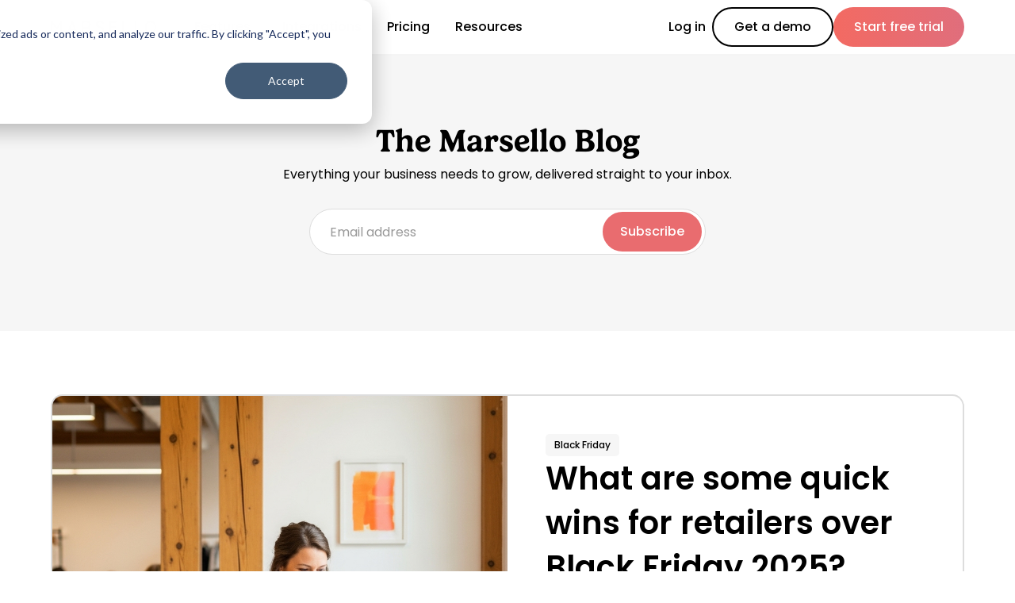

--- FILE ---
content_type: text/html; charset=UTF-8
request_url: https://resources.marsello.com/blog
body_size: 16385
content:
<!doctype html><html lang="en"><head>
    <link rel="stylesheet" href="https://use.typekit.net/gax1lgq.css">
    <meta charset="utf-8">
    <title>Marsello Blog</title>
    <link rel="shortcut icon" href="https://resources.marsello.com/hubfs/Marsello-Favicon-1.png">
    <meta name="description" content="The premier retail blog for eCommerce, brick-and-mortar, and omnichannel businesses. With topics ranging from loyalty and customer rewards to email and SMS marketing, SEO, retention strategies and so much more, Marsello’s blog is curated to inform and support you to grow your business and sell more.">
    
    
    
    
    
    <meta name="viewport" content="width=device-width, initial-scale=1">

    
    <meta property="og:description" content="The premier retail blog for eCommerce, brick-and-mortar, and omnichannel businesses. With topics ranging from loyalty and customer rewards to email and SMS marketing, SEO, retention strategies and so much more, Marsello’s blog is curated to inform and support you to grow your business and sell more.">
    <meta property="og:title" content="Marsello Blog">
    <meta name="twitter:description" content="The premier retail blog for eCommerce, brick-and-mortar, and omnichannel businesses. With topics ranging from loyalty and customer rewards to email and SMS marketing, SEO, retention strategies and so much more, Marsello’s blog is curated to inform and support you to grow your business and sell more.">
    <meta name="twitter:title" content="Marsello Blog">

    

    
    <style>
a.cta_button{-moz-box-sizing:content-box !important;-webkit-box-sizing:content-box !important;box-sizing:content-box !important;vertical-align:middle}.hs-breadcrumb-menu{list-style-type:none;margin:0px 0px 0px 0px;padding:0px 0px 0px 0px}.hs-breadcrumb-menu-item{float:left;padding:10px 0px 10px 10px}.hs-breadcrumb-menu-divider:before{content:'›';padding-left:10px}.hs-featured-image-link{border:0}.hs-featured-image{float:right;margin:0 0 20px 20px;max-width:50%}@media (max-width: 568px){.hs-featured-image{float:none;margin:0;width:100%;max-width:100%}}.hs-screen-reader-text{clip:rect(1px, 1px, 1px, 1px);height:1px;overflow:hidden;position:absolute !important;width:1px}
</style>

<link rel="stylesheet" href="https://resources.marsello.com/hubfs/hub_generated/template_assets/1/128070004788/1768870287013/template_main.min.css">
<link rel="stylesheet" href="https://resources.marsello.com/hubfs/hub_generated/template_assets/1/128071238930/1768870289807/template_theme-overrides.min.css">
<link rel="stylesheet" href="https://resources.marsello.com/hubfs/hub_generated/module_assets/1/131415472961/1760923055588/module_CustomHeading.min.css">
<link rel="stylesheet" href="https://resources.marsello.com/hubfs/hub_generated/module_assets/1/179496761182/1749183089253/module_BlogSubscribeInput.min.css">
<link rel="stylesheet" href="https://resources.marsello.com/hubfs/hub_generated/module_assets/1/178767317378/1749183090206/module_LastestBlogPostLarge.min.css">
<link rel="stylesheet" href="https://resources.marsello.com/hubfs/hub_generated/module_assets/1/178792187174/1763087960531/module_BlogSearchBar.min.css">
<style>
  @font-face {
    font-family: "Poppins";
    font-weight: 700;
    font-style: normal;
    font-display: swap;
    src: url("/_hcms/googlefonts/Poppins/700.woff2") format("woff2"), url("/_hcms/googlefonts/Poppins/700.woff") format("woff");
  }
  @font-face {
    font-family: "Poppins";
    font-weight: 500;
    font-style: normal;
    font-display: swap;
    src: url("/_hcms/googlefonts/Poppins/500.woff2") format("woff2"), url("/_hcms/googlefonts/Poppins/500.woff") format("woff");
  }
  @font-face {
    font-family: "Poppins";
    font-weight: 400;
    font-style: normal;
    font-display: swap;
    src: url("/_hcms/googlefonts/Poppins/regular.woff2") format("woff2"), url("/_hcms/googlefonts/Poppins/regular.woff") format("woff");
  }
  @font-face {
    font-family: "Poppins";
    font-weight: 700;
    font-style: normal;
    font-display: swap;
    src: url("/_hcms/googlefonts/Poppins/700.woff2") format("woff2"), url("/_hcms/googlefonts/Poppins/700.woff") format("woff");
  }
</style>

    

    
<!--  Added by GoogleAnalytics4 integration -->
<script>
var _hsp = window._hsp = window._hsp || [];
window.dataLayer = window.dataLayer || [];
function gtag(){dataLayer.push(arguments);}

var useGoogleConsentModeV2 = true;
var waitForUpdateMillis = 1000;


if (!window._hsGoogleConsentRunOnce) {
  window._hsGoogleConsentRunOnce = true;

  gtag('consent', 'default', {
    'ad_storage': 'denied',
    'analytics_storage': 'denied',
    'ad_user_data': 'denied',
    'ad_personalization': 'denied',
    'wait_for_update': waitForUpdateMillis
  });

  if (useGoogleConsentModeV2) {
    _hsp.push(['useGoogleConsentModeV2'])
  } else {
    _hsp.push(['addPrivacyConsentListener', function(consent){
      var hasAnalyticsConsent = consent && (consent.allowed || (consent.categories && consent.categories.analytics));
      var hasAdsConsent = consent && (consent.allowed || (consent.categories && consent.categories.advertisement));

      gtag('consent', 'update', {
        'ad_storage': hasAdsConsent ? 'granted' : 'denied',
        'analytics_storage': hasAnalyticsConsent ? 'granted' : 'denied',
        'ad_user_data': hasAdsConsent ? 'granted' : 'denied',
        'ad_personalization': hasAdsConsent ? 'granted' : 'denied'
      });
    }]);
  }
}

gtag('js', new Date());
gtag('set', 'developer_id.dZTQ1Zm', true);
gtag('config', 'G-C8QDR3E19P');
</script>
<script async src="https://www.googletagmanager.com/gtag/js?id=G-C8QDR3E19P"></script>

<!-- /Added by GoogleAnalytics4 integration -->

<!--  Added by GoogleTagManager integration -->
<script>
var _hsp = window._hsp = window._hsp || [];
window.dataLayer = window.dataLayer || [];
function gtag(){dataLayer.push(arguments);}

var useGoogleConsentModeV2 = true;
var waitForUpdateMillis = 1000;



var hsLoadGtm = function loadGtm() {
    if(window._hsGtmLoadOnce) {
      return;
    }

    if (useGoogleConsentModeV2) {

      gtag('set','developer_id.dZTQ1Zm',true);

      gtag('consent', 'default', {
      'ad_storage': 'denied',
      'analytics_storage': 'denied',
      'ad_user_data': 'denied',
      'ad_personalization': 'denied',
      'wait_for_update': waitForUpdateMillis
      });

      _hsp.push(['useGoogleConsentModeV2'])
    }

    (function(w,d,s,l,i){w[l]=w[l]||[];w[l].push({'gtm.start':
    new Date().getTime(),event:'gtm.js'});var f=d.getElementsByTagName(s)[0],
    j=d.createElement(s),dl=l!='dataLayer'?'&l='+l:'';j.async=true;j.src=
    'https://www.googletagmanager.com/gtm.js?id='+i+dl;f.parentNode.insertBefore(j,f);
    })(window,document,'script','dataLayer','GTM-NKGX6WZ');

    window._hsGtmLoadOnce = true;
};

_hsp.push(['addPrivacyConsentListener', function(consent){
  if(consent.allowed || (consent.categories && consent.categories.analytics)){
    hsLoadGtm();
  }
}]);

</script>

<!-- /Added by GoogleTagManager integration -->


<link href="https://fonts.googleapis.com/css2?family=Poppins:wght@200;300;400;500;600;700;800;900&amp;display=swap" rel="stylesheet">
<link rel="stylesheet" href="https://cdnjs.cloudflare.com/ajax/libs/Glide.js/3.0.2/css/glide.core.css">
<script src="https://code.jquery.com/jquery-3.6.0.min.js"></script>
<script src="https://code.jquery.com/ui/1.12.1/jquery-ui.js"></script>
<script src="https://cdnjs.cloudflare.com/ajax/libs/bodymovin/5.7.4/lottie.min.js"></script>
<script src="https://unpkg.com/@lottiefiles/lottie-player@latest/dist/lottie-player.js"></script>
<script src="https://cdn.jsdelivr.net/npm/@glidejs/glide"></script>
<script src="https://unpkg.com/embla-carousel/embla-carousel.umd.js"></script>


 <link rel="stylesheet" href="https://unpkg.com/aos@next/dist/aos.css">

<style>
  .header {
    position: fixed !important;
    left: 0!important;
    right: 0!important;
    top: auto !important;
    z-index: 99!important;
}
  
  .custom-menu-primary ul ul li a.active-item{
  	color:#3ab4e2;
  }
  
  .span12.widget-span.widget-type-custom_widget.dnd-module {
    padding-top: 50px;
}
  
  .dnd-section[class*=force-full-width-section]>.row-fluid>.dnd-column.span12, .dnd-section[class*=force-full-width-section]>.row-fluid>.span12.dnd-module
  	padding: 0px !important;
  }
  
  .cta_button.get_marsello {
	background-color: #3ab4e2 !important; 
  }
  
  .cta_button.get_marsello:hover {
	background-color: #fff !important; 
  }
</style>

<style>
  #mobileDemoBtn, .mobileDemoBtn .cta_button.btn_blue--outline {
    display:none;
  }
  @media (max-width: 791px) {
    #hs_cos_wrapper_module_16257662756986 {
        margin-left:auto;
    }
    
    #mobileDemoBtn, .mobileDemoBtn .cta_button.btn_blue--outline {
        display: inline-block;
        background-color: #42b5e0;
        color: white;
        font-size: 0.8rem;
        padding: 7px 9px;
        border-radius: 3px;
        font-weight:normal;
    }
  }
</style>

<style>
    .mbanner-header__banner {
        background-color: rgba(58, 180, 226, 0.15) !important;
        padding: 12px 34px 8px 34px;
        color: #444;
        font-size: 1rem;
        text-align: center;
        display: none !important;
    }

    .mbanner-header__banner a.arrow {
        color: #3ab4e2 !important;
        text-decoration: underline;
        position: relative;
        padding-right: 26px;
        display:inline-block;
    }

    .mbanner-header__banner a.arrow:after {
        border-style: solid;
        border-width: 2px 2px 0 0;
        border-color: #3ab4e2;
        content: " ";
        width: 10px;
        height: 10px;
        display: inline-block;
        transform: rotateZ(45deg);
        right: 0;
        position: absolute;
        top: 7px;
    }

    .mbanner-header__banner a.arrow:before {
        background-color: #3ab4e2;
        content: " ";
        width: 17px;
        height: 2px;
        display: inline-block;
        position: absolute;
        right: 0;
        top: 11px;
    }
  
      .mbanner-header__banner a.close {
        display: block;
        position: absolute;
        width: 30px;
        height: 30px;
        right: 6px;
        top: 6px;
    }

    .mbanner-header__banner a.close:before,
    .mbanner-header__banner a.close:after {
        content: ' ';
        position: absolute;
        width: 1px;
        background-color: #444;
        height: 20px;
        left: 14px;
        top: 4px;
    }

    .mbanner-header__banner a.close:after {
        transform: rotate(45deg);
    }

    .mbanner-header__banner a.close:before {
        transform: rotate(-45deg);
    }
  
  .mbanner-header__banner:before {
    content: ' ';
    display: inline-block;
    background-image: url(https://resources.marsello.com/hubfs/Marsello_April_2021/Images/Marsello-Heartland-POS-Retail.png);
    height: 35px;
    width: 184px;
    background-size: auto 100%;
    background-repeat: no-repeat;
    background-position: center;
    vertical-align: middle;
    margin-bottom:5px;
}
  
  @media (max-width: 791px) {
    .mbanner-header__banner:before {
      vertical-align: middle;
      margin: 0 auto;
      /* display: block; */
      margin-bottom: 10px;
    }
  }
</style>

<style>
  
</style>

<script>
  function setCookie(cname, cvalue, exdays) {
        var d = new Date();
        d.setTime(d.getTime() + (exdays*24*60*60*1000));
        var expires = "expires="+d.toUTCString();
        document.cookie = cname + "=" + cvalue + "; " + expires;
    	document.querySelector(".mbanner-header__banner").style.display = "none";
    }
  function getCookie(cname) {
    var name = cname + "=";
    var ca = document.cookie.split(';');
    for(var i=0; i<ca.length; i++) {
        var c = ca[i];
        while (c.charAt(0)==' ') c = c.substring(1);
        if (c.indexOf(name) == 0) return c.substring(name.length,c.length);
    }
    return "";
}
  
</script>

<script async src="https://tag.clearbitscripts.com/v1/pk_2c2237ea2a98849af7e5a2fdc4ec46e2/tags.js" referrerpolicy="strict-origin-when-cross-origin"></script>

<!-- Hotjar Tracking Code for https://www.marsello.com/ -->
<script>
    (function(h,o,t,j,a,r){
        h.hj=h.hj||function(){(h.hj.q=h.hj.q||[]).push(arguments)};
        h._hjSettings={hjid:3616771,hjsv:6};
        a=o.getElementsByTagName('head')[0];
        r=o.createElement('script');r.async=1;
        r.src=t+h._hjSettings.hjid+j+h._hjSettings.hjsv;
        a.appendChild(r);
    })(window,document,'https://static.hotjar.com/c/hotjar-','.js?sv=');
</script>

<!-- Google tag (gtag.js) -->
<script async src="https://www.googletagmanager.com/gtag/js?id=G-E52WF0Z1C8"></script>
<script>
  window.dataLayer = window.dataLayer || [];
  function gtag(){dataLayer.push(arguments);}
  gtag('js', new Date());

  gtag('config', 'G-E52WF0Z1C8');
</script>
<!-- End of Google tag (gtag.js) -->

<!-- LinkedIn Insight Tag -->
<script type="text/javascript">
_linkedin_partner_id = "3353132";
window._linkedin_data_partner_ids = window._linkedin_data_partner_ids || [];
window._linkedin_data_partner_ids.push(_linkedin_partner_id);
</script><script type="text/javascript">
(function(l) {
if (!l){window.lintrk = function(a,b){window.lintrk.q.push([a,b])};
window.lintrk.q=[]}
var s = document.getElementsByTagName("script")[0];
var b = document.createElement("script");
b.type = "text/javascript";b.async = true;
b.src = "https://snap.licdn.com/li.lms-analytics/insight.min.js";
s.parentNode.insertBefore(b, s);})(window.lintrk);
</script>
<noscript>
&lt;img  height="1" width="1" style="display:none;" alt="" src="https://px.ads.linkedin.com/collect/?pid=3353132&amp;amp;fmt=gif"&gt;
</noscript>
<!-- End of LinkedIn Insight Tag -->


<!-- Pop-up CTA iFrame bypass. This script facilitates communication between our pop-up form iFrames and the website pages. Needed to send form submissions to Tag Manager / Google Analytics -->
<script>
  window.addEventListener("message", function(event) {

    // Ensure the message is from the expected origin

    if (event.origin !== "https://www.marsello.com") {
      return;
    }

    // Log the received message for debugging purposes
    console.log("Message received from iFrame:", event);

    // Log the entire event data object to understand its structure
   console.log("Event data object:", event.data);

    // Check for the specific form submission event
    if (event.data && event.data.eventName === "onCallToActionFormSubmitted") {
    console.log("Form submission data:", event.data.data);

      // Push the form submission event to the GTM dataLayer
      window.dataLayer = window.dataLayer || [];
      window.dataLayer.push({
        event: 'hubspot_form_submitted',
        hsformId: event.data.data.id || 'unknownForm', // This captures the Hubspot form ID
        formData: event.data.data || {} // This sends any additional form data, if available
      });
    }
  }, false);
</script>
<!-- End of pop-up CTA iFrame bypass -->

<!-- Ahrefs Analytics Connector -->
<script src="https://analytics.ahrefs.com/analytics.js" data-key="DQUBV+NmuCCI9mDoqNJjdQ" async></script>

<!-- Instantly Pixel -->
<script id="vtag-ai-js" async src="https://r2.leadsy.ai/tag.js" data-pid="1sqgBogEC1sC0h6mk" data-version="062024"></script>
<!-- End of Instantly Pixel -->
<meta name="twitter:site" content="@MarselloApp">
<link rel="next" href="https://resources.marsello.com/blog/page/2">
<meta property="og:url" content="https://resources.marsello.com/blog">
<meta property="og:type" content="blog">
<meta name="twitter:card" content="summary">
<link rel="alternate" type="application/rss+xml" href="https://resources.marsello.com/blog/rss.xml">
<meta name="twitter:domain" content="resources.marsello.com">
<script src="//platform.linkedin.com/in.js" type="text/javascript">
    lang: en_US
</script>

<meta http-equiv="content-language" content="en">





<style>
    
  @media (max-width: 1150px){
    .blog-post__masthead{
      margin-top: 70px !important;
    }
    .blog-header {
      margin-top: 70px !important;
    }
  }
  
  .blog-post__masthead{
    margin-top: 100px;
  }
  .blog-header {
    margin-top: 100px;
  }
  
  .blog-sidebar .card.subscribe h3{
  	font-family:'Nunito Sans';
  }
  .blog-header.default h1, .blog-header.tag h1{
  	text-shadow:none;
  }
  h3{
  	font-weight:200;
  }
  .header__container .button, .header__container .button:hover, .header__container .button:active{
  	background-color:white;
    border-color:white;
  }
</style>
  <meta name="generator" content="HubSpot"></head>
  <body>
<!--  Added by GoogleTagManager integration -->
<noscript><iframe src="https://www.googletagmanager.com/ns.html?id=GTM-NKGX6WZ" height="0" width="0" style="display:none;visibility:hidden"></iframe></noscript>

<!-- /Added by GoogleTagManager integration -->

    <div class="body-wrapper   hs-content-id-69675692315 hs-blog-listing hs-blog-id-34485411905">
      
        <div data-global-resource-path="Navigation2024_June/header.html">



<header id="header" class="header scroll">
  
  
  <div class="header__container content-wrapper">

    
    <div class="header__logo header__logo--main">
      <div id="hs_cos_wrapper_site_logo" class="hs_cos_wrapper hs_cos_wrapper_widget hs_cos_wrapper_type_module widget-type-logo" style="" data-hs-cos-general-type="widget" data-hs-cos-type="module">
  






















  
  <span id="hs_cos_wrapper_site_logo_hs_logo_widget" class="hs_cos_wrapper hs_cos_wrapper_widget hs_cos_wrapper_type_logo" style="" data-hs-cos-general-type="widget" data-hs-cos-type="logo"><a href="//marsello.com" id="hs-link-site_logo_hs_logo_widget" style="border-width:0px;border:0px;"><img src="https://resources.marsello.com/hs-fs/hubfs/Marsello-Logo-2.png?width=250&amp;height=30&amp;name=Marsello-Logo-2.png" class="hs-image-widget " height="30" style="height: auto;width:250px;border-width:0px;border:0px;" width="250" alt="Marsello-Logo-2" title="Marsello-Logo-2" loading="eager" srcset="https://resources.marsello.com/hs-fs/hubfs/Marsello-Logo-2.png?width=125&amp;height=15&amp;name=Marsello-Logo-2.png 125w, https://resources.marsello.com/hs-fs/hubfs/Marsello-Logo-2.png?width=250&amp;height=30&amp;name=Marsello-Logo-2.png 250w, https://resources.marsello.com/hs-fs/hubfs/Marsello-Logo-2.png?width=375&amp;height=45&amp;name=Marsello-Logo-2.png 375w, https://resources.marsello.com/hs-fs/hubfs/Marsello-Logo-2.png?width=500&amp;height=60&amp;name=Marsello-Logo-2.png 500w, https://resources.marsello.com/hs-fs/hubfs/Marsello-Logo-2.png?width=625&amp;height=75&amp;name=Marsello-Logo-2.png 625w, https://resources.marsello.com/hs-fs/hubfs/Marsello-Logo-2.png?width=750&amp;height=90&amp;name=Marsello-Logo-2.png 750w" sizes="(max-width: 250px) 100vw, 250px"></a></span>
</div>
    </div>
    
    <div id="header__menu" class="header__menu">

      
      
      <!--    Desktop menu    -->
      <div id="hs_menu_wrapper_menu" class="desktop__menu">
        <ul class="menu">
          


<li class="hs-menu-item hs-menu-depth-1 hs-item-has-children">
  <a href="https://www.marsello.com/features">Features
    
    <i class="fa fa-chevron-down" aria-hidden="true"></i>
    
  </a>

  
  <ul class="menu hs-menu-children-wrapper" style=" grid-template-columns: repeat(2, 1fr); ">
    
    <li class="hs-menu-item hs-menu-depth-2">
      <a href="https://www.marsello.com/features">
        <img src="https://resources.marsello.com/hubfs/Navigation_June_2024_Images/Features-Icon.svg" alt="NavMenuIcon" height="18" width="18">
        <div class="">
          <p class="heading">All Features</p>
          <p class="subheading">Everything you need to create, retain and grow loyal customers.</p>
        </div>
      </a>
    </li>
    
    <li class="hs-menu-item hs-menu-depth-2">
      <a href="https://www.marsello.com/customer-loyalty">
        <img src="https://resources.marsello.com/hubfs/Navigation_June_2024_Images/Loyalty-Icon.svg" alt="NavMenuIcon" height="18" width="18">
        <div class="">
          <p class="heading">Loyalty &amp; Referrals</p>
          <p class="subheading">Create an omnichannel loyalty and referral program.</p>
        </div>
      </a>
    </li>
    
    <li class="hs-menu-item hs-menu-depth-2">
      <a href="https://www.marsello.com/email-and-sms-marketing">
        <img src="https://resources.marsello.com/hubfs/Navigation_June_2024_Images/Email-SMS-Marketing-Icon.svg" alt="NavMenuIcon" height="18" width="18">
        <div class="">
          <p class="heading">Email &amp; SMS Campaigns</p>
          <p class="subheading">Put your loyalty data to work with Email and SMS Campaigns.</p>
        </div>
      </a>
    </li>
    
    <li class="hs-menu-item hs-menu-depth-2">
      <a href="https://www.marsello.com/retail-marketing-automation">
        <img src="https://resources.marsello.com/hubfs/Navigation_June_2024_Images/Automations-Nav-Icon.svg" alt="NavMenuIcon" height="18" width="18">
        <div class="">
          <p class="heading">Marketing &amp; Automation</p>
          <p class="subheading">Reach customers when it counts with automation.</p>
        </div>
      </a>
    </li>
    
    <li class="hs-menu-item hs-menu-depth-2">
      <a href="https://www.marsello.com/google-reviews">
        <img src="https://resources.marsello.com/hubfs/Navigation_June_2024_Images/Google-Reviews-Icon.svg" alt="NavMenuIcon" height="18" width="18">
        <div class="">
          <p class="heading">Google Review Manager</p>
          <p class="subheading">Acquire more reviews and build your brand's visibility online.</p>
        </div>
      </a>
    </li>
    
    <li class="hs-menu-item hs-menu-depth-2">
      <a href="https://marsello.ai">
        <img src="https://resources.marsello.com/hubfs/Navigation_June_2024_Images/AI-Icon.svg" alt="NavMenuIcon" height="18" width="18">
        <div class="">
          <p class="heading">Marsello AI</p>
          <p class="subheading">Unlock the power of your customer data with Marsello AI.</p>
        </div>
      </a>
    </li>
    
  </ul>
     

</li>

<li class="hs-menu-item hs-menu-depth-1 ">
  <a href="https://www.marsello.com/integrations">Integrations
    
  </a>

     

</li>

<li class="hs-menu-item hs-menu-depth-1 ">
  <a href="https://www.marsello.com/pricing">Pricing
    
  </a>

     

</li>

<li class="hs-menu-item hs-menu-depth-1 hs-item-has-children">
  <a href="https://www.marsello.com/resources">Resources
    
    <i class="fa fa-chevron-down" aria-hidden="true"></i>
    
  </a>

  
  <ul class="menu hs-menu-children-wrapper" style=" grid-template-columns: repeat(2, 1fr); ">
    
    <li class="hs-menu-item hs-menu-depth-2">
      <a href="https://resources.marsello.com/success-stories">
        <img src="https://resources.marsello.com/hubfs/Navigation_June_2024_Images/Success-Stories-Icon.svg" alt="NavMenuIcon" height="18" width="18">
        <div class="">
          <p class="heading">Success Stories</p>
          <p class="subheading">Find out why the fastest-growing brands choose Marsello.</p>
        </div>
      </a>
    </li>
    
    <li class="hs-menu-item hs-menu-depth-2">
      <a href="https://resources.marsello.com/blog">
        <img src="https://resources.marsello.com/hubfs/Navigation_June_2024_Images/Blog-Icon.svg" alt="NavMenuIcon" height="18" width="18">
        <div class="">
          <p class="heading">Blog</p>
          <p class="subheading">Read our latest news and articles. Everything you need to grow.</p>
        </div>
      </a>
    </li>
    
    <li class="hs-menu-item hs-menu-depth-2">
      <a href="https://www.marsello.com/resources">
        <img src="https://resources.marsello.com/hubfs/Navigation_June_2024_Images/Resources%20SVG.svg" alt="NavMenuIcon" height="18" width="18">
        <div class="">
          <p class="heading">Resources</p>
          <p class="subheading">Guides, webinars, demos, and more. Learn about Marsello.</p>
        </div>
      </a>
    </li>
    
    <li class="hs-menu-item hs-menu-depth-2">
      <a href="https://www.marsello.com/compare">
        <img src="https://resources.marsello.com/hubfs/Navigation_June_2024_Images/compare-icon.svg" alt="NavMenuIcon" height="18" width="18">
        <div class="">
          <p class="heading">Compare</p>
          <p class="subheading">See how Marsello stacks up against the competition.</p>
        </div>
      </a>
    </li>
    
    <li class="hs-menu-item hs-menu-depth-2">
      <a href="https://help.marsello.com/en/">
        <img src="https://resources.marsello.com/hubfs/Navigation_June_2024_Images/help-center-icon.svg" alt="NavMenuIcon" height="18" width="18">
        <div class="">
          <p class="heading">Help Center</p>
          <p class="subheading">Find the answers you need from the help center.</p>
        </div>
      </a>
    </li>
    
    <li class="hs-menu-item hs-menu-depth-2">
      <a href="https://resources.marsello.com/product-updates">
        <img src="https://resources.marsello.com/hubfs/Icons/product-updates-icon.svg" alt="NavMenuIcon" height="18" width="18">
        <div class="">
          <p class="heading">Product Updates</p>
          <p class="subheading">Learn all about the important new changes in Marsello.</p>
        </div>
      </a>
    </li>
    
  </ul>
     

</li>

<li class="hs-menu-item hs-menu-depth-1 ">
  <a href="https://dashboard.marsello.com/account/login">Log in
    
  </a>

     

</li>
 


        </ul>
      </div>
          
      <!--    Mobile menu    -->
      <div id="hs_menu_wrapper_menu" class="mobile__menu">
        <ul class="menu">
          


<li class="hs-menu-item hs-menu-depth-1 hs-item-has-children">
  <a href="#">Features
    
    <i class="fa fa-chevron-down" aria-hidden="true"></i>
    
  </a>

  
  <ul class="menu hs-menu-children-wrapper" style=" grid-template-columns: repeat(2, 1fr); ">
    
    <li class="hs-menu-item hs-menu-depth-2">
      <a href="https://www.marsello.com/features">
        <img src="https://resources.marsello.com/hubfs/Navigation_June_2024_Images/Features-Icon.svg" alt="NavMenuIcon" height="28" width="28">
        <div class="">
          <p class="heading">All Features</p>
          <p class="subheading">Everything you need to create, retain and grow loyal customers.</p>
        </div>
      </a>
    </li>
    
    <li class="hs-menu-item hs-menu-depth-2">
      <a href="https://www.marsello.com/customer-loyalty">
        <img src="https://resources.marsello.com/hubfs/Navigation_June_2024_Images/Loyalty-Icon.svg" alt="NavMenuIcon" height="28" width="28">
        <div class="">
          <p class="heading">Loyalty &amp; Referrals</p>
          <p class="subheading">Create an omnichannel loyalty and referral program.</p>
        </div>
      </a>
    </li>
    
    <li class="hs-menu-item hs-menu-depth-2">
      <a href="https://www.marsello.com/email-and-sms-marketing">
        <img src="https://resources.marsello.com/hubfs/Navigation_June_2024_Images/Email-SMS-Marketing-Icon.svg" alt="NavMenuIcon" height="28" width="28">
        <div class="">
          <p class="heading">Email &amp; SMS Campaigns</p>
          <p class="subheading">Put your loyalty data to work with Email and SMS Campaigns.</p>
        </div>
      </a>
    </li>
    
    <li class="hs-menu-item hs-menu-depth-2">
      <a href="https://www.marsello.com/retail-marketing-automation">
        <img src="https://resources.marsello.com/hubfs/Navigation_June_2024_Images/Automations-Nav-Icon.svg" alt="NavMenuIcon" height="28" width="28">
        <div class="">
          <p class="heading">Marketing &amp; Automation</p>
          <p class="subheading">Reach customers when it counts with automation.</p>
        </div>
      </a>
    </li>
    
    <li class="hs-menu-item hs-menu-depth-2">
      <a href="https://www.marsello.com/google-reviews">
        <img src="https://resources.marsello.com/hubfs/Navigation_June_2024_Images/Google-Reviews-Icon.svg" alt="NavMenuIcon" height="28" width="28">
        <div class="">
          <p class="heading">Google Review Manager</p>
          <p class="subheading">Acquire more reviews and build your brand's visibility online.</p>
        </div>
      </a>
    </li>
    
    <li class="hs-menu-item hs-menu-depth-2">
      <a href="https://marsello.ai">
        <img src="https://resources.marsello.com/hubfs/Navigation_June_2024_Images/AI-Icon.svg" alt="NavMenuIcon" height="28" width="28">
        <div class="">
          <p class="heading">Marsello AI</p>
          <p class="subheading">Unlock the power of your customer data with Marsello AI.</p>
        </div>
      </a>
    </li>
    
  </ul>
     

</li>

<li class="hs-menu-item hs-menu-depth-1 ">
  <a href="https://www.marsello.com/integrations">Integrations
    
  </a>

     

</li>

<li class="hs-menu-item hs-menu-depth-1 ">
  <a href="https://www.marsello.com/pricing">Pricing
    
  </a>

     

</li>

<li class="hs-menu-item hs-menu-depth-1 hs-item-has-children">
  <a href="#">Resources
    
    <i class="fa fa-chevron-down" aria-hidden="true"></i>
    
  </a>

  
  <ul class="menu hs-menu-children-wrapper" style=" grid-template-columns: repeat(2, 1fr); ">
    
    <li class="hs-menu-item hs-menu-depth-2">
      <a href="https://resources.marsello.com/success-stories">
        <img src="https://resources.marsello.com/hubfs/Navigation_June_2024_Images/Success-Stories-Icon.svg" alt="NavMenuIcon" height="28" width="28">
        <div class="">
          <p class="heading">Success Stories</p>
          <p class="subheading">Find out why the fastest-growing brands choose Marsello.</p>
        </div>
      </a>
    </li>
    
    <li class="hs-menu-item hs-menu-depth-2">
      <a href="https://resources.marsello.com/blog">
        <img src="https://resources.marsello.com/hubfs/Navigation_June_2024_Images/Blog-Icon.svg" alt="NavMenuIcon" height="28" width="28">
        <div class="">
          <p class="heading">Blog</p>
          <p class="subheading">Read our latest news and articles. Everything you need to grow.</p>
        </div>
      </a>
    </li>
    
    <li class="hs-menu-item hs-menu-depth-2">
      <a href="https://www.marsello.com/resources">
        <img src="https://resources.marsello.com/hubfs/Navigation_June_2024_Images/Resources%20SVG.svg" alt="NavMenuIcon" height="28" width="28">
        <div class="">
          <p class="heading">Resources</p>
          <p class="subheading">Guides, webinars, demos, and more. Learn about Marsello.</p>
        </div>
      </a>
    </li>
    
    <li class="hs-menu-item hs-menu-depth-2">
      <a href="https://www.marsello.com/compare">
        <img src="https://resources.marsello.com/hubfs/Navigation_June_2024_Images/compare-icon.svg" alt="NavMenuIcon" height="28" width="28">
        <div class="">
          <p class="heading">Compare</p>
          <p class="subheading">See how Marsello stacks up against the competition.</p>
        </div>
      </a>
    </li>
    
    <li class="hs-menu-item hs-menu-depth-2">
      <a href="https://help.marsello.com/en/">
        <img src="https://resources.marsello.com/hubfs/Navigation_June_2024_Images/help-center-icon.svg" alt="NavMenuIcon" height="28" width="28">
        <div class="">
          <p class="heading">Help Center</p>
          <p class="subheading">Find the answers you need from the help center.</p>
        </div>
      </a>
    </li>
    
    <li class="hs-menu-item hs-menu-depth-2">
      <a href="https://resources.marsello.com/product-updates">
        <img src="https://resources.marsello.com/hubfs/Icons/product-updates-icon.svg" alt="NavMenuIcon" height="28" width="28">
        <div class="">
          <p class="heading">Product Updates</p>
          <p class="subheading">Learn all about the important new changes in Marsello.</p>
        </div>
      </a>
    </li>
    
  </ul>
     

</li>

<li class="hs-menu-item hs-menu-depth-1 ">
  <a href="https://dashboard.marsello.com/account/login">Log in
    
  </a>

     

</li>
 


        </ul>
      </div>
          
      <div class="header__buttons--container">
        <div class="header__button--wrapper nonmobile"><span id="hs_cos_wrapper_" class="hs_cos_wrapper hs_cos_wrapper_widget hs_cos_wrapper_type_cta" style="" data-hs-cos-general-type="widget" data-hs-cos-type="cta"><!--HubSpot Call-to-Action Code --><span class="hs-cta-wrapper" id="hs-cta-wrapper-e6563023-492c-4e4c-989f-92655a8d2cf4"><span class="hs-cta-node hs-cta-e6563023-492c-4e4c-989f-92655a8d2cf4" id="hs-cta-e6563023-492c-4e4c-989f-92655a8d2cf4"><!--[if lte IE 8]><div id="hs-cta-ie-element"></div><![endif]--><a href="https://cta-redirect.hubspot.com/cta/redirect/7956896/e6563023-492c-4e4c-989f-92655a8d2cf4"><img class="hs-cta-img" id="hs-cta-img-e6563023-492c-4e4c-989f-92655a8d2cf4" style="border-width:0px;" src="https://no-cache.hubspot.com/cta/default/7956896/e6563023-492c-4e4c-989f-92655a8d2cf4.png" alt="Log in"></a></span><script charset="utf-8" src="/hs/cta/cta/current.js"></script><script type="text/javascript"> hbspt.cta._relativeUrls=true;hbspt.cta.load(7956896, 'e6563023-492c-4e4c-989f-92655a8d2cf4', {"useNewLoader":"true","region":"na1"}); </script></span><!-- end HubSpot Call-to-Action Code --></span></div> <!-- Log in -->
        <div id="cta__get__a__demo" class="header__button--wrapper"><span id="hs_cos_wrapper_" class="hs_cos_wrapper hs_cos_wrapper_widget hs_cos_wrapper_type_cta" style="" data-hs-cos-general-type="widget" data-hs-cos-type="cta"><div class="hs-web-interactive-inline" style="" data-hubspot-wrapper-cta-id="185045042461"> 
 <a href="https://cta-service-cms2.hubspot.com/web-interactives/public/v1/track/click?encryptedPayload=AVxigLJIe7md5SjIumBQc0pF%2Be1zLyC%2Fg5hFo6VY7kGY7kg0NW2ZqKI8SYSNtDszOp34hGehhImKp%2BE2Lnq8RkLJZ3klinw3sBrbi%2BUU2miKCLTHqyxUclZMlfddxNYCCvcQux%2FQgQZkdoa2urP%2BNlapfqD4J8FbEH4VPzGKJat8MUic1sjxCz7HL0Aflmbk%2Bv9fgv1f15qQxIMecdIFHN%2BVbiGcB9%2BPaoAchfQwe2iUzbh%2FIgxHt7hohLtz2KSjmtKFuKDyQlo9X0ZhPt3VcrCYqKUR6FRRln1HBWt4bamEAxqJ%2BkEKWQ%3D%3D&amp;portalId=7956896" class="hs-inline-web-interactive-185045042461 cta__secondary__full__width  " data-hubspot-cta-id="185045042461"> <span>Get a demo<img alt="cta_arrow" height="15" src="https://resources.marsello.com/hubfs/Icons/Arrow.svg"></span> </a> 
</div></span></div> <!-- Get a demo -->
        <div id="cta__start__free__trial" class="header__button--wrapper"><span id="hs_cos_wrapper_" class="hs_cos_wrapper hs_cos_wrapper_widget hs_cos_wrapper_type_cta" style="" data-hs-cos-general-type="widget" data-hs-cos-type="cta"><div class="hs-web-interactive-inline" style="" data-hubspot-wrapper-cta-id="185045042562"> 
 <a href="javascript:void" class="hs-inline-web-interactive-185045042562 cta__primary__full__width hs-cta-trigger-button hs-cta-trigger-button-185040821534 " data-hubspot-cta-id="185045042562"> <span>Start free trial<img alt="cta_arrow" height="15" src="https://resources.marsello.com/hubfs/Icons/CTA%20Arrow.svg"></span> </a> 
</div></span></div> <!-- Start Free Trial -->
      </div>
    </div>
    
    <div class="d-flex align-items-center gap-1">
      <div class="mobile"><span id="hs_cos_wrapper_" class="hs_cos_wrapper hs_cos_wrapper_widget hs_cos_wrapper_type_cta" style="" data-hs-cos-general-type="widget" data-hs-cos-type="cta"><div class="hs-web-interactive-inline" style="" data-hubspot-wrapper-cta-id="185045042562"> 
 <a href="javascript:void" class="hs-inline-web-interactive-185045042562 cta__primary__full__width hs-cta-trigger-button hs-cta-trigger-button-185040821534 " data-hubspot-cta-id="185045042562"> <span>Start free trial<img alt="cta_arrow" height="15" src="https://resources.marsello.com/hubfs/Icons/CTA%20Arrow.svg"></span> </a> 
</div></span></div>
      <div id="hamburger-wrapper" class="hamburger-wrapper">
        <div id="hamburger-menu">
          <span></span>
          <span></span>
          <span></span>
          <span></span>
        </div>
      </div>
    </div>
  </div>
  <div id="submenu__overlay" class="submenu__overlay"></div>
  
  <script>
    
    window.addEventListener('resize', toggleMenuBasedOnViewport);
    
    function toggleMenuBasedOnViewport() {
         if (!(window.matchMedia("(max-width: 1024px)").matches)) {
            var menu = document.getElementById("header__menu");
            if (menu.style.opacity == 0) {
              menu.style.opacity = 1;
            }
        }
    }
    

    const dropdownMenu = document.querySelectorAll('.header .header__container .hs-menu-depth-1 > .hs-menu-children-wrapper');
    const menuLinks = document.querySelectorAll('.header .header__container #hs_menu_wrapper_menu .hs-menu-depth-1 > a');
    const overlay = document.getElementById('submenu__overlay');
  
    dropdownMenu.forEach(function(element) {
      const gridItems = element.children;

      if (gridItems.length === 2) {
        element.classList.add('two-rows');
      }
    });
    
    function handleWrapperMouseEnter() {
      const correspondingLink = this.closest('.hs-menu-depth-1').querySelector('a');
      if (correspondingLink) {
        correspondingLink.classList.add('hovered');
        correspondingLink.lastElementChild.classList.add("icon_hover");
        showOverlay();
      }
    }

    function handleWrapperMouseLeave() {
      const correspondingLink = this.closest('.hs-menu-depth-1').querySelector('a');
      if (correspondingLink) {
        correspondingLink.classList.remove('hovered');
        correspondingLink.lastElementChild.classList.remove("icon_hover");
        hideOverlay()
      }
    }
    
    dropdownMenu.forEach(function(element) {
      element.addEventListener('mouseenter', handleWrapperMouseEnter);
      element.addEventListener('mouseleave', handleWrapperMouseLeave);
    });

    function showOverlay() {
      overlay.style.display = 'block';
      overlay.style.opacity = '0.1';
    }

    function hideOverlay() {
      overlay.style.display = 'none';
      overlay.style.opacity = '0';
    }
    
    function closeDropdowns() {
      dropdownMenu.forEach(submenu => {
        submenu.classList.remove('open');
      });
      
      menuLinks.forEach(function(element) {
        
        if (element.parentElement.classList.contains('hs-item-has-children')) {
            element.lastElementChild.classList.remove("icon_hover");
        }
      });
    }
    
    menuLinks.forEach(function(element) {
      element.addEventListener('mouseenter', () => {
        element.classList.toggle("hovered");
        element.lastElementChild.classList.add("icon_hover");
        if (element.parentElement.classList.contains('hs-item-has-children')) {
            showOverlay();
        }
      });
      
      element.addEventListener('mouseleave', () => {
        element.classList.remove('hovered');
        element.lastElementChild.classList.remove("icon_hover");
        if (element.parentElement.classList.contains('hs-item-has-children')) {
          hideOverlay();
        }
      });
      
      element.addEventListener('click', () => {
        var submenu = element.nextElementSibling;
        var isOpen = submenu.classList.contains('open');

        closeDropdowns();

        // removes orange underline for mobile
        if (element.parentElement.parentElement.parentElement.classList.contains("mobile__menu")) {
          element.classList.remove("hovered");
        }
        
        if (!isOpen) {
          submenu.classList.add('open');
          element.lastElementChild.classList.add("icon_hover");
        }
      });
      
    });
    
    document.getElementById('hamburger-wrapper').addEventListener('click', function handleClick(event) {
      document.getElementById('hamburger-menu').classList.toggle("open");
      toggleMenu()
    });

    function toggleMenu() {
      var menu = document.getElementById("header__menu");
      var header = document.getElementById("header");
      
      closeDropdowns();
      
      if (menu.style.left === "0px") {
        menu.style.left = "-100vw";
        menu.style.opacity = 0;
        header.style.background = "transparent";
      } else {
        menu.style.left = "0px";
        menu.style.opacity = 1;
        header.style.background = "#fff";
      }
    }
    
  </script>
  
</header></div>
      

      

      <main id="main-content" class="body-container-wrapper">
        
<main class="body-container-wrapper">
  <div class="body-container body-container--blog-index">

    <div class="w-100 pb-8 pt-7" style="background: var(--grey-color)">
      <div id="hs_cos_wrapper_module_16982658080784" class="hs_cos_wrapper hs_cos_wrapper_widget hs_cos_wrapper_type_module" style="" data-hs-cos-general-type="widget" data-hs-cos-type="module"><div class="custom-heading-container">
  
  <div class="headers content-wrapper" style="gap: 40px; max-width: 1400px">
    
    
    
    <div class="d-flex flex-column" style="gap: 20px">   
      
    
      
        <h1 style="
                   color: #000000; 
                   font-family: Gelica; 
                   font-weight:600; 
                   font-size: 40px;
                   letter-spacing: 0px;
                   ">The Marsello Blog</h1>
      
      
      
    
    
    
    
      
        <h4 style="color: #000000; font-family: Poppins; font-weight:; font-size: 18px;"><div>
<div>
<div>
<p>Everything your business needs to grow, delivered straight to your inbox.</p>
</div>
</div>
</div></h4>
      
      
      
        
    </div>
    
    
    
  </div>
</div></div>
      <div id="hs_cos_wrapper_module_172731409610710" class="hs_cos_wrapper hs_cos_wrapper_widget hs_cos_wrapper_type_module" style="" data-hs-cos-general-type="widget" data-hs-cos-type="module"><div class="blog_landing_section">
  <div class="wrapper">
    <div class="email_capture_input">      
      <span id="hs_cos_wrapper_module_172731409610710_" class="hs_cos_wrapper hs_cos_wrapper_widget hs_cos_wrapper_type_form" style="" data-hs-cos-general-type="widget" data-hs-cos-type="form"><h3 id="hs_cos_wrapper_form_182049100_title" class="hs_cos_wrapper form-title" data-hs-cos-general-type="widget_field" data-hs-cos-type="text"></h3>

<div id="hs_form_target_form_182049100"></div>









</span>
    </div>    
  </div>
</div></div>
    </div>

    <div class="pt-7 pb-8 largeBlogPost">
      <div id="hs_cos_wrapper_module_17266964925156" class="hs_cos_wrapper hs_cos_wrapper_widget hs_cos_wrapper_type_module" style="" data-hs-cos-general-type="widget" data-hs-cos-type="module">

<div class="latest__post__large__container content-wrapper">
  

  <div class="latest__post__large__item">
    <img class="latest__post__large__item__image object-fit" src="https://resources.marsello.com/hubfs/woman%20working%20on%20last%20minute%20black%20friday%20tactics%20for%20a%20retail%20store%20(1).png" alt="https://7956896.fs1.hubspotusercontent-na1.net/hubfs/7956896/woman%20working%20on%20last%20minute%20black%20friday%20tactics%20for%20a%20retail%20store%20%281%29.png">

    <div class="latest__post__large__item__content">
      <div class="d-flex flex-column gap-1">
        <div class="d-flex gap-half">
          
          <a href="https://resources.marsello.com/blog/tag/black-friday" class="tag">Black Friday</a>
                    
        </div>

        <a class="header__link" href="https://resources.marsello.com/blog/what-are-some-quick-wins-for-retailers-over-black-friday-2026"><span>What are some quick wins for retailers over Black Friday 2025?</span></a>
        <p>Last-minute Black Friday/Cyber Monday 2026 marketing tips for retailers. Discover quick wins and tactics to turn deal hunters into loyal customers.</p>
      </div>
      <div class="author__section d-flex gap-1">
        
        <img class="author__avatar" src="https://resources.marsello.com/hubfs/275858293_683710939445322_4714817156417554550_n.jpg" alt="AuthorAvatar">
        
        <div class="d-flex flex-column">
          <p>Alice Cresswell</p>
          <p>Loyalty &amp; Marketing Expert</p>
        </div>
      </div>
    </div>
  </div>
  
</div></div>
    </div>



    <hr id="anchor" style="border: none;">
    
    <!--   BLOG GRID   -->
    <div class="blog__post__grid__container content-wrapper">
      <div class="blog__post__grid__header">
        <nav class="blog__post__grid__tabs">
          <a href="#" data-slug="latest" class="blog__post__grid__tab active">Latest posts</a>
          <a href="#" data-slug="popular" class="blog__post__grid__tab">Most popular</a>
        </nav>
        <div id="hs_cos_wrapper_module_17267185302197" class="hs_cos_wrapper hs_cos_wrapper_widget hs_cos_wrapper_type_module" style="" data-hs-cos-general-type="widget" data-hs-cos-type="module">

<div class="mblog-search-field">
  <div class="mblog-search-block">
    <form id="searchInput" data-hs-do-not-collect="true" action="hs-search-results" style="position: relative">
        <input type="text" class="mblog-search-field__input" name="term" autocomplete="off" aria-label="Enter your search" placeholder="Search...">
        <input type="hidden" name="type" value="BLOG_POST">
        <input type="hidden" name="pathPrefix" value="blog">
    </form>
  </div>
  <div class="mblog-search-text-content">
    <p class="mblog-search-text">Search</p>
    <img class="search__icon" src="https://resources.marsello.com/hubfs/Icons/search.svg" alt="SearchIcon" height="15" width="15">
    <img class="cross__icon" src="https://resources.marsello.com/hubfs/Icons/close.svg" alt="CrossIcon" height="13" width="13">
  </div>
</div></div>
        
      </div>
      
      <div class="blog__post__grid__content">
        
        <!--  Latest Posts -->
        <section id="latest" class="blog__post__grid__section active">
          <div class="blog__post__grid">
            
            <div class="blog__post__grid__item">
                <img class="blog__post__grid__item__image object-fit" src="https://resources.marsello.com/hubfs/woman%20working%20on%20last%20minute%20black%20friday%20tactics%20for%20a%20retail%20store%20(1).png" alt="https://7956896.fs1.hubspotusercontent-na1.net/hubfs/7956896/woman%20working%20on%20last%20minute%20black%20friday%20tactics%20for%20a%20retail%20store%20%281%29.png">

                <div class="blog__post__grid__item__content">
                  <div class="d-flex gap-half">
                    
                    <a class="blog__post__tag" href="https://resources.marsello.com/blog/tag/black-friday">Black Friday</a>
                    
                  </div>
                  <a class="header__link" href="https://resources.marsello.com/blog/what-are-some-quick-wins-for-retailers-over-black-friday-2026"><span>What are some quick wins for retailers over Black Friday 2025?</span></a>
                  <a class="desc__link" href="https://resources.marsello.com/blog/what-are-some-quick-wins-for-retailers-over-black-friday-2026">Last-minute Black Friday/Cyber Monday 2026 marketing tips for retailers. Discover quick wins and tactics to turn deal hunters into loyal customers.</a>
                </div>
            </div>
            
            <div class="blog__post__grid__item">
                <img class="blog__post__grid__item__image object-fit" src="https://resources.marsello.com/hubfs/two%20women%20shopping%20for%20sportswear%20and%20smiling.png" alt="https://7956896.fs1.hubspotusercontent-na1.net/hubfs/7956896/two%20women%20shopping%20for%20sportswear%20and%20smiling.png">

                <div class="blog__post__grid__item__content">
                  <div class="d-flex gap-half">
                    
                    <a class="blog__post__tag" href="https://resources.marsello.com/blog/tag/loyalty-marketing">Loyalty Marketing</a>
                    
                  </div>
                  <a class="header__link" href="https://resources.marsello.com/blog/build-brand-loyalty-with-a-connection-first-loyalty-program-not-just-discounts"><span>How to design a loyalty program that actually builds brand loyalty</span></a>
                  <a class="desc__link" href="https://resources.marsello.com/blog/build-brand-loyalty-with-a-connection-first-loyalty-program-not-just-discounts">Turn your loyalty program into a brand engine. See how ALPHA60 and Adidas use recognition, access, and culture to deepen customer loyalty.</a>
                </div>
            </div>
            
            <div class="blog__post__grid__item">
                <img class="blog__post__grid__item__image object-fit" src="https://resources.marsello.com/hubfs/accountant%20working%20at%20her%20desk.webp" alt="https://7956896.fs1.hubspotusercontent-na1.net/hubfs/7956896/accountant%20working%20at%20her%20desk.webp">

                <div class="blog__post__grid__item__content">
                  <div class="d-flex gap-half">
                    
                    <a class="blog__post__tag" href="https://resources.marsello.com/blog/tag/loyalty-marketing">Loyalty Marketing</a>
                    
                  </div>
                  <a class="header__link" href="https://resources.marsello.com/blog/how-to-account-for-loyalty-programs-whats-the-right-method"><span>How to account for loyalty programs: what’s the right method?</span></a>
                  <a class="desc__link" href="https://resources.marsello.com/blog/how-to-account-for-loyalty-programs-whats-the-right-method">How should loyalty points be accounted for in businesses? We look at 2 common methods — as a cost of sale or a liability — and discuss each.</a>
                </div>
            </div>
            
            <div class="blog__post__grid__item">
                <img class="blog__post__grid__item__image object-fit" src="https://resources.marsello.com/hubfs/Mask%20group%20-%202025-10-02T143837.181.png" alt="https://7956896.fs1.hubspotusercontent-na1.net/hubfs/7956896/Mask%20group%20-%202025-10-02T143837.181.png">

                <div class="blog__post__grid__item__content">
                  <div class="d-flex gap-half">
                    
                    <a class="blog__post__tag" href="https://resources.marsello.com/blog/tag/loyalty-marketing">Loyalty Marketing</a>
                    
                    <a class="blog__post__tag" href="https://resources.marsello.com/blog/tag/clover">Clover</a>
                    
                  </div>
                  <a class="header__link" href="https://resources.marsello.com/blog/the-best-loyalty-program-software-for-clover-pos-in-australia"><span>The Best Loyalty Program Software for Clover POS in Australia</span></a>
                  <a class="desc__link" href="https://resources.marsello.com/blog/the-best-loyalty-program-software-for-clover-pos-in-australia">Discover how Marsello’s loyalty + marketing integrates with Clover POS in Australia &amp; New Zealand—helping cafés, retail, and hospitality grow sales.</a>
                </div>
            </div>
            
            <div class="blog__post__grid__item">
                <img class="blog__post__grid__item__image object-fit" src="https://resources.marsello.com/hubfs/woman%20on%20her%20phone%20sitting%20on%20a%20couch.webp" alt="https://7956896.fs1.hubspotusercontent-na1.net/hubfs/7956896/woman%20on%20her%20phone%20sitting%20on%20a%20couch.webp">

                <div class="blog__post__grid__item__content">
                  <div class="d-flex gap-half">
                    
                    <a class="blog__post__tag" href="https://resources.marsello.com/blog/tag/retail-marketing">Retail Marketing</a>
                    
                  </div>
                  <a class="header__link" href="https://resources.marsello.com/blog/should-i-make-an-app-for-my-retail-brand"><span>Should I make an app for my retail brand?</span></a>
                  <a class="desc__link" href="https://resources.marsello.com/blog/should-i-make-an-app-for-my-retail-brand">Most retail apps fail because they solve the wrong problem. Learn smarter, cheaper ways to boost customer loyalty without building an app.</a>
                </div>
            </div>
            
            <div class="blog__post__grid__item">
                <img class="blog__post__grid__item__image object-fit" src="https://resources.marsello.com/hubfs/Group%209346-1.png" alt="https://7956896.fs1.hubspotusercontent-na1.net/hubfs/7956896/Group%209346-1.png">

                <div class="blog__post__grid__item__content">
                  <div class="d-flex gap-half">
                    
                    <a class="blog__post__tag" href="https://resources.marsello.com/blog/tag/customer-experience">Customer Experience</a>
                    
                    <a class="blog__post__tag" href="https://resources.marsello.com/blog/tag/loyalty-marketing">Loyalty Marketing</a>
                    
                  </div>
                  <a class="header__link" href="https://resources.marsello.com/blog/how-taylor-swift-turned-loyal-fans-into-overnight-haters"><span>How Taylor Swift Turned Loyal Fans Into Overnight Haters</span></a>
                  <a class="desc__link" href="https://resources.marsello.com/blog/how-taylor-swift-turned-loyal-fans-into-overnight-haters">When Taylor Swift lost touch with her fans, loyalty unraveled. Here’s what brands can learn about customer experience and trust.</a>
                </div>
            </div>
            
            <div class="blog__post__grid__item">
                <img class="blog__post__grid__item__image object-fit" src="https://resources.marsello.com/hubfs/Refer%20a%20friend%20UX%20final%20version.png" alt="https://7956896.fs1.hubspotusercontent-na1.net/hubfs/7956896/Refer%20a%20friend%20UX%20final%20version.png">

                <div class="blog__post__grid__item__content">
                  <div class="d-flex gap-half">
                    
                    <a class="blog__post__tag" href="https://resources.marsello.com/blog/tag/loyalty-marketing">Loyalty Marketing</a>
                    
                  </div>
                  <a class="header__link" href="https://resources.marsello.com/blog/beyond-the-first-click-the-referral-strategy-most-brands-miss"><span>Beyond the First Click: The Referral Strategy Most Brands Miss</span></a>
                  <a class="desc__link" href="https://resources.marsello.com/blog/beyond-the-first-click-the-referral-strategy-most-brands-miss">Referral programs grow your database, but most referral experiences stop at the discount. Discover why this short-term view limits growth and how to fix...</a>
                </div>
            </div>
            
            <div class="blog__post__grid__item">
                <img class="blog__post__grid__item__image object-fit" src="https://resources.marsello.com/hubfs/How%20to%20I%20turn%20customers%20into%20brand%20advocates_.webp" alt="https://7956896.fs1.hubspotusercontent-na1.net/hubfs/7956896/How%20to%20I%20turn%20customers%20into%20brand%20advocates_.webp">

                <div class="blog__post__grid__item__content">
                  <div class="d-flex gap-half">
                    
                    <a class="blog__post__tag" href="https://resources.marsello.com/blog/tag/loyalty-marketing">Loyalty Marketing</a>
                    
                    <a class="blog__post__tag" href="https://resources.marsello.com/blog/tag/artificial-intelligence">Artificial Intelligence</a>
                    
                    <a class="blog__post__tag" href="https://resources.marsello.com/blog/tag/ai">AI</a>
                    
                  </div>
                  <a class="header__link" href="https://resources.marsello.com/blog/turning-first-time-buyers-into-brand-advocates-rethinking-loyalty-in-the-age-of-ai"><span>Turning First-Time Buyers into Brand Advocates: Rethinking Loyalty in the Age of AI</span></a>
                  <a class="desc__link" href="https://resources.marsello.com/blog/turning-first-time-buyers-into-brand-advocates-rethinking-loyalty-in-the-age-of-ai">Discover what it really takes to build customer loyalty in 2025. Experts weigh in on relationship building, personalization, AI, and loyalty programs.</a>
                </div>
            </div>
            
            <div class="blog__post__grid__item">
                <img class="blog__post__grid__item__image object-fit" src="https://resources.marsello.com/hubfs/Measuring%20ROI%20does%20your%20loyalty%20program%20deliver%20value%20webinar.png" alt="https://7956896.fs1.hubspotusercontent-na1.net/hubfs/7956896/Measuring%20ROI%20does%20your%20loyalty%20program%20deliver%20value%20webinar.png">

                <div class="blog__post__grid__item__content">
                  <div class="d-flex gap-half">
                    
                    <a class="blog__post__tag" href="https://resources.marsello.com/blog/tag/marketing-tips">Marketing Tips</a>
                    
                    <a class="blog__post__tag" href="https://resources.marsello.com/blog/tag/loyalty-marketing">Loyalty Marketing</a>
                    
                  </div>
                  <a class="header__link" href="https://resources.marsello.com/blog/measuring-roi-does-your-loyalty-program-deliver-value"><span>Measuring ROI: Does Your Loyalty Program Deliver Value?</span></a>
                  <a class="desc__link" href="https://resources.marsello.com/blog/measuring-roi-does-your-loyalty-program-deliver-value">How to measure loyalty program ROI using SMART goals and proven metrics, based on Lance Walker’s model (Former CEO of Loyalty NZ &amp; Flybuys).</a>
                </div>
            </div>
            
            <div class="blog__post__grid__item">
                <img class="blog__post__grid__item__image object-fit" src="https://resources.marsello.com/hubfs/Loyalty%20Pulse%20Check%20Blog%20Banner.png" alt="https://7956896.fs1.hubspotusercontent-na1.net/hubfs/7956896/Loyalty%20Pulse%20Check%20Blog%20Banner.png">

                <div class="blog__post__grid__item__content">
                  <div class="d-flex gap-half">
                    
                    <a class="blog__post__tag" href="https://resources.marsello.com/blog/tag/loyalty-marketing">Loyalty Marketing</a>
                    
                    <a class="blog__post__tag" href="https://resources.marsello.com/blog/tag/news-updates">News &amp; Updates</a>
                    
                  </div>
                  <a class="header__link" href="https://resources.marsello.com/blog/marsello-releases-its-first-loyalty-pulse-check"><span>Marsello releases its first Loyalty Pulse Check</span></a>
                  <a class="desc__link" href="https://resources.marsello.com/blog/marsello-releases-its-first-loyalty-pulse-check">The Loyalty Pulse Check 2025 is an analysis of current and future trends gleaned from a recent survey of small-to-medium businesses using loyalty programs.</a>
                </div>
            </div>
            
            <div class="blog__post__grid__item">
                <img class="blog__post__grid__item__image object-fit" src="https://resources.marsello.com/hubfs/retail%20assistant%20at%20a%20spots%20store%20serving%20a%20customer.webp" alt="https://7956896.fs1.hubspotusercontent-na1.net/hubfs/7956896/retail%20assistant%20at%20a%20spots%20store%20serving%20a%20customer.webp">

                <div class="blog__post__grid__item__content">
                  <div class="d-flex gap-half">
                    
                    <a class="blog__post__tag" href="https://resources.marsello.com/blog/tag/loyalty-marketing">Loyalty Marketing</a>
                    
                    <a class="blog__post__tag" href="https://resources.marsello.com/blog/tag/artificial-intelligence">Artificial Intelligence</a>
                    
                  </div>
                  <a class="header__link" href="https://resources.marsello.com/blog/how-to-turn-customer-loyalty-data-into-a-competitive-advantage"><span>How to Turn Customer Loyalty Data into a Competitive Advantage</span></a>
                  <a class="desc__link" href="https://resources.marsello.com/blog/how-to-turn-customer-loyalty-data-into-a-competitive-advantage">In this article, we shed light on how to turn customer data into a strategic advantage so you can increase customer retention and overall business growth.</a>
                </div>
            </div>
            
            <div class="blog__post__grid__item">
                <img class="blog__post__grid__item__image object-fit" src="https://resources.marsello.com/hubfs/image_fx%20(7).jpg" alt="https://7956896.fs1.hubspotusercontent-na1.net/hubfs/7956896/image_fx%20%287%29.jpg">

                <div class="blog__post__grid__item__content">
                  <div class="d-flex gap-half">
                    
                    <a class="blog__post__tag" href="https://resources.marsello.com/blog/tag/speciality-food-drinks">Speciality Food &amp; Drinks</a>
                    
                    <a class="blog__post__tag" href="https://resources.marsello.com/blog/tag/retail">Retail</a>
                    
                  </div>
                  <a class="header__link" href="https://resources.marsello.com/blog/reimagining-the-liquor-store-adapting-to-a-changing-market"><span>Reimagining the Liquor Store: Adapting to a Changing Market</span></a>
                  <a class="desc__link" href="https://resources.marsello.com/blog/reimagining-the-liquor-store-adapting-to-a-changing-market">Liquor stores are facing an existential challenge. Shifting consumer habits, economic pressures, and competition are forcing owners to rethink strategy.</a>
                </div>
            </div>
            
          </div> 
        </section>
        
        <!--  Popular Posts -->
        <section id="popular" class="blog__post__grid__section">
          <div class="blog__post__grid">
            
            
            <div class="blog__post__grid__item">
                <img class="blog__post__grid__item__image object-fit" src="https://resources.marsello.com/hubfs/two%20women%20shopping%20for%20sportswear%20and%20smiling.png" alt="https://7956896.fs1.hubspotusercontent-na1.net/hubfs/7956896/two%20women%20shopping%20for%20sportswear%20and%20smiling.png">

                <div class="blog__post__grid__item__content">
                  <div class="d-flex gap-half">
                    
                    <a class="blog__post__tag" href="https://resources.marsello.com/blog/tag/loyalty-marketing">Loyalty Marketing</a>
                    
                  </div>
                  <a href="https://resources.marsello.com/blog/build-brand-loyalty-with-a-connection-first-loyalty-program-not-just-discounts" class="header__link"><span>How to design a loyalty program that actually builds brand loyalty</span></a>
                  <a class="desc__link" href="https://resources.marsello.com/blog/build-brand-loyalty-with-a-connection-first-loyalty-program-not-just-discounts">Turn your loyalty program into a brand engine. See how ALPHA60 and Adidas use recognition, access, and culture to deepen customer loyalty.</a>
                </div>
            </div>
            
            <div class="blog__post__grid__item">
                <img class="blog__post__grid__item__image object-fit" src="https://resources.marsello.com/hubfs/accountant%20working%20at%20her%20desk.webp" alt="https://7956896.fs1.hubspotusercontent-na1.net/hubfs/7956896/accountant%20working%20at%20her%20desk.webp">

                <div class="blog__post__grid__item__content">
                  <div class="d-flex gap-half">
                    
                    <a class="blog__post__tag" href="https://resources.marsello.com/blog/tag/loyalty-marketing">Loyalty Marketing</a>
                    
                  </div>
                  <a href="https://resources.marsello.com/blog/how-to-account-for-loyalty-programs-whats-the-right-method" class="header__link"><span>How to account for loyalty programs: what’s the right method?</span></a>
                  <a class="desc__link" href="https://resources.marsello.com/blog/how-to-account-for-loyalty-programs-whats-the-right-method">How should loyalty points be accounted for in businesses? We look at 2 common methods — as a cost of sale or a liability — and discuss each.</a>
                </div>
            </div>
            
            <div class="blog__post__grid__item">
                <img class="blog__post__grid__item__image object-fit" src="https://resources.marsello.com/hubfs/Pricing%20your%20loyalty%20rewards%20and%20points.png" alt="https://7956896.fs1.hubspotusercontent-na1.net/hubfs/7956896/Pricing%20your%20loyalty%20rewards%20and%20points.png">

                <div class="blog__post__grid__item__content">
                  <div class="d-flex gap-half">
                    
                    <a class="blog__post__tag" href="https://resources.marsello.com/blog/tag/loyalty-marketing">Loyalty Marketing</a>
                    
                    <a class="blog__post__tag" href="https://resources.marsello.com/blog/tag/retail">Retail</a>
                    
                  </div>
                  <a href="https://resources.marsello.com/blog/loyalty-programs-how-much-should-your-rewards-points-be-worth" class="header__link"><span>Loyalty Programs: How Much Should Your Rewards &amp; Points Be Worth?</span></a>
                  <a class="desc__link" href="https://resources.marsello.com/blog/loyalty-programs-how-much-should-your-rewards-points-be-worth">This guide will help you determine the optimal value for loyalty points. We’ll dive into essential pricing principles, effective strategies, real-world...</a>
                </div>
            </div>
            
            <div class="blog__post__grid__item">
                <img class="blog__post__grid__item__image object-fit" src="https://resources.marsello.com/hubfs/7%20Best%20Loyalty%20Apps%20for%20Shopify%20in%202026.png" alt="https://7956896.fs1.hubspotusercontent-na1.net/hubfs/7956896/7%20Best%20Loyalty%20Apps%20for%20Shopify%20in%202026.png">

                <div class="blog__post__grid__item__content">
                  <div class="d-flex gap-half">
                    
                    <a class="blog__post__tag" href="https://resources.marsello.com/blog/tag/shopify">Shopify</a>
                    
                    <a class="blog__post__tag" href="https://resources.marsello.com/blog/tag/marketing-tips">Marketing Tips</a>
                    
                  </div>
                  <a href="https://resources.marsello.com/blog/7-best-loyalty-apps-for-shopify-2026" class="header__link"><span>7 Best Loyalty Apps for Shopify in 2026</span></a>
                  <a class="desc__link" href="https://resources.marsello.com/blog/7-best-loyalty-apps-for-shopify-2026">Choosing the best loyalty program app for your Shopify store isn't easy. In this blog, we review the 7 Best Loyalty Apps for Shopify, and how they can...</a>
                </div>
            </div>
            
            <div class="blog__post__grid__item">
                <img class="blog__post__grid__item__image object-fit" src="https://resources.marsello.com/hubfs/pexels-george-milton-6953875.jpg" alt="https://7956896.fs1.hubspotusercontent-na1.net/hubfs/7956896/pexels-george-milton-6953875.jpg">

                <div class="blog__post__grid__item__content">
                  <div class="d-flex gap-half">
                    
                    <a class="blog__post__tag" href="https://resources.marsello.com/blog/tag/retail">Retail</a>
                    
                  </div>
                  <a href="https://resources.marsello.com/blog/top-communities-for-independent-retailers" class="header__link"><span>10 Communities For Retail Business Owners To Join: Learn, Connect &amp; Grow</span></a>
                  <a class="desc__link" href="https://resources.marsello.com/blog/top-communities-for-independent-retailers">Explore the top communities for small or independent retailers. Connect, learn, and grow together as you navigate the world of retail entrepreneurship.</a>
                </div>
            </div>
            
            <div class="blog__post__grid__item">
                <img class="blog__post__grid__item__image object-fit" src="https://resources.marsello.com/hubfs/Woman%20in%20red%20dress%20holding%20phone%20and%20H%26M%20shopping%20bag.webp" alt="https://7956896.fs1.hubspotusercontent-na1.net/hubfs/7956896/Woman%20in%20red%20dress%20holding%20phone%20and%20H&amp;M%20shopping%20bag.webp">

                <div class="blog__post__grid__item__content">
                  <div class="d-flex gap-half">
                    
                    <a class="blog__post__tag" href="https://resources.marsello.com/blog/tag/loyalty-marketing">Loyalty Marketing</a>
                    
                    <a class="blog__post__tag" href="https://resources.marsello.com/blog/tag/retail-marketing">Retail Marketing</a>
                    
                  </div>
                  <a href="https://resources.marsello.com/blog/the-formula-behind-hms-globally-renowned-loyalty-program" class="header__link"><span>The Formula Behind H&amp;M’s Globally-Renowned Loyalty Program</span></a>
                  <a class="desc__link" href="https://resources.marsello.com/blog/the-formula-behind-hms-globally-renowned-loyalty-program">In this blog post, I’ll take a deep dive into H&amp;M’s loyalty program, explore why it works, and uncover how you can replicate its success.</a>
                </div>
            </div>
            
          </div> 
        </section>
      </div>
      
      
    </div>
    <!--     Pagination     -->
    <div class="blog-pagination" id="blogPagination">
      
      
      

      <div class="blog-pagination-left">
        
        
        
        
      </div>
      <div class="blog-pagination-center">
        
        
        
        <a class="active" href="https://resources.marsello.com/blog/page/1">1</a>
        
        
        
        
        <a href="https://resources.marsello.com/blog/page/2">2</a>
        
        
        
        
        <a href="https://resources.marsello.com/blog/page/3">3</a>
        
        
        
        
        <a href="https://resources.marsello.com/blog/page/4">4</a>
        
        
        
        
        <a href="https://resources.marsello.com/blog/page/5">5</a>
        
        
      </div>
      <div class="blog-pagination-right">
        
        
        <a class="elipses" href="https://resources.marsello.com/blog/page/6">...</a>
        <a href="https://resources.marsello.com/blog/page/13">13</a>
        
        
        <a class="next-link" href="https://resources.marsello.com/blog/page/2">❯</a>
      </div>
    </div>
  </div>
</main>

<script>

  document.querySelectorAll('.blog__post__grid__tab').forEach(tab => {
    tab.addEventListener('click', function(e) {
      e.preventDefault();

      // Remove 'active' class from all tabs
      document.querySelectorAll('.blog__post__grid__tab').forEach(t => t.classList.remove('active'));

      // Add 'active' class to the clicked tab
      this.classList.add('active');

      // Hide all sections
      document.querySelectorAll('.blog__post__grid__section').forEach(section => section.classList.remove('active'));

      // Show the selected section
      const slug = this.getAttribute('data-slug');
      document.getElementById(slug).classList.add('active');
      
      if (slug === "popular") {
        document.getElementById("blogPagination").style.display = "none";
      } else {
        document.getElementById("blogPagination").style.display = "block";
      }
      
    });
  });
  
  
  const tabs = document.querySelectorAll('.blog__post__grid__tab');
  
  function scrollToHeaderIfTabExists() {
    const urlParams = new URLSearchParams(window.location.search);
    const tabParam = urlParams.get('tab');
    
    if (tabParam) {
        // Find the corresponding tab and mark it as active
        tabs.forEach(tab => {
            const slug = tab.getAttribute('data-slug');
            if (slug === tabParam) {
                tab.classList.add('active');
            } else {
                tab.classList.remove('active');
            }
        });

        // Scroll to the header
        const anchor = document.getElementById("anchor");
        if (anchor) {
            anchor.scrollIntoView({ behavior: 'smooth' });
        }
    }
}
  scrollToHeaderIfTabExists();

</script>


      </main>

      
      <div data-global-resource-path="Navigation2024_June/footer.html"><footer class="footer">
  <div class="footer__container content-wrapper">
    <div class="footer__top">
      <div class="footer__links">
        <span id="hs_cos_wrapper_menu" class="hs_cos_wrapper hs_cos_wrapper_widget hs_cos_wrapper_type_menu" style="" data-hs-cos-general-type="widget" data-hs-cos-type="menu"><div id="hs_menu_wrapper_menu" class="hs-menu-wrapper active-branch no-flyouts hs-menu-flow-horizontal" role="navigation" data-sitemap-name="Default" data-menu-id="128222286500" aria-label="Navigation Menu">
 <ul role="menu" class="active-branch">
  <li class="hs-menu-item hs-menu-depth-1 hs-item-has-children" role="none"><a href="javascript:;" aria-haspopup="true" aria-expanded="false" role="menuitem">Company</a>
   <ul role="menu" class="hs-menu-children-wrapper">
    <li class="hs-menu-item hs-menu-depth-2" role="none"><a href="https://www.marsello.com/about" role="menuitem">About us</a></li>
    <li class="hs-menu-item hs-menu-depth-2" role="none"><a href="https://www.marsello.com/contact" role="menuitem">Contact us</a></li>
    <li class="hs-menu-item hs-menu-depth-2" role="none"><a href="https://www.marsello.com/careers" role="menuitem">Careers</a></li>
   </ul></li>
  <li class="hs-menu-item hs-menu-depth-1 hs-item-has-children" role="none"><a href="javascript:;" aria-haspopup="true" aria-expanded="false" role="menuitem">Product</a>
   <ul role="menu" class="hs-menu-children-wrapper">
    <li class="hs-menu-item hs-menu-depth-2" role="none"><a href="https://www.marsello.com/integrations" role="menuitem">Integrations</a></li>
    <li class="hs-menu-item hs-menu-depth-2" role="none"><a href="https://www.marsello.com/features" role="menuitem">Features</a></li>
    <li class="hs-menu-item hs-menu-depth-2" role="none"><a href="https://www.marsello.com/customer-loyalty" role="menuitem">Loyalty &amp; Referrals</a></li>
    <li class="hs-menu-item hs-menu-depth-2" role="none"><a href="https://www.marsello.com/customer-loyalty/digital-wallet-pass" role="menuitem">Digital Wallet Pass</a></li>
    <li class="hs-menu-item hs-menu-depth-2" role="none"><a href="https://www.marsello.com/email-and-sms-marketing" role="menuitem">Email &amp; SMS Campaigns</a></li>
    <li class="hs-menu-item hs-menu-depth-2" role="none"><a href="https://www.marsello.com/retail-marketing-automation" role="menuitem">Marketing Automation</a></li>
    <li class="hs-menu-item hs-menu-depth-2" role="none"><a href="https://www.marsello.com/pricing" role="menuitem">Pricing</a></li>
    <li class="hs-menu-item hs-menu-depth-2" role="none"><a href="https://www.marsello.com/request-a-demo" role="menuitem">Request a Demo</a></li>
   </ul></li>
  <li class="hs-menu-item hs-menu-depth-1 hs-item-has-children active-branch" role="none"><a href="javascript:;" aria-haspopup="true" aria-expanded="false" role="menuitem">Resources</a>
   <ul role="menu" class="hs-menu-children-wrapper active-branch">
    <li class="hs-menu-item hs-menu-depth-2" role="none"><a href="https://resources.marsello.com/success-stories" role="menuitem">Success Stories</a></li>
    <li class="hs-menu-item hs-menu-depth-2 active active-branch" role="none"><a href="https://resources.marsello.com/blog" role="menuitem">Blog</a></li>
    <li class="hs-menu-item hs-menu-depth-2" role="none"><a href="https://www.marsello.com/resources" role="menuitem">Resources</a></li>
    <li class="hs-menu-item hs-menu-depth-2" role="none"><a href="https://resources.marsello.com/product-updates" role="menuitem">Product Updates</a></li>
    <li class="hs-menu-item hs-menu-depth-2" role="none"><a href="https://www.marsello.com/partner-directory" role="menuitem">Partner Directory</a></li>
    <li class="hs-menu-item hs-menu-depth-2" role="none"><a href="https://www.marsello.com/partner-program" role="menuitem">Partner Program</a></li>
    <li class="hs-menu-item hs-menu-depth-2" role="none"><a href="https://help.marsello.com/en/" role="menuitem">Help Center</a></li>
    <li class="hs-menu-item hs-menu-depth-2" role="none"><a href="https://marsello.readme.io/reference/getting-started-with-marsello-api" role="menuitem">API Documentation</a></li>
   </ul></li>
 </ul>
</div></span>
      </div>
      
      <div class="footer__subscribe">
        <div>
          <p>Subscribe to our newsletter</p>
          <p>The latest loyalty tips and articles to your inbox</p>
        </div>
        <script charset="utf-8" type="text/javascript" src="//js.hsforms.net/forms/v2.js"></script>
        <script>
          hbspt.forms.create({
            region: "na1",
            portalId: "7956896",
            formId: "ecbe06dc-42a2-4cd0-81c9-5020296f1b32"
          });
        </script>
      </div>
      
    </div>
  </div>
  <div class="footer__bottom">
    <div class="footer__bottom__wrapper content-wrapper">
      <div class="footer__bottom__left">
        <a href="https://marsello.com">Marsello Limited</a>
        <a href="https://marsello.com/terms">Terms of use</a>
        <a href="https://marsello.com/privacy">Privacy Policy</a>
        <a href="https://status.marsello.com">Marsello App Status</a>
      </div>
      <div class="footer__bottom__right">
        <a href="https://marsello.com"><img src="https://resources.marsello.com/hs-fs/hubfs/Marsello-Logo-Black%202.png?width=127&amp;height=15&amp;name=Marsello-Logo-Black%202.png" alt="MarselloLogoBlack" height="15" width="127" srcset="https://resources.marsello.com/hs-fs/hubfs/Marsello-Logo-Black%202.png?width=64&amp;height=8&amp;name=Marsello-Logo-Black%202.png 64w, https://resources.marsello.com/hs-fs/hubfs/Marsello-Logo-Black%202.png?width=127&amp;height=15&amp;name=Marsello-Logo-Black%202.png 127w, https://resources.marsello.com/hs-fs/hubfs/Marsello-Logo-Black%202.png?width=191&amp;height=23&amp;name=Marsello-Logo-Black%202.png 191w, https://resources.marsello.com/hs-fs/hubfs/Marsello-Logo-Black%202.png?width=254&amp;height=30&amp;name=Marsello-Logo-Black%202.png 254w, https://resources.marsello.com/hs-fs/hubfs/Marsello-Logo-Black%202.png?width=318&amp;height=38&amp;name=Marsello-Logo-Black%202.png 318w, https://resources.marsello.com/hs-fs/hubfs/Marsello-Logo-Black%202.png?width=381&amp;height=45&amp;name=Marsello-Logo-Black%202.png 381w" sizes="(max-width: 127px) 100vw, 127px"></a>
        <div class="d-flex gap-1">
          <a href="https://www.facebook.com/MarselloApp"><img src="https://resources.marsello.com/hs-fs/hubfs/Facebook-Icon-1.png?width=15&amp;height=15&amp;name=Facebook-Icon-1.png" alt="FacebookIcon" height="15" width="15" srcset="https://resources.marsello.com/hs-fs/hubfs/Facebook-Icon-1.png?width=8&amp;height=8&amp;name=Facebook-Icon-1.png 8w, https://resources.marsello.com/hs-fs/hubfs/Facebook-Icon-1.png?width=15&amp;height=15&amp;name=Facebook-Icon-1.png 15w, https://resources.marsello.com/hs-fs/hubfs/Facebook-Icon-1.png?width=23&amp;height=23&amp;name=Facebook-Icon-1.png 23w, https://resources.marsello.com/hs-fs/hubfs/Facebook-Icon-1.png?width=30&amp;height=30&amp;name=Facebook-Icon-1.png 30w, https://resources.marsello.com/hs-fs/hubfs/Facebook-Icon-1.png?width=38&amp;height=38&amp;name=Facebook-Icon-1.png 38w, https://resources.marsello.com/hs-fs/hubfs/Facebook-Icon-1.png?width=45&amp;height=45&amp;name=Facebook-Icon-1.png 45w" sizes="(max-width: 15px) 100vw, 15px"></a>
          <a href="https://www.instagram.com/marselloapp"><img src="https://resources.marsello.com/hs-fs/hubfs/Instagram-Icon.png?width=15&amp;height=15&amp;name=Instagram-Icon.png" alt="InstagramIcon" height="15" width="15" srcset="https://resources.marsello.com/hs-fs/hubfs/Instagram-Icon.png?width=8&amp;height=8&amp;name=Instagram-Icon.png 8w, https://resources.marsello.com/hs-fs/hubfs/Instagram-Icon.png?width=15&amp;height=15&amp;name=Instagram-Icon.png 15w, https://resources.marsello.com/hs-fs/hubfs/Instagram-Icon.png?width=23&amp;height=23&amp;name=Instagram-Icon.png 23w, https://resources.marsello.com/hs-fs/hubfs/Instagram-Icon.png?width=30&amp;height=30&amp;name=Instagram-Icon.png 30w, https://resources.marsello.com/hs-fs/hubfs/Instagram-Icon.png?width=38&amp;height=38&amp;name=Instagram-Icon.png 38w, https://resources.marsello.com/hs-fs/hubfs/Instagram-Icon.png?width=45&amp;height=45&amp;name=Instagram-Icon.png 45w" sizes="(max-width: 15px) 100vw, 15px"></a>
          <a href="https://nz.linkedin.com/company/marsello-app"><img src="https://resources.marsello.com/hubfs/linkedin.svg" alt="LinkedInIcon" height="15" width="15"></a>
        </div>
      </div>
    </div>
  </div>
</footer></div>
      
    </div>
    
    
    
    <script src="/hs/hsstatic/jquery-libs/static-1.1/jquery/jquery-1.7.1.js"></script>
<script>hsjQuery = window['jQuery'];</script>
<!-- HubSpot performance collection script -->
<script defer src="/hs/hsstatic/content-cwv-embed/static-1.1293/embed.js"></script>
<script src="https://resources.marsello.com/hubfs/hub_generated/template_assets/1/128071238946/1768870289547/template_main.min.js"></script>
<script src="https://resources.marsello.com/hubfs/hub_generated/template_assets/1/145691447212/1768870291242/template_custom.min.js"></script>
<script>
var hsVars = hsVars || {}; hsVars['language'] = 'en';
</script>

<script src="/hs/hsstatic/cos-i18n/static-1.53/bundles/project.js"></script>
<!-- Start of Web Interactives Embed Code -->
<script defer src="https://js.hubspot.com/web-interactives-embed.js" type="text/javascript" id="hubspot-web-interactives-loader" data-loader="hs-previewer" data-hsjs-portal="7956896" data-hsjs-env="prod" data-hsjs-hublet="na1"></script>
<!-- End of Web Interactives Embed Code -->

    <!--[if lte IE 8]>
    <script charset="utf-8" src="https://js.hsforms.net/forms/v2-legacy.js"></script>
    <![endif]-->

<script data-hs-allowed="true" src="/_hcms/forms/v2.js"></script>

    <script data-hs-allowed="true">
        var options = {
            portalId: '7956896',
            formId: 'ff265785-e437-44d2-a5a6-03354607cd05',
            formInstanceId: '2349',
            
            pageId: '34485411905',
            
            region: 'na1',
            
            
            
            
            
            redirectUrl: "https:\/\/resources.marsello.com\/blog",
            
            
            
            
            
            css: '',
            target: '#hs_form_target_form_182049100',
            
            
            
            
            
            
            
            contentType: "listing-page",
            
            
            
            formsBaseUrl: '/_hcms/forms/',
            
            
            
            formData: {
                cssClass: 'hs-form stacked hs-custom-form'
            }
        };

        options.getExtraMetaDataBeforeSubmit = function() {
            var metadata = {};
            

            if (hbspt.targetedContentMetadata) {
                var count = hbspt.targetedContentMetadata.length;
                var targetedContentData = [];
                for (var i = 0; i < count; i++) {
                    var tc = hbspt.targetedContentMetadata[i];
                     if ( tc.length !== 3) {
                        continue;
                     }
                     targetedContentData.push({
                        definitionId: tc[0],
                        criterionId: tc[1],
                        smartTypeId: tc[2]
                     });
                }
                metadata["targetedContentMetadata"] = JSON.stringify(targetedContentData);
            }

            return metadata;
        };

        hbspt.forms.create(options);
    </script>

<script src="https://resources.marsello.com/hubfs/hub_generated/module_assets/1/178792187174/1763087960531/module_BlogSearchBar.min.js"></script>

<!-- Start of HubSpot Analytics Code -->
<script type="text/javascript">
var _hsq = _hsq || [];
_hsq.push(["setContentType", "listing-page"]);
_hsq.push(["setCanonicalUrl", "https:\/\/resources.marsello.com\/blog"]);
_hsq.push(["setPageId", "69675692315"]);
_hsq.push(["setContentMetadata", {
    "contentPageId": 69675692315,
    "legacyPageId": "69675692315",
    "contentFolderId": null,
    "contentGroupId": 34485411905,
    "abTestId": null,
    "languageVariantId": 69675692315,
    "languageCode": "en",
    
    
}]);
</script>

<script type="text/javascript" id="hs-script-loader" async defer src="/hs/scriptloader/7956896.js"></script>
<!-- End of HubSpot Analytics Code -->


<script type="text/javascript">
var hsVars = {
    render_id: "1d5ad25d-a6c4-4400-9ebb-bc5484cd9c6d",
    ticks: 1768956675980,
    page_id: 69675692315,
    
    content_group_id: 34485411905,
    portal_id: 7956896,
    app_hs_base_url: "https://app.hubspot.com",
    cp_hs_base_url: "https://cp.hubspot.com",
    language: "en",
    analytics_page_type: "listing-page",
    scp_content_type: "",
    
    analytics_page_id: "69675692315",
    category_id: 7,
    folder_id: 0,
    is_hubspot_user: false
}
</script>


<script defer src="/hs/hsstatic/HubspotToolsMenu/static-1.432/js/index.js"></script>

<script>
   document.addEventListener('click',function(e){
    if (!event.target.classList.contains('btnPopupModalSignup')) return;
    document.body.classList.remove("mobile-open");   
   });
  
</script>


<div id="fb-root"></div>
  <script>(function(d, s, id) {
  var js, fjs = d.getElementsByTagName(s)[0];
  if (d.getElementById(id)) return;
  js = d.createElement(s); js.id = id;
  js.src = "//connect.facebook.net/en_GB/sdk.js#xfbml=1&version=v3.0";
  fjs.parentNode.insertBefore(js, fjs);
 }(document, 'script', 'facebook-jssdk'));</script> <script>!function(d,s,id){var js,fjs=d.getElementsByTagName(s)[0];if(!d.getElementById(id)){js=d.createElement(s);js.id=id;js.src="https://platform.twitter.com/widgets.js";fjs.parentNode.insertBefore(js,fjs);}}(document,"script","twitter-wjs");</script>
 


  
</body></html>

--- FILE ---
content_type: text/css
request_url: https://resources.marsello.com/hubfs/hub_generated/template_assets/1/128070004788/1768870287013/template_main.min.css
body_size: 16988
content:
/* Theme base styles */

/* Tools
Any animations, or functions used throughout the project.
Note: _macros.css needs to be imported into each stylesheet where macros are used and not included here
*/

/* Generic
This is where reset, normalize & box-sizing styles go.
*/

*, *:before, *:after {
  box-sizing: border-box;
}
/*! normalize.css v8.0.1 | MIT License | github.com/necolas/normalize.css */

/* Document
   ========================================================================== */

/**
 * 1. Correct the line height in all browsers.
 * 2. Prevent adjustments of font size after orientation changes in iOS.
 */

html {
  line-height: 1.15; /* 1 */
  -webkit-text-size-adjust: 100%; /* 2 */
}

/* Sections
   ========================================================================== */

/**
 * Remove the margin in all browsers.
 */

body {
  margin: 0;
  background-color: #fff;
  opacity: 0;
  transition: opacity 500ms ease-out;
}

/**
 * Correct the font size and margin on `h1` elements within `section` and
 * `article` contexts in Chrome, Firefox, and Safari.
 */

h1 {
  font-size: 2em;
  margin: 0.67em 0;
}

/* Grouping content
   ========================================================================== */

/**
 * Add the correct box sizing in Firefox.
 */

hr {
  box-sizing: content-box;
  height: 0;
}

/**
 * 1. Correct the inheritance and scaling of font size in all browsers.
 * 2. Correct the odd `em` font sizing in all browsers.
 */

pre {
  font-family: monospace, monospace; /* 1 */
  font-size: 1em; /* 2 */
}

/* Text-level semantics
   ========================================================================== */

/**
 * 1. Remove the bottom border in Chrome 57-
 * 2. Add the correct text decoration in Chrome, Edge, Opera, and Safari.
 */

abbr[title] {
  border-bottom: none; /* 1 */
  text-decoration: underline; /* 2 */
  text-decoration: underline dotted; /* 2 */
}

/**
 * Add the correct font weight in Chrome, Edge, and Safari.
 */

b,
strong {
  font-weight: bolder;
}

/**
 * 1. Correct the inheritance and scaling of font size in all browsers.
 * 2. Correct the odd `em` font sizing in all browsers.
 */

code,
kbd,
samp {
  font-family: monospace, monospace; /* 1 */
  font-size: 1em; /* 2 */
}

/**
 * Add the correct font size in all browsers.
 */

small {
  font-size: 80%;
}

/**
 * Prevent `sub` and `sup` elements from affecting the line height in
 * all browsers.
 */

sub,
sup {
  font-size: 75%;
  line-height: 0;
  position: relative;
  vertical-align: baseline;
}

sub {
  bottom: -0.25em;
}

sup {
  top: -0.5em;
}

/* Forms
   ========================================================================== */

/**
 * 1. Change the font styles in all browsers.
 * 2. Remove the margin in Firefox and Safari.
 */

button,
input,
optgroup,
select,
textarea {
  font-family: inherit; /* 1 */
  font-size: 100%; /* 1 */
  line-height: 1.15; /* 1 */
  margin: 0; /* 2 */
}

/**
 * Remove the inheritance of text transform in Edge and Firefox.
 * 1. Remove the inheritance of text transform in Firefox.
 */

button,
select { /* 1 */
  text-transform: none;
}

/**
 * Correct the inability to style clickable types in iOS and Safari.
 */

button,
[type="button"],
[type="reset"],
[type="submit"] {
  -webkit-appearance: button;
}

/**
 * Remove the inner border and padding in Firefox.
 */

button::-moz-focus-inner,
[type="button"]::-moz-focus-inner,
[type="reset"]::-moz-focus-inner,
[type="submit"]::-moz-focus-inner {
  border-style: none;
  padding: 0;
}

/**
 * Restore the focus styles unset by the previous rule.
 */

button:-moz-focusring,
[type="button"]:-moz-focusring,
[type="reset"]:-moz-focusring,
[type="submit"]:-moz-focusring {
  outline: 1px dotted ButtonText;
}

/**
 * Correct the padding in Firefox.
 */

fieldset {
  padding: 0.35em 0.75em 0.625em;
}

/**
 * Remove the padding so developers are not caught out when they zero out `fieldset` elements in all browsers.
 */

legend {
  padding: 0;
}

/**
 * Add the correct vertical alignment in Chrome, Firefox, and Opera.
 */

progress {
  vertical-align: baseline;
}

/**
 * Correct the cursor style of increment and decrement buttons in Chrome.
 */

[type="number"]::-webkit-inner-spin-button,
[type="number"]::-webkit-outer-spin-button {
  height: auto;
}

/**
 * 1. Correct the odd appearance in Chrome and Safari.
 * 2. Correct the outline style in Safari.
 */

[type="search"] {
  -webkit-appearance: textfield; /* 1 */
  outline-offset: -2px; /* 2 */
}

/**
 * Remove the inner padding in Chrome and Safari on macOS.
 */

[type="search"]::-webkit-search-decoration {
  -webkit-appearance: none;
}

/**
 * 1. Correct the inability to style clickable types in iOS and Safari.
 * 2. Change font properties to `inherit` in Safari.
 */

::-webkit-file-upload-button {
  -webkit-appearance: button; /* 1 */
  font: inherit; /* 2 */
}

/* Interactive
   ========================================================================== */

/*
 * Add the correct display in Edge and Firefox.
 */

details {
  display: block;
}

/*
 * Add the correct display in all browsers.
 */

summary {
  display: list-item;
}

/* Objects
Non-cosmetic design patterns including grid and layout classes)
*/



/* CSS variables */

:root {
  --column-gap: 2.13%;
  --column-width-multiplier: 8.333;
}

/* Mobile layout */

.row-fluid {
  display: flex;
  flex-wrap: wrap;
  width: 100%;
}


  .row-fluid .span1,
  .row-fluid .span2,
  .row-fluid .span3,
  .row-fluid .span4,
  .row-fluid .span5,
  .row-fluid .span6,
  .row-fluid .span7,
  .row-fluid .span8,
  .row-fluid .span9,
  .row-fluid .span10,
  .row-fluid .span11,
  .row-fluid .span12{
  min-height: 1px;
  width: 100%;
}

/* Desktop layout */

@media (min-width: 768px) {
  .row-fluid {
    flex-wrap: nowrap;
    justify-content: space-between;
  }

  
    .row-fluid .span1 {
      width: calc(var(--column-width-multiplier) * 1% * 1 - var(--column-gap) * (11 * var(--column-width-multiplier) / 100));
    }
  
    .row-fluid .span2 {
      width: calc(var(--column-width-multiplier) * 1% * 2 - var(--column-gap) * (10 * var(--column-width-multiplier) / 100));
    }
  
    .row-fluid .span3 {
      width: calc(var(--column-width-multiplier) * 1% * 3 - var(--column-gap) * (9 * var(--column-width-multiplier) / 100));
    }
  
    .row-fluid .span4 {
      width: calc(var(--column-width-multiplier) * 1% * 4 - var(--column-gap) * (8 * var(--column-width-multiplier) / 100));
    }
  
    .row-fluid .span5 {
      width: calc(var(--column-width-multiplier) * 1% * 5 - var(--column-gap) * (7 * var(--column-width-multiplier) / 100));
    }
  
    .row-fluid .span6 {
      width: calc(var(--column-width-multiplier) * 1% * 6 - var(--column-gap) * (6 * var(--column-width-multiplier) / 100));
    }
  
    .row-fluid .span7 {
      width: calc(var(--column-width-multiplier) * 1% * 7 - var(--column-gap) * (5 * var(--column-width-multiplier) / 100));
    }
  
    .row-fluid .span8 {
      width: calc(var(--column-width-multiplier) * 1% * 8 - var(--column-gap) * (4 * var(--column-width-multiplier) / 100));
    }
  
    .row-fluid .span9 {
      width: calc(var(--column-width-multiplier) * 1% * 9 - var(--column-gap) * (3 * var(--column-width-multiplier) / 100));
    }
  
    .row-fluid .span10 {
      width: calc(var(--column-width-multiplier) * 1% * 10 - var(--column-gap) * (2 * var(--column-width-multiplier) / 100));
    }
  
    .row-fluid .span11 {
      width: calc(var(--column-width-multiplier) * 1% * 11 - var(--column-gap) * (1 * var(--column-width-multiplier) / 100));
    }
  
}
.content-wrapper {
  margin: 0 auto;
  padding: 0 4rem;
}

@media (max-width: 1024px) {
  .content-wrapper {
    padding: 0 2rem;
  }

}

.dnd-section > .row-fluid {
  margin: 0 auto;
}

@media (max-width: 767px) {
  .dnd-section .dnd-column {
    padding: 0;
  }
  .content-wrapper {
    padding: 0 1rem;
  }
}

/* Elements
Base HMTL elements are styled in this section (<body>, <h1>, <a>, <p>, <button> etc.)
*/

body {
  line-height: 1.4;
  overflow-wrap: break-word;
}

html[lang^="ja"] body,
html[lang^="zh"] body,
html[lang^="ko"] body {
  line-break: strict;
  overflow-wrap: normal;
  word-break: break-all;
}

/* Paragraphs */

p {
  font-size: 1rem;
  margin: 0;
}

/* Anchors */

a {
  cursor: pointer;
}

/* Headings */

h1,
h2,
h3,
h4,
h5,
h6 {
  margin: 0rem;
}

h1 {
  font-family: "gelica", sans-serif; 
  font-weight: 400; 
  font-style: normal;
}

/* Lists */

ul,
ol {
  margin: 0 0 1.4rem;
}

ul ul,
ol ul,
ul ol,
ol ol {
  margin: 0;
}

ul.no-list {
  list-style: none;
  margin: 0;
  padding-left: 0;
}

/* Code blocks */

pre {
  overflow: auto;
}

code {
  vertical-align: bottom;
}

/* Blockquotes */

blockquote {
  border-left: 2px solid;
  margin: 0 0 1.4rem;
  padding-left: 0.7rem;
}

/* Horizontal rules */

hr {
  border: none;
  border-bottom: 1px solid #CCC;
}

/* Image alt text */

img {
  font-size: 0.583rem;
  word-break: normal;
}


@media (max-width: 767px) {
  
  h1 {
    text-align: center;
  }
  
  p {
    text-align: center;
  }
}
button,
.button,
.hs-button {
  cursor: pointer;
  display: inline-block;
  text-align: center;
  transition: all 0.15s linear;
  white-space: normal;
}

button:disabled,
.button:disabled,
.hs-button:disabled {
  background-color: #D0D0D0;
  border-color: #D0D0D0;
  color: #E6E6E6;
}

/* No button */

.no-button,
.no-button:hover,
.no-button:focus,
.no-button:active {
  background: none;
  border: none;
  border-radius: 0;
  color: initial;
  font-family: inherit;
  font-size: inherit;
  font-style: inherit;
  font-weight: inherit;
  letter-spacing: inherit;
  line-height: inherit;
  margin-bottom: 0;
  padding: 0;
  text-align: left;
  text-decoration: none;
  transition: none;
}
/* Fields */

.hs-form-field {
  width: 100%;
}

.hs-input {
  width: 100% !important;
}

.hs_website {
  width: 100%;
}

/* Labels */

form label {
  display: block;
  font-size: 0.875rem;
  margin-bottom: 0.35rem;
}

/* Form Title */
.form-title {
  margin-bottom: 0;
}

/* Help text */

form legend {
  font-size: 0.875rem;
}

/* Inputs */

form input[type=text],
form input[type=search],
form input[type=email],
form input[type=password],
form input[type=tel],
form input[type=number],
form input[type=file],
form select,
form textarea {
  display: inline-block;
  font-size: 0.875rem;
  padding: 0.7rem;
  width: 100%;
}

form textarea {
  resize: vertical;
}

form fieldset {
  display: flex;
  gap: 1rem;
  max-width: 100% !important;
}

@media (max-width: 767px) {
  form fieldset {
    display: block !important;
  }
  
  .hs-form-field {
    width: 100% !important;
  }
  
  form .form-columns-2 {
    display: flex !important;
    flex-direction: column;
    gap: 1.5rem;
  }
}

/* Inputs - checkbox/radio */

form .inputs-list {
  margin: 0;
  padding: 0;
  list-style: none;
}

form .inputs-list > li {
  display: block;
  margin: 0.3rem 0;
}

form .inputs-list input,
form .inputs-list span {
  vertical-align: middle;
}

form input[type=checkbox],
form input[type=radio] {
  cursor: pointer;
  margin-right: 0.35rem;
}

/* Inputs - date picker */

.hs-dateinput {
  position: relative;
}

.hs-dateinput:before {
  content:'\01F4C5';
  position: absolute;
  right: 10%;
  top: 50%;
  transform: translateY(-50%);
}

.fn-date-picker .pika-table thead th {
  color: #FFF;
}

.fn-date-picker td.is-selected .pika-button {
  border-radius: 0;
  box-shadow: none;
}

.fn-date-picker td .pika-button:hover,
.fn-date-picker td .pika-button:focus {
  border-radius: 0 !important;
  color: #FFF;
}

/* Inputs - file picker */

form input[type=file] {
  background-color: transparent;
  border: initial;
  padding: initial;
}

form .hs-richtext img {
  max-width: 100% !important;
}

/* Validation */

.hs-form-required {
  color: #EF6B51;
}

.hs-input.invalid.error {
  border-color: #EF6B51;
}

.hs-error-msg {
  color: #EF6B51;
  margin-top: 0.35rem;
}

/* Submit button */

form .hs_submit {
  display: flex;
  justify-content: center;
}

form input[type=submit],
form .hs-button {
  cursor: pointer;
  display: inline-block;
  text-align: center;
  transition: all 0.15s linear;
  white-space: normal;
}



/* Captcha */

.grecaptcha-badge {
  margin: 0 auto;
}


/* Table */

table {
  border-collapse: collapse;
  margin-bottom: 1.4rem;
  overflow-wrap: break-word;
}

/* Table cells */

td,
th {
  vertical-align: top;
}

/* Table header */

thead th {
  vertical-align: bottom;
}
/* @import url('http://example.com/example_style.css'); */

/***********************************************/
/* CSS @imports must be at the top of the file */
/* Add them above this section                 */
/***********************************************/

/*****************************************/
/* Start your style declarations here    */
/*****************************************/

ul {
  padding: 0;
  margin: 0;
  margin-left: 1rem;
  list-style: none;
}

li {
  padding: 0;
  margin: 0;
  list-style: none;
}

/* Utilities
Helper classes with ability to override anything that comes before it
*/

/* For content that needs to be visually hidden but stay visible for screenreaders */

.show-for-sr {
  border: 0 !important;
  clip: rect(0, 0, 0, 0) !important;
  height: 1px !important;
  overflow: hidden !important;
  padding: 0 !important;
  position: absolute !important;
  white-space: nowrap !important;
  width: 1px !important;
}

@media (max-width: 767px) {
  .show-for-sr--mobile {
    border: 0 !important;
    clip: rect(0, 0, 0, 0) !important;
    height: 1px !important;
    overflow: hidden !important;
    padding: 0 !important;
    position: absolute !important;
    white-space: nowrap !important;
    width: 1px !important;
  }
}
/* @import url('http://example.com/example_style.css'); */

/***********************************************/
/* CSS @imports must be at the top of the file */
/* Add them above this section                 */
/***********************************************/

/*****************************************/
/* Start your style declarations here    */
/*****************************************/




:root {
  --primary-color: #000000;
  --secondary-color: #FA5B50;
  --border-color: #dddddd;;
  --border-dark-color: #CCCCCC;
  --grey-color: #F6F6F6;
  --header-height: 70px;
  --container-width: 1700px;
  --half-container-width: 850.0px;
  --brand-gradient-start: #f36a62;
  --brand-gradient-center: #e96c6f;
  --brand-gradient-end: #e06e7c;
}
/* @import url('http://example.com/example_style.css'); */

/***********************************************/
/* CSS @imports must be at the top of the file */
/* Add them above this section                 */
/***********************************************/

/*****************************************/
/* Start your style declarations here    */
/*****************************************/

.tag {
  background-color: #f6f6f6;
  border-radius: 5px;
  color: black;
  font-size: 12px;
  font-weight: 500;
  padding: .5rem .7rem;
  width: fit-content;
  line-height: 1;
}

.tag:hover {
  color: var(--accent-color);
}

.brand__gradient {
  background-image: linear-gradient(
    to right,
    var(--brand-gradient-start),
    var(--brand-gradient-end)
  );
}

.animated_underline {
  text-decoration: none;
  display: inline-block;
  cursor: pointer;
  border-width: 2px;
  border-style: none;
  color: black !important;
  padding-bottom: 4px;
  position: relative;
}

.animated_underline:after {
  bottom: 0;
  content: "";
  display: block;
  height: 2px;
  left: 0;
  position: absolute;
  background: #000;
  transition: width 0.3s ease 0s, left 0.3s ease 0s;
  width: 100%;
}

.animated_underline:hover:after,
.animated_underline:focus:after{ 
  width: 0; 
  left: 50%; 
}

.animated_underline_invert {
  text-decoration: none;
  display: inline-block;
  cursor: pointer;
  border-width: 2px;
  border-style: none;
  color: black !important;
  padding-bottom: 4px;
  position: relative;
}

.animated_underline_invert:after {
  bottom: 0;
  content: "";
  display: block;
  height: 2px;
  left: 50%;
  position: absolute;
  background: #000;
  transition: width 0.3s ease 0s, left 0.3s ease 0s;
  width: 0;
}

.animated_underline_invert:hover:after,
.animated_underline_invert:focus:after{ 
  width: 100%; 
  left: 0; 
}

/* Primary CTA */
.cta__primary {
  -webkit-font-smoothing: antialiased !important;
  cursor: pointer !important;
  -moz-user-select: none !important;
  -webkit-user-select: none !important;
  -o-user-select: none !important;
  user-select: none !important;
  display: flex !important;
  align-items: center;
  gap: 0.3rem;
  text-align: center !important;
  text-decoration: none !important;
  -moz-transition: all .2s ease !important;
  -webkit-transition: all .2s ease !important;
  -o-transition: all .2s ease !important;
  background: linear-gradient(
    to right,
    #f36a62,
    #e06e7c
  ) !important;
  border-radius: 50px !important;
  border-width: 0px !important;
  color: #FFFFFF !important;
  font-family: sans-serif !important;
  font-weight: 500;
  height: 50px !important;
  transition: all .4s ease !important;
  padding: 0px 26px;
  text-shadow: none !important;
  width: fit-content !important;
  font-size: 16px !important;
  font-family: Poppins !important;
  line-height: 1.5em !important;
  position: relative;
}

/* Primary CTA */
.cta__primary__full__width {
  -webkit-font-smoothing: antialiased !important;
  cursor: pointer !important;
  -moz-user-select: none !important;
  -webkit-user-select: none !important;
  -o-user-select: none !important;
  user-select: none !important;
  display: flex !important;
  align-items: center;
  gap: 0.3rem;
  text-align: center !important;
  text-decoration: none !important;
  -moz-transition: all .2s ease !important;
  -webkit-transition: all .2s ease !important;
  -o-transition: all .2s ease !important;
  background: linear-gradient(
    to right,
    #f36a62,
    #e06e7c
  ) !important;
  border-radius: 50px !important;
  border-width: 0px !important;
  color: #FFFFFF !important;
  font-family: sans-serif !important;
  font-weight: 500;
  height: 50px !important;
  transition: all .4s ease !important;
  padding: 0px 26px;
  text-shadow: none !important;
  width: auto !important;
  justify-content: center !important;
  font-size: 16px !important;
  font-family: Poppins !important;
  line-height: 1.5em !important;
  position: relative;
}

.cta__primary span,
.cta__primary__full__width span {
  transition: all .2s ease;
}

.cta__primary img,
.cta__secondary__light img,
.cta__primary__full__width img {
  opacity: 0;
  position: absolute;
  right: -25px;
  top: 50%;
  transition: all .2s ease;
  transform: translateY(-50%);
  visibility: hidden;
}

/* Secondary CTA */
.cta__secondary {
  -webkit-font-smoothing: antialiased !important;
  cursor: pointer !important;
  -moz-user-select: none !important;
  -webkit-user-select: none !important;
  -o-user-select: none !important;
  user-select: none !important;
  display: flex !important;
  align-items: center;
  gap: 0.3rem;
  text-align: center !important;
  text-decoration: none !important;
  -moz-transition: all .2s ease !important;
  -webkit-transition: all .2s ease !important;
  -o-transition: all .2s ease !important;
  border: 2px solid black;
  border-radius: 50px !important;
  color: black !important;
  font-family: sans-serif !important;
  font-weight: 500;
  height: 50px !important;
  transition: all .4s ease !important;
  padding: 0px 26px;
  text-shadow: none !important;
  width: fit-content !important;
  font-size: 16px !important;
  font-family: Poppins !important;
  line-height: 1.5em !important;
  position: relative;
}

.cta__secondary__full__width {
  -webkit-font-smoothing: antialiased !important;
  cursor: pointer !important;
  -moz-user-select: none !important;
  -webkit-user-select: none !important;
  -o-user-select: none !important;
  user-select: none !important;
  display: flex !important;
  align-items: center;
  gap: 0.3rem;
  text-align: center !important;
  text-decoration: none !important;
  -moz-transition: all .2s ease !important;
  -webkit-transition: all .2s ease !important;
  -o-transition: all .2s ease !important;
  border: 2px solid black;
  border-radius: 50px !important;
  color: black !important;
  font-family: sans-serif !important;
  font-weight: 500;
  height: 50px !important;
  transition: all .4s ease !important;
  padding: 0px 26px;
  text-shadow: none !important;
  width: auto !important;
  justify-content: center !important;
  font-size: 16px !important;
  font-family: Poppins !important;
  line-height: 1.5em !important;
  position: relative;
}

/* Secondary Light */
.cta__secondary__light {
  -webkit-font-smoothing: antialiased !important;
  cursor: pointer !important;
  -moz-user-select: none !important;
  -webkit-user-select: none !important;
  -o-user-select: none !important;
  user-select: none !important;
  display: flex !important;
  align-items: center;
  gap: 0.3rem;
  text-align: center !important;
  text-decoration: none !important;
  -moz-transition: all .2s ease !important;
  -webkit-transition: all .2s ease !important;
  -o-transition: all .2s ease !important;
  border: 2px solid white;
  border-radius: 50px !important;
  color: white !important;
  font-family: sans-serif !important;
  font-weight: 500;
  height: 50px !important;
  transition: all .4s ease !important;
  padding: 0px 26px;
  text-shadow: none !important;
  width: fit-content !important;
  font-size: 16px !important;
  font-family: Poppins !important;
  line-height: 1.5em !important;
  position: relative;
}

.cta__secondary span,
.cta__secondary__light span,
.cta__secondary__full__width span {
  transition: all .2s ease;
}

.cta__secondary img,
.cta__secondary__full__width img {
  opacity: 0;
  position: absolute;
  right: -25px;
  top: 50%;
  transition: all .2s ease;
  transform: translateY(-50%);
  visibility: hidden;
  -webkit-filter: brightness(0);
  filter: brightness(0);
}

.cta__secondary.light__border,
.cta__secondary__full__width.light__border{
  border: 2px solid var(--border-color);
}

/* Tertiary CTA */
.cta__tertiary {
  -webkit-font-smoothing: antialiased !important;
  cursor: pointer !important;
  -moz-user-select: none !important;
  -webkit-user-select: none !important;
  -o-user-select: none !important;
  user-select: none !important;
  display: flex !important;
  align-items: center;
  gap: 0.3rem;
  text-align: center !important;
  text-decoration: none !important;
  -moz-transition: all .2s ease !important;
  -webkit-transition: all .2s ease !important;
  -o-transition: all .2s ease !important;
  background: #041527 !important;
  border-radius: 50px !important;
  color: white !important;
  font-family: sans-serif !important;
  font-weight: 500;
  height: 50px !important;
  transition: all .4s ease !important;
  padding: 0px 26px;
  text-shadow: none !important;
  width: fit-content !important;
  font-size: 16px !important;
  font-family: Poppins !important;
  line-height: 1.5em !important;
  position: relative;
}

.cta__tertiary__full__width {
  -webkit-font-smoothing: antialiased !important;
  cursor: pointer !important;
  -moz-user-select: none !important;
  -webkit-user-select: none !important;
  -o-user-select: none !important;
  user-select: none !important;
  display: flex !important;
  align-items: center;
  gap: 0.3rem;
  text-align: center !important;
  text-decoration: none !important;
  -moz-transition: all .2s ease !important;
  -webkit-transition: all .2s ease !important;
  -o-transition: all .2s ease !important;
  background: #041527 !important;
  border-radius: 50px !important;
  color: white !important;
  font-family: sans-serif !important;
  font-weight: 500;
  height: 50px !important;
  transition: all .4s ease !important;
  padding: 0px 26px;
  text-shadow: none !important;
  width: auto !important;
  justify-content: center !important;
  font-size: 16px !important;
  font-family: Poppins !important;
  line-height: 1.5em !important;
  position: relative;
}

.cta__tertiary span,
.cta__tertiary__full__width span {
  transition: all .2s ease;
}

.cta__tertiary img,
.cta__tertiary__full__width img {
  opacity: 0;
  position: absolute;
  right: -25px;
  top: 50%;
  transition: all .2s ease;
  transform: translateY(-50%);
  visibility: hidden;
}

.cta__secondary:hover span,
.cta__secondary__light:hover span,
.cta__primary:hover span,
.cta__tertiary:hover span,
.cta__primary__full__width:hover span,
.cta__secondary__full__width:hover span,
.cta__tertiary__full__width:hover span {
  transform: translateX(-10px);
}

.cta__secondary:hover img,
.cta__secondary__light:hover img,
.cta__primary:hover img,
.cta__tertiary:hover img,
.cta__primary__full__width:hover img,
.cta__secondary__full__width:hover img,
.cta__tertiary__full__width:hover img{
  opacity: 1;
  visibility: visible;
}

/* GLIDE CAROUSEL */
.glide {
  position: relative;
}

.glide__bullets {
  display: flex;
  gap: .5rem;
  width: 100%;
  justify-content: center;
  padding: 1.5rem;
  pointer-events: auto;
}

.glide__bullets .glide__bullet {
  all: unset;
  display: block;
  width: 5px;
  height: 5px;
  padding: 0.1rem;
  border-radius: 50%;
  border: none;
  color: black;
  background: var(--border-color);
  padding: 0.1rem;
  cursor: pointer;
}

.glide__bullets .glide__bullet--active {
  background-color: var(--secondary-color);
}

.glide__slide {
  height: auto !important;
}

.glide__controls {
  position: absolute;
  width: fit-content;
  display: flex;
  justify-content: space-between;
  top: 50%;
  transform: translateY(-70%);
  z-index: 2;
}

.glide__controls--left {
  left: 0; 
}

.glide__controls--right {
  right: 0;
}

.glide__controls .glide__arrow {
  border: none;
  color: black;
  padding: 1rem;
  background: transparent;
}

/* TEXT ACCORDION */
.text__accordion__container {
  display: grid;
  grid-template-columns:50% 50%;
  width:100%;
  height: 700px;
}

.text__accordion__wrapper {
  display: flex;
  flex-direction: column;
  align-items: start;
}

.text__accordion {
  width: 100%;
  padding-right: 4rem;
}

.text__accordion > .text__accordion__title > * {
  margin: 0px !important;
  font-size: 30px;
  font-weight: 400;
}

.text__accordion .text__accordion__item {
  position: relative;
  border-bottom: 1px solid var(--border-color);
  cursor: pointer;
}

.text__accordion .text__accordion__item .text__accordion__title {
  padding-top: 1rem;
  font-weight: 600;
  font-size: 20px;
  width: 100%;
  text-align: left;
  border: none;
  display: flex;
  align-items: center;
  justify-content: space-between;
}

.text__accordion .text__accordion__item .text__accordion__title img {
  transition: all .2s linear;
}

.text__accordion .text__accordion__item .text__accordion__title.active img {
  transform: rotate(180deg);
}

.text__accordion .text__accordion__item .text__accordion__content {
  margin: 0px;
  opacity: 0;
  padding-top: 1rem;
  max-height: 0px;
  transition: max-height 0.5s ease-in-out 0s, opacity 0.4s ease-in-out 0s;
  pointer-events: none;
}

.text__accordion .text__accordion__item .text__accordion__content p {
  padding-bottom: 1rem;
  max-width: 600px;
}

.text__accordion .text__accordion__item .text__accordion__content.active {
  opacity: 1 !important;
  max-height: 500px !important;
  pointer-events: unset !important;
}

.accordion__image {
  background-repeat:no-repeat;
  background-size: contain;
  background-position: center;
  transition: opacity 0.5s ease-in-out;
}

.h2__primary,
.h2__secondary {
  font-size: 50px;
  color: #000;
  font-style: normal;
  font-weight: 700;
  text-transform: none;
  line-height: 1.7;
  margin-bottom: 1rem;
}

.h2__primary {
  font-family: Gelica, sans-serif !important;

}

.h2__secondary {
  font-family: Poppins, sans-serif !important;
}

@media (max-width: 767px) {
  .h2__primary {
    font-size: 27px !important;
  }

  .h2__secondary {
    font-size: 27px !important;
  }
}

.filter__dropdown__target {
  width: 200px;
  border: 1px solid #000;
  padding: 10px;
  padding-left: 1.2rem;
  position: relative;
  margin: 0 auto;
  user-select: none;
  display: flex;
  align-items: center;
  justify-content: space-between;
  cursor: pointer;
}

.filter__dropdown {
  list-style: none;
  margin: 0;
  padding: 0;
  z-index: 100;
  position: absolute;
  background: #fff;
  top: calc(100% + 30px);
  left: 50%; /* align the dropdown to the left */
  opacity: 0; /* hide the dropdown */
  width: 300px;
  transform: translate(-50%);
  height: auto;
  overflow-x: hidden;
  overflow-y: visible;
  pointer-events: none; /* avoid mouse click events inside the dropdown */
  display: flex;
  flex-direction: column;
}

.filter__dropdown button {
  background: linear-gradient(to right, #f36a62, #e06e7c);
  color: #fff;
  font-size: 16px;
  margin-top: 1rem;
  outline: 0;
  border: 0;
  padding: 0.5rem;
  border-radius: 1rem;
}

.filter__dropdown button:hover {
  filter: brightness(0.9);
}

.filter__dropdown.is-active {
  opacity: 1; /* display the dropdown */
  pointer-events: auto; /* make sure that the user still can select checkboxes */
  border: 1px solid black;
  border-radius: 10px;
  padding: 1rem;
  overflow: visible;
  box-shadow: rgba(0, 0, 0, 0.16) 0px 10px 36px 0px, rgba(0, 0, 0, 0.06) 0px 0px 0px 1px;
}

.is-active .filter__dropdown img {
  transform: rotate(180deg);
}

.filter__dropdown:before{
  content: "";
  border-width: 11px;
  border-style: solid;
  border-color: #fff;
  position: absolute;
  top: 0;
  left: 50%;
  transform: translateX(-50%) translateY(-10px) rotate(45deg);
  box-shadow: -1px -1px 0 0 #000;
}
/* https://gist.github.com/JacobLett/12a8fbdce4960a54029c53c560a09c7e */
.gap-half {
  gap: 0.5rem;
}

.gap-1 {
  gap: 1rem;
}

.gap-2 {
  gap: 2rem;
}

.gap-3 {
  gap: 3rem;
}

.align-baseline {
  vertical-align: baseline !important;
}

.align-top {
  vertical-align: top !important;
}

.align-middle {
  vertical-align: middle !important;
}

.align-bottom {
  vertical-align: bottom !important;
}

.align-text-bottom {
  vertical-align: text-bottom !important;
}

.align-text-top {
  vertical-align: text-top !important;
}

.bg-primary {
  background-color:  !important;
}

.bg-secondary {
  background-color:  !important;
}

.bg-accent-1 {
  background-color:  !important;
}
.bg-accent-2 {
  background-color:  !important;
}
.bg-accent-3 {
  background-color:  !important;
}
.bg-accent-4 {
  background-color:  !important;
}
.bg-link {
  background-color:  !important;
}

.bg-black {
  background-color:  !important;
}

.bg-white {
  background-color:  !important;
}

.bg-success {
  background-color: #28a745 !important;
}

.bg-warning {
  background-color: #ffc107 !important;
}

.bg-danger {
  background-color: #dc3545 !important;
}

.bg-muted {
  background-color: #e2e2e2 !important;
}

.bg-transparent {
  background-color: transparent !important;
}

.border {
  border: 1px solid #dee2e6 !important;
}

.border-top {
  border-top: 1px solid #dee2e6 !important;
}

.border-right {
  border-right: 1px solid #dee2e6 !important;
}

.border-bottom {
  border-bottom: 1px solid #dee2e6 !important;
}

.border-left {
  border-left: 1px solid #dee2e6 !important;
}

.border-0 {
  border: 0 !important;
}

.border-top-0 {
  border-top: 0 !important;
}

.border-right-0 {
  border-right: 0 !important;
}

.border-bottom-0 {
  border-bottom: 0 !important;
}

.border-left-0 {
  border-left: 0 !important;
}

.border-primary {
  border-color:  !important;
}

.border-secondary {
  border-color:  !important;
}

.border-success {
  border-color: #28a745 !important;
}

.border-info {
  border-color: #17a2b8 !important;
}

.border-warning {
  border-color: #ffc107 !important;
}

.border-danger {
  border-color: #dc3545 !important;
}

.border-light {
  border-color: #f8f9fa !important;
}

.border-dark {
  border-color: #343a40 !important;
}

.border-white {
  border-color: #fff !important;
}

.rounded {
  border-radius: 0.25rem !important;
}

.rounded-1 {
  border-radius: 0.5rem !important;
}

.rounded-top {
  border-top-left-radius: 0.25rem !important;
  border-top-right-radius: 0.25rem !important;
}

.rounded-right {
  border-top-right-radius: 0.25rem !important;
  border-bottom-right-radius: 0.25rem !important;
}

.rounded-bottom {
  border-bottom-right-radius: 0.25rem !important;
  border-bottom-left-radius: 0.25rem !important;
}

.rounded-left {
  border-top-left-radius: 0.25rem !important;
  border-bottom-left-radius: 0.25rem !important;
}

.rounded-circle {
  border-radius: 50% !important;
}

.rounded-0 {
  border-radius: 0 !important;
}

.clearfix::after {
  display: block;
  clear: both;
  content: "";
}

.d-none {
  display: none !important;
}

.d-inline {
  display: inline !important;
}

.d-inline-block {
  display: inline-block !important;
}

.d-block {
  display: block !important;
}

.d-table {
  display: table !important;
}

.d-table-row {
  display: table-row !important;
}

.d-table-cell {
  display: table-cell !important;
}

.d-flex {
  display: -ms-flexbox !important;
  display: flex !important;
}

.d-inline-flex {
  display: -ms-inline-flexbox !important;
  display: inline-flex !important;
}

@media (min-width: 576px) {
  .d-sm-none {
    display: none !important;
  }
  .d-sm-inline {
    display: inline !important;
  }
  .d-sm-inline-block {
    display: inline-block !important;
  }
  .d-sm-block {
    display: block !important;
  }
  .d-sm-table {
    display: table !important;
  }
  .d-sm-table-row {
    display: table-row !important;
  }
  .d-sm-table-cell {
    display: table-cell !important;
  }
  .d-sm-flex {
    display: -ms-flexbox !important;
    display: flex !important;
  }
  .d-sm-inline-flex {
    display: -ms-inline-flexbox !important;
    display: inline-flex !important;
  }
}

@media (min-width: 768px) {
  .d-md-none {
    display: none !important;
  }
  .d-md-inline {
    display: inline !important;
  }
  .d-md-inline-block {
    display: inline-block !important;
  }
  .d-md-block {
    display: block !important;
  }
  .d-md-table {
    display: table !important;
  }
  .d-md-table-row {
    display: table-row !important;
  }
  .d-md-table-cell {
    display: table-cell !important;
  }
  .d-md-flex {
    display: -ms-flexbox !important;
    display: flex !important;
  }
  .d-md-inline-flex {
    display: -ms-inline-flexbox !important;
    display: inline-flex !important;
  }
}

@media (min-width: 992px) {
  .d-lg-none {
    display: none !important;
  }
  .d-lg-inline {
    display: inline !important;
  }
  .d-lg-inline-block {
    display: inline-block !important;
  }
  .d-lg-block {
    display: block !important;
  }
  .d-lg-table {
    display: table !important;
  }
  .d-lg-table-row {
    display: table-row !important;
  }
  .d-lg-table-cell {
    display: table-cell !important;
  }
  .d-lg-flex {
    display: -ms-flexbox !important;
    display: flex !important;
  }
  .d-lg-inline-flex {
    display: -ms-inline-flexbox !important;
    display: inline-flex !important;
  }
}

@media (min-width: 1200px) {
  .d-xl-none {
    display: none !important;
  }
  .d-xl-inline {
    display: inline !important;
  }
  .d-xl-inline-block {
    display: inline-block !important;
  }
  .d-xl-block {
    display: block !important;
  }
  .d-xl-table {
    display: table !important;
  }
  .d-xl-table-row {
    display: table-row !important;
  }
  .d-xl-table-cell {
    display: table-cell !important;
  }
  .d-xl-flex {
    display: -ms-flexbox !important;
    display: flex !important;
  }
  .d-xl-inline-flex {
    display: -ms-inline-flexbox !important;
    display: inline-flex !important;
  }
}

@media print {
  .d-print-none {
    display: none !important;
  }
  .d-print-inline {
    display: inline !important;
  }
  .d-print-inline-block {
    display: inline-block !important;
  }
  .d-print-block {
    display: block !important;
  }
  .d-print-table {
    display: table !important;
  }
  .d-print-table-row {
    display: table-row !important;
  }
  .d-print-table-cell {
    display: table-cell !important;
  }
  .d-print-flex {
    display: -ms-flexbox !important;
    display: flex !important;
  }
  .d-print-inline-flex {
    display: -ms-inline-flexbox !important;
    display: inline-flex !important;
  }
}

.embed-responsive {
  position: relative;
  display: block;
  width: 100%;
  padding: 0;
  overflow: hidden;
}

.embed-responsive::before {
  display: block;
  content: "";
}

.embed-responsive .embed-responsive-item,
.embed-responsive iframe,
.embed-responsive embed,
.embed-responsive object,
.embed-responsive video {
  position: absolute;
  top: 0;
  bottom: 0;
  left: 0;
  width: 100%;
  height: 100%;
  border: 0;
}

.embed-responsive-21by9::before {
  padding-top: 42.857143%;
}

.embed-responsive-16by9::before {
  padding-top: 56.25%;
}

.embed-responsive-4by3::before {
  padding-top: 75%;
}

.embed-responsive-1by1::before {
  padding-top: 100%;
}

.flex-row {
  -ms-flex-direction: row !important;
  flex-direction: row !important;
}

.flex-column {
  -ms-flex-direction: column !important;
  flex-direction: column !important;
}

.flex-row-reverse {
  -ms-flex-direction: row-reverse !important;
  flex-direction: row-reverse !important;
}

.flex-column-reverse {
  -ms-flex-direction: column-reverse !important;
  flex-direction: column-reverse !important;
}

.flex-wrap {
  -ms-flex-wrap: wrap !important;
  flex-wrap: wrap !important;
}

.flex-nowrap {
  -ms-flex-wrap: nowrap !important;
  flex-wrap: nowrap !important;
}

.flex-wrap-reverse {
  -ms-flex-wrap: wrap-reverse !important;
  flex-wrap: wrap-reverse !important;
}

.flex-fill {
  -ms-flex: 1 1 auto !important;
  flex: 1 1 auto !important;
}

.flex-grow-0 {
  -ms-flex-positive: 0 !important;
  flex-grow: 0 !important;
}

.flex-grow-1 {
  -ms-flex-positive: 1 !important;
  flex-grow: 1 !important;
}

.flex-shrink-0 {
  -ms-flex-negative: 0 !important;
  flex-shrink: 0 !important;
}

.flex-shrink-1 {
  -ms-flex-negative: 1 !important;
  flex-shrink: 1 !important;
}

.justify-content-start {
  -ms-flex-pack: start !important;
  justify-content: flex-start !important;
}

.justify-content-end {
  -ms-flex-pack: end !important;
  justify-content: flex-end !important;
}

.justify-content-center {
  -ms-flex-pack: center !important;
  justify-content: center !important;
}

.justify-content-between {
  -ms-flex-pack: justify !important;
  justify-content: space-between !important;
}

.justify-content-around {
  -ms-flex-pack: distribute !important;
  justify-content: space-around !important;
}

.align-items-start {
  -ms-flex-align: start !important;
  align-items: flex-start !important;
}

.align-items-end {
  -ms-flex-align: end !important;
  align-items: flex-end !important;
}

.align-items-center {
  -ms-flex-align: center !important;
  align-items: center !important;
}

.align-items-baseline {
  -ms-flex-align: baseline !important;
  align-items: baseline !important;
}

.align-items-stretch {
  -ms-flex-align: stretch !important;
  align-items: stretch !important;
}

.align-content-start {
  -ms-flex-line-pack: start !important;
  align-content: flex-start !important;
}

.align-content-end {
  -ms-flex-line-pack: end !important;
  align-content: flex-end !important;
}

.align-content-center {
  -ms-flex-line-pack: center !important;
  align-content: center !important;
}

.align-content-between {
  -ms-flex-line-pack: justify !important;
  align-content: space-between !important;
}

.align-content-around {
  -ms-flex-line-pack: distribute !important;
  align-content: space-around !important;
}

.align-content-stretch {
  -ms-flex-line-pack: stretch !important;
  align-content: stretch !important;
}

.align-self-auto {
  -ms-flex-item-align: auto !important;
  align-self: auto !important;
}

.align-self-start {
  -ms-flex-item-align: start !important;
  align-self: flex-start !important;
}

.align-self-end {
  -ms-flex-item-align: end !important;
  align-self: flex-end !important;
}

.align-self-center {
  -ms-flex-item-align: center !important;
  align-self: center !important;
}

.align-self-baseline {
  -ms-flex-item-align: baseline !important;
  align-self: baseline !important;
}

.align-self-stretch {
  -ms-flex-item-align: stretch !important;
  align-self: stretch !important;
}

@media (min-width: 576px) {
  .flex-sm-row {
    -ms-flex-direction: row !important;
    flex-direction: row !important;
  }
  .flex-sm-column {
    -ms-flex-direction: column !important;
    flex-direction: column !important;
  }
  .flex-sm-row-reverse {
    -ms-flex-direction: row-reverse !important;
    flex-direction: row-reverse !important;
  }
  .flex-sm-column-reverse {
    -ms-flex-direction: column-reverse !important;
    flex-direction: column-reverse !important;
  }
  .flex-sm-wrap {
    -ms-flex-wrap: wrap !important;
    flex-wrap: wrap !important;
  }
  .flex-sm-nowrap {
    -ms-flex-wrap: nowrap !important;
    flex-wrap: nowrap !important;
  }
  .flex-sm-wrap-reverse {
    -ms-flex-wrap: wrap-reverse !important;
    flex-wrap: wrap-reverse !important;
  }
  .flex-sm-fill {
    -ms-flex: 1 1 auto !important;
    flex: 1 1 auto !important;
  }
  .flex-sm-grow-0 {
    -ms-flex-positive: 0 !important;
    flex-grow: 0 !important;
  }
  .flex-sm-grow-1 {
    -ms-flex-positive: 1 !important;
    flex-grow: 1 !important;
  }
  .flex-sm-shrink-0 {
    -ms-flex-negative: 0 !important;
    flex-shrink: 0 !important;
  }
  .flex-sm-shrink-1 {
    -ms-flex-negative: 1 !important;
    flex-shrink: 1 !important;
  }
  .justify-content-sm-start {
    -ms-flex-pack: start !important;
    justify-content: flex-start !important;
  }
  .justify-content-sm-end {
    -ms-flex-pack: end !important;
    justify-content: flex-end !important;
  }
  .justify-content-sm-center {
    -ms-flex-pack: center !important;
    justify-content: center !important;
  }
  .justify-content-sm-between {
    -ms-flex-pack: justify !important;
    justify-content: space-between !important;
  }
  .justify-content-sm-around {
    -ms-flex-pack: distribute !important;
    justify-content: space-around !important;
  }
  .align-items-sm-start {
    -ms-flex-align: start !important;
    align-items: flex-start !important;
  }
  .align-items-sm-end {
    -ms-flex-align: end !important;
    align-items: flex-end !important;
  }
  .align-items-sm-center {
    -ms-flex-align: center !important;
    align-items: center !important;
  }
  .align-items-sm-baseline {
    -ms-flex-align: baseline !important;
    align-items: baseline !important;
  }
  .align-items-sm-stretch {
    -ms-flex-align: stretch !important;
    align-items: stretch !important;
  }
  .align-content-sm-start {
    -ms-flex-line-pack: start !important;
    align-content: flex-start !important;
  }
  .align-content-sm-end {
    -ms-flex-line-pack: end !important;
    align-content: flex-end !important;
  }
  .align-content-sm-center {
    -ms-flex-line-pack: center !important;
    align-content: center !important;
  }
  .align-content-sm-between {
    -ms-flex-line-pack: justify !important;
    align-content: space-between !important;
  }
  .align-content-sm-around {
    -ms-flex-line-pack: distribute !important;
    align-content: space-around !important;
  }
  .align-content-sm-stretch {
    -ms-flex-line-pack: stretch !important;
    align-content: stretch !important;
  }
  .align-self-sm-auto {
    -ms-flex-item-align: auto !important;
    align-self: auto !important;
  }
  .align-self-sm-start {
    -ms-flex-item-align: start !important;
    align-self: flex-start !important;
  }
  .align-self-sm-end {
    -ms-flex-item-align: end !important;
    align-self: flex-end !important;
  }
  .align-self-sm-center {
    -ms-flex-item-align: center !important;
    align-self: center !important;
  }
  .align-self-sm-baseline {
    -ms-flex-item-align: baseline !important;
    align-self: baseline !important;
  }
  .align-self-sm-stretch {
    -ms-flex-item-align: stretch !important;
    align-self: stretch !important;
  }
}

@media (min-width: 768px) {
  .flex-md-row {
    -ms-flex-direction: row !important;
    flex-direction: row !important;
  }
  .flex-md-column {
    -ms-flex-direction: column !important;
    flex-direction: column !important;
  }
  .flex-md-row-reverse {
    -ms-flex-direction: row-reverse !important;
    flex-direction: row-reverse !important;
  }
  .flex-md-column-reverse {
    -ms-flex-direction: column-reverse !important;
    flex-direction: column-reverse !important;
  }
  .flex-md-wrap {
    -ms-flex-wrap: wrap !important;
    flex-wrap: wrap !important;
  }
  .flex-md-nowrap {
    -ms-flex-wrap: nowrap !important;
    flex-wrap: nowrap !important;
  }
  .flex-md-wrap-reverse {
    -ms-flex-wrap: wrap-reverse !important;
    flex-wrap: wrap-reverse !important;
  }
  .flex-md-fill {
    -ms-flex: 1 1 auto !important;
    flex: 1 1 auto !important;
  }
  .flex-md-grow-0 {
    -ms-flex-positive: 0 !important;
    flex-grow: 0 !important;
  }
  .flex-md-grow-1 {
    -ms-flex-positive: 1 !important;
    flex-grow: 1 !important;
  }
  .flex-md-shrink-0 {
    -ms-flex-negative: 0 !important;
    flex-shrink: 0 !important;
  }
  .flex-md-shrink-1 {
    -ms-flex-negative: 1 !important;
    flex-shrink: 1 !important;
  }
  .justify-content-md-start {
    -ms-flex-pack: start !important;
    justify-content: flex-start !important;
  }
  .justify-content-md-end {
    -ms-flex-pack: end !important;
    justify-content: flex-end !important;
  }
  .justify-content-md-center {
    -ms-flex-pack: center !important;
    justify-content: center !important;
  }
  .justify-content-md-between {
    -ms-flex-pack: justify !important;
    justify-content: space-between !important;
  }
  .justify-content-md-around {
    -ms-flex-pack: distribute !important;
    justify-content: space-around !important;
  }
  .align-items-md-start {
    -ms-flex-align: start !important;
    align-items: flex-start !important;
  }
  .align-items-md-end {
    -ms-flex-align: end !important;
    align-items: flex-end !important;
  }
  .align-items-md-center {
    -ms-flex-align: center !important;
    align-items: center !important;
  }
  .align-items-md-baseline {
    -ms-flex-align: baseline !important;
    align-items: baseline !important;
  }
  .align-items-md-stretch {
    -ms-flex-align: stretch !important;
    align-items: stretch !important;
  }
  .align-content-md-start {
    -ms-flex-line-pack: start !important;
    align-content: flex-start !important;
  }
  .align-content-md-end {
    -ms-flex-line-pack: end !important;
    align-content: flex-end !important;
  }
  .align-content-md-center {
    -ms-flex-line-pack: center !important;
    align-content: center !important;
  }
  .align-content-md-between {
    -ms-flex-line-pack: justify !important;
    align-content: space-between !important;
  }
  .align-content-md-around {
    -ms-flex-line-pack: distribute !important;
    align-content: space-around !important;
  }
  .align-content-md-stretch {
    -ms-flex-line-pack: stretch !important;
    align-content: stretch !important;
  }
  .align-self-md-auto {
    -ms-flex-item-align: auto !important;
    align-self: auto !important;
  }
  .align-self-md-start {
    -ms-flex-item-align: start !important;
    align-self: flex-start !important;
  }
  .align-self-md-end {
    -ms-flex-item-align: end !important;
    align-self: flex-end !important;
  }
  .align-self-md-center {
    -ms-flex-item-align: center !important;
    align-self: center !important;
  }
  .align-self-md-baseline {
    -ms-flex-item-align: baseline !important;
    align-self: baseline !important;
  }
  .align-self-md-stretch {
    -ms-flex-item-align: stretch !important;
    align-self: stretch !important;
  }
}

@media (min-width: 992px) {
  .flex-lg-row {
    -ms-flex-direction: row !important;
    flex-direction: row !important;
  }
  .flex-lg-column {
    -ms-flex-direction: column !important;
    flex-direction: column !important;
  }
  .flex-lg-row-reverse {
    -ms-flex-direction: row-reverse !important;
    flex-direction: row-reverse !important;
  }
  .flex-lg-column-reverse {
    -ms-flex-direction: column-reverse !important;
    flex-direction: column-reverse !important;
  }
  .flex-lg-wrap {
    -ms-flex-wrap: wrap !important;
    flex-wrap: wrap !important;
  }
  .flex-lg-nowrap {
    -ms-flex-wrap: nowrap !important;
    flex-wrap: nowrap !important;
  }
  .flex-lg-wrap-reverse {
    -ms-flex-wrap: wrap-reverse !important;
    flex-wrap: wrap-reverse !important;
  }
  .flex-lg-fill {
    -ms-flex: 1 1 auto !important;
    flex: 1 1 auto !important;
  }
  .flex-lg-grow-0 {
    -ms-flex-positive: 0 !important;
    flex-grow: 0 !important;
  }
  .flex-lg-grow-1 {
    -ms-flex-positive: 1 !important;
    flex-grow: 1 !important;
  }
  .flex-lg-shrink-0 {
    -ms-flex-negative: 0 !important;
    flex-shrink: 0 !important;
  }
  .flex-lg-shrink-1 {
    -ms-flex-negative: 1 !important;
    flex-shrink: 1 !important;
  }
  .justify-content-lg-start {
    -ms-flex-pack: start !important;
    justify-content: flex-start !important;
  }
  .justify-content-lg-end {
    -ms-flex-pack: end !important;
    justify-content: flex-end !important;
  }
  .justify-content-lg-center {
    -ms-flex-pack: center !important;
    justify-content: center !important;
  }
  .justify-content-lg-between {
    -ms-flex-pack: justify !important;
    justify-content: space-between !important;
  }
  .justify-content-lg-around {
    -ms-flex-pack: distribute !important;
    justify-content: space-around !important;
  }
  .align-items-lg-start {
    -ms-flex-align: start !important;
    align-items: flex-start !important;
  }
  .align-items-lg-end {
    -ms-flex-align: end !important;
    align-items: flex-end !important;
  }
  .align-items-lg-center {
    -ms-flex-align: center !important;
    align-items: center !important;
  }
  .align-items-lg-baseline {
    -ms-flex-align: baseline !important;
    align-items: baseline !important;
  }
  .align-items-lg-stretch {
    -ms-flex-align: stretch !important;
    align-items: stretch !important;
  }
  .align-content-lg-start {
    -ms-flex-line-pack: start !important;
    align-content: flex-start !important;
  }
  .align-content-lg-end {
    -ms-flex-line-pack: end !important;
    align-content: flex-end !important;
  }
  .align-content-lg-center {
    -ms-flex-line-pack: center !important;
    align-content: center !important;
  }
  .align-content-lg-between {
    -ms-flex-line-pack: justify !important;
    align-content: space-between !important;
  }
  .align-content-lg-around {
    -ms-flex-line-pack: distribute !important;
    align-content: space-around !important;
  }
  .align-content-lg-stretch {
    -ms-flex-line-pack: stretch !important;
    align-content: stretch !important;
  }
  .align-self-lg-auto {
    -ms-flex-item-align: auto !important;
    align-self: auto !important;
  }
  .align-self-lg-start {
    -ms-flex-item-align: start !important;
    align-self: flex-start !important;
  }
  .align-self-lg-end {
    -ms-flex-item-align: end !important;
    align-self: flex-end !important;
  }
  .align-self-lg-center {
    -ms-flex-item-align: center !important;
    align-self: center !important;
  }
  .align-self-lg-baseline {
    -ms-flex-item-align: baseline !important;
    align-self: baseline !important;
  }
  .align-self-lg-stretch {
    -ms-flex-item-align: stretch !important;
    align-self: stretch !important;
  }
}

@media (min-width: 1200px) {
  .flex-xl-row {
    -ms-flex-direction: row !important;
    flex-direction: row !important;
  }
  .flex-xl-column {
    -ms-flex-direction: column !important;
    flex-direction: column !important;
  }
  .flex-xl-row-reverse {
    -ms-flex-direction: row-reverse !important;
    flex-direction: row-reverse !important;
  }
  .flex-xl-column-reverse {
    -ms-flex-direction: column-reverse !important;
    flex-direction: column-reverse !important;
  }
  .flex-xl-wrap {
    -ms-flex-wrap: wrap !important;
    flex-wrap: wrap !important;
  }
  .flex-xl-nowrap {
    -ms-flex-wrap: nowrap !important;
    flex-wrap: nowrap !important;
  }
  .flex-xl-wrap-reverse {
    -ms-flex-wrap: wrap-reverse !important;
    flex-wrap: wrap-reverse !important;
  }
  .flex-xl-fill {
    -ms-flex: 1 1 auto !important;
    flex: 1 1 auto !important;
  }
  .flex-xl-grow-0 {
    -ms-flex-positive: 0 !important;
    flex-grow: 0 !important;
  }
  .flex-xl-grow-1 {
    -ms-flex-positive: 1 !important;
    flex-grow: 1 !important;
  }
  .flex-xl-shrink-0 {
    -ms-flex-negative: 0 !important;
    flex-shrink: 0 !important;
  }
  .flex-xl-shrink-1 {
    -ms-flex-negative: 1 !important;
    flex-shrink: 1 !important;
  }
  .justify-content-xl-start {
    -ms-flex-pack: start !important;
    justify-content: flex-start !important;
  }
  .justify-content-xl-end {
    -ms-flex-pack: end !important;
    justify-content: flex-end !important;
  }
  .justify-content-xl-center {
    -ms-flex-pack: center !important;
    justify-content: center !important;
  }
  .justify-content-xl-between {
    -ms-flex-pack: justify !important;
    justify-content: space-between !important;
  }
  .justify-content-xl-around {
    -ms-flex-pack: distribute !important;
    justify-content: space-around !important;
  }
  .align-items-xl-start {
    -ms-flex-align: start !important;
    align-items: flex-start !important;
  }
  .align-items-xl-end {
    -ms-flex-align: end !important;
    align-items: flex-end !important;
  }
  .align-items-xl-center {
    -ms-flex-align: center !important;
    align-items: center !important;
  }
  .align-items-xl-baseline {
    -ms-flex-align: baseline !important;
    align-items: baseline !important;
  }
  .align-items-xl-stretch {
    -ms-flex-align: stretch !important;
    align-items: stretch !important;
  }
  .align-content-xl-start {
    -ms-flex-line-pack: start !important;
    align-content: flex-start !important;
  }
  .align-content-xl-end {
    -ms-flex-line-pack: end !important;
    align-content: flex-end !important;
  }
  .align-content-xl-center {
    -ms-flex-line-pack: center !important;
    align-content: center !important;
  }
  .align-content-xl-between {
    -ms-flex-line-pack: justify !important;
    align-content: space-between !important;
  }
  .align-content-xl-around {
    -ms-flex-line-pack: distribute !important;
    align-content: space-around !important;
  }
  .align-content-xl-stretch {
    -ms-flex-line-pack: stretch !important;
    align-content: stretch !important;
  }
  .align-self-xl-auto {
    -ms-flex-item-align: auto !important;
    align-self: auto !important;
  }
  .align-self-xl-start {
    -ms-flex-item-align: start !important;
    align-self: flex-start !important;
  }
  .align-self-xl-end {
    -ms-flex-item-align: end !important;
    align-self: flex-end !important;
  }
  .align-self-xl-center {
    -ms-flex-item-align: center !important;
    align-self: center !important;
  }
  .align-self-xl-baseline {
    -ms-flex-item-align: baseline !important;
    align-self: baseline !important;
  }
  .align-self-xl-stretch {
    -ms-flex-item-align: stretch !important;
    align-self: stretch !important;
  }
}

.float-left {
  float: left !important;
}

.float-right {
  float: right !important;
}

.float-none {
  float: none !important;
}

@media (min-width: 576px) {
  .float-sm-left {
    float: left !important;
  }
  .float-sm-right {
    float: right !important;
  }
  .float-sm-none {
    float: none !important;
  }
}

@media (min-width: 768px) {
  .float-md-left {
    float: left !important;
  }
  .float-md-right {
    float: right !important;
  }
  .float-md-none {
    float: none !important;
  }
}

@media (min-width: 992px) {
  .float-lg-left {
    float: left !important;
  }
  .float-lg-right {
    float: right !important;
  }
  .float-lg-none {
    float: none !important;
  }
}

@media (min-width: 1200px) {
  .float-xl-left {
    float: left !important;
  }
  .float-xl-right {
    float: right !important;
  }
  .float-xl-none {
    float: none !important;
  }
}

.position-static {
  position: static !important;
}

.position-relative {
  position: relative !important;
}

.position-absolute {
  position: absolute !important;
}

.position-fixed {
  position: fixed !important;
}

.position-sticky {
  position: -webkit-sticky !important;
  position: sticky !important;
}

.fixed-top {
  position: fixed;
  top: 0;
  right: 0;
  left: 0;
  z-index: 1030;
}

.fixed-bottom {
  position: fixed;
  right: 0;
  bottom: 0;
  left: 0;
  z-index: 1030;
}

@supports ((position: -webkit-sticky) or (position: sticky)) {
  .sticky-top {
    position: -webkit-sticky;
    position: sticky;
    top: 0;
    z-index: 1020;
  }
}

.sr-only {
  position: absolute;
  width: 1px;
  height: 1px;
  padding: 0;
  overflow: hidden;
  clip: rect(0, 0, 0, 0);
  white-space: nowrap;
  border: 0;
}

.sr-only-focusable:active, .sr-only-focusable:focus {
  position: static;
  width: auto;
  height: auto;
  overflow: visible;
  clip: auto;
  white-space: normal;
}

.shadow-sm {
  box-shadow: 0 0.125rem 0.25rem rgba(0, 0, 0, 0.075) !important;
}

.shadow {
  box-shadow: 0 0.5rem 1rem rgba(0, 0, 0, 0.15) !important;
}

.shadow-lg {
  box-shadow: 0 1rem 3rem rgba(0, 0, 0, 0.175) !important;
}

.shadow-none {
  box-shadow: none !important;
}

.w-5 {
  width: 5% !important;
}

.w-10 {
  width: 10% !important;
}

.w-15 {
  width: 15% !important;
}

.w-20 {
  width: 20% !important;
}

.w-25 {
  width: 25% !important;
}

.w-30 {
  width: 30% !important;
}

.w-35 {
  width: 35% !important;
}

.w-40 {
  width: 40% !important;
}

.w-45 {
  width: 45% !important;
}

.w-50 {
  width: 50% !important;
}

.w-55 {
  width: 55% !important;
}

.w-60 {
  width: 60% !important;
}

.w-65 {
  width: 65% !important;
}

.w-70 {
  width: 70% !important;
}

.w-75 {
  width: 75% !important;
}

.w-80 {
  width: 80% !important;
}

.w-85 {
  width: 85% !important;
}

.w-90 {
  width: 90% !important;
}

.w-95 {
  width: 95% !important;
}

.w-100 {
  width: 100% !important;
}

.w-auto {
  width: auto !important;
}

.w-fit-content {
  width: fit-content !important;
}

.h-25 {
  height: 25% !important;
}

.h-50 {
  height: 50% !important;
}

.h-75 {
  height: 75% !important;
}

.h-100 {
  height: 100% !important;
}

.h-auto {
  height: auto !important;
}

.mw-100 {
  max-width: 100% !important;
}

.mh-100 {
  max-height: 100% !important;
}

.m-0 {
  margin: 0 !important;
}

.mt-0,
.my-0 {
  margin-top: 0 !important;
}

.mr-0,
.mx-0 {
  margin-right: 0 !important;
}

.mb-0,
.my-0 {
  margin-bottom: 0 !important;
}

.ml-0,
.mx-0 {
  margin-left: 0 !important;
}

.m-1 {
  margin: 0.25rem !important;
}

.mt-1,
.my-1 {
  margin-top: 0.25rem !important;
}

.mr-1,
.mx-1 {
  margin-right: 0.25rem !important;
}

.mb-1,
.my-1 {
  margin-bottom: 0.25rem !important;
}

.ml-1,
.mx-1 {
  margin-left: 0.25rem !important;
}

.m-2 {
  margin: 0.5rem !important;
}

.mt-2,
.my-2 {
  margin-top: 0.5rem !important;
}

.mr-2,
.mx-2 {
  margin-right: 0.5rem !important;
}

.mb-2,
.my-2 {
  margin-bottom: 0.5rem !important;
}

.ml-2,
.mx-2 {
  margin-left: 0.5rem !important;
}

.m-3 {
  margin: 1rem !important;
}

.mt-3,
.my-3 {
  margin-top: 1rem !important;
}

.mr-3,
.mx-3 {
  margin-right: 1rem !important;
}

.mb-3,
.my-3 {
  margin-bottom: 1rem !important;
}

.ml-3,
.mx-3 {
  margin-left: 1rem !important;
}

.m-4 {
  margin: 1.5rem !important;
}

.mt-4,
.my-4 {
  margin-top: 1.5rem !important;
}

.mr-4,
.mx-4 {
  margin-right: 1.5rem !important;
}

.mb-4,
.my-4 {
  margin-bottom: 1.5rem !important;
}

.ml-4,
.mx-4 {
  margin-left: 1.5rem !important;
}

.m-5 {
  margin: 3rem !important;
}

.mt-5,
.my-5 {
  margin-top: 3rem !important;
}

.mr-5,
.mx-5 {
  margin-right: 3rem !important;
}

.mb-5,
.my-5 {
  margin-bottom: 3rem !important;
}

.ml-5,
.mx-5 {
  margin-left: 3rem !important;
}

.p-0 {
  padding: 0 !important;
}

.pt-0,
.py-0 {
  padding-top: 0 !important;
}

.pr-0,
.px-0 {
  padding-right: 0 !important;
}

.pb-0,
.py-0 {
  padding-bottom: 0 !important;
}

.pl-0,
.px-0 {
  padding-left: 0 !important;
}

.p-1 {
  padding: 0.25rem !important;
}

.pt-1,
.py-1 {
  padding-top: 0.25rem !important;
}

.pr-1,
.px-1 {
  padding-right: 0.25rem !important;
}

.pb-1,
.py-1 {
  padding-bottom: 0.25rem !important;
}

.pl-1,
.px-1 {
  padding-left: 0.25rem !important;
}

.p-2 {
  padding: 0.5rem !important;
}

.pt-2,
.py-2 {
  padding-top: 0.5rem !important;
}

.pr-2,
.px-2 {
  padding-right: 0.5rem !important;
}

.pb-2,
.py-2 {
  padding-bottom: 0.5rem !important;
}

.pl-2,
.px-2 {
  padding-left: 0.5rem !important;
}

.p-3 {
  padding: 1rem !important;
}

.pt-3,
.py-3 {
  padding-top: 1rem !important;
}

.pr-3,
.px-3 {
  padding-right: 1rem !important;
}

.pb-3,
.py-3 {
  padding-bottom: 1rem !important;
}

.pl-3,
.px-3 {
  padding-left: 1rem !important;
}

.p-4 {
  padding: 1.5rem !important;
}

.pt-4,
.py-4 {
  padding-top: 1.5rem !important;
}

.pr-4,
.px-4 {
  padding-right: 1.5rem !important;
}

.pb-4,
.py-4 {
  padding-bottom: 1.5rem !important;
}

.pl-4,
.px-4 {
  padding-left: 1.5rem !important;
}

.p-5 {
  padding: 3rem !important;
}

.pt-5,
.py-5 {
  padding-top: 3rem !important;
}

.pr-5,
.px-5 {
  padding-right: 3rem !important;
}

.pb-5,
.py-5 {
  padding-bottom: 3rem !important;
}

.pl-5,
.px-5 {
  padding-left: 3rem !important;
}

.p-6 {
  padding: 4rem !important;
}

.pt-6,
.py-6 {
  padding-top: 4rem !important;
}

.pr-6,
.px-6 {
  padding-right: 4rem !important;
}

.pb-6,
.py-6 {
  padding-bottom: 4rem !important;
}

.pl-6,
.px-6 {
  padding-left: 4rem !important;
}

.p-7 {
  padding: 5rem !important;
}

.pt-7,
.py-7 {
  padding-top: 5rem !important;
}

.pr-7,
.px-7 {
  padding-right: 5rem !important;
}

.pb-7,
.py-7 {
  padding-bottom: 5rem !important;
}

.pl-7,
.px-7 {
  padding-left: 5rem !important;
}

.p-8 {
  padding: 6rem !important;
}

.pt-8,
.py-8 {
  padding-top: 6rem !important;
}

.pr-8,
.px-8 {
  padding-right: 6rem !important;
}

.pb-8,
.py-8 {
  padding-bottom: 6rem !important;
}

.pl-8,
.px-8 {
  padding-left: 6rem !important;
}


.m-auto {
  margin: auto !important;
}

.mt-auto,
.my-auto {
  margin-top: auto !important;
}

.mr-auto,
.mx-auto {
  margin-right: auto !important;
}

.mb-auto,
.my-auto {
  margin-bottom: auto !important;
}

.ml-auto,
.mx-auto {
  margin-left: auto !important;
}

@media (min-width: 576px) {
  .m-sm-0 {
    margin: 0 !important;
  }
  .mt-sm-0,
  .my-sm-0 {
    margin-top: 0 !important;
  }
  .mr-sm-0,
  .mx-sm-0 {
    margin-right: 0 !important;
  }
  .mb-sm-0,
  .my-sm-0 {
    margin-bottom: 0 !important;
  }
  .ml-sm-0,
  .mx-sm-0 {
    margin-left: 0 !important;
  }
  .m-sm-1 {
    margin: 0.25rem !important;
  }
  .mt-sm-1,
  .my-sm-1 {
    margin-top: 0.25rem !important;
  }
  .mr-sm-1,
  .mx-sm-1 {
    margin-right: 0.25rem !important;
  }
  .mb-sm-1,
  .my-sm-1 {
    margin-bottom: 0.25rem !important;
  }
  .ml-sm-1,
  .mx-sm-1 {
    margin-left: 0.25rem !important;
  }
  .m-sm-2 {
    margin: 0.5rem !important;
  }
  .mt-sm-2,
  .my-sm-2 {
    margin-top: 0.5rem !important;
  }
  .mr-sm-2,
  .mx-sm-2 {
    margin-right: 0.5rem !important;
  }
  .mb-sm-2,
  .my-sm-2 {
    margin-bottom: 0.5rem !important;
  }
  .ml-sm-2,
  .mx-sm-2 {
    margin-left: 0.5rem !important;
  }
  .m-sm-3 {
    margin: 1rem !important;
  }
  .mt-sm-3,
  .my-sm-3 {
    margin-top: 1rem !important;
  }
  .mr-sm-3,
  .mx-sm-3 {
    margin-right: 1rem !important;
  }
  .mb-sm-3,
  .my-sm-3 {
    margin-bottom: 1rem !important;
  }
  .ml-sm-3,
  .mx-sm-3 {
    margin-left: 1rem !important;
  }
  .m-sm-4 {
    margin: 1.5rem !important;
  }
  .mt-sm-4,
  .my-sm-4 {
    margin-top: 1.5rem !important;
  }
  .mr-sm-4,
  .mx-sm-4 {
    margin-right: 1.5rem !important;
  }
  .mb-sm-4,
  .my-sm-4 {
    margin-bottom: 1.5rem !important;
  }
  .ml-sm-4,
  .mx-sm-4 {
    margin-left: 1.5rem !important;
  }
  .m-sm-5 {
    margin: 3rem !important;
  }
  .mt-sm-5,
  .my-sm-5 {
    margin-top: 3rem !important;
  }
  .mr-sm-5,
  .mx-sm-5 {
    margin-right: 3rem !important;
  }
  .mb-sm-5,
  .my-sm-5 {
    margin-bottom: 3rem !important;
  }
  .ml-sm-5,
  .mx-sm-5 {
    margin-left: 3rem !important;
  }
  .p-sm-0 {
    padding: 0 !important;
  }
  .pt-sm-0,
  .py-sm-0 {
    padding-top: 0 !important;
  }
  .pr-sm-0,
  .px-sm-0 {
    padding-right: 0 !important;
  }
  .pb-sm-0,
  .py-sm-0 {
    padding-bottom: 0 !important;
  }
  .pl-sm-0,
  .px-sm-0 {
    padding-left: 0 !important;
  }
  .p-sm-1 {
    padding: 0.25rem !important;
  }
  .pt-sm-1,
  .py-sm-1 {
    padding-top: 0.25rem !important;
  }
  .pr-sm-1,
  .px-sm-1 {
    padding-right: 0.25rem !important;
  }
  .pb-sm-1,
  .py-sm-1 {
    padding-bottom: 0.25rem !important;
  }
  .pl-sm-1,
  .px-sm-1 {
    padding-left: 0.25rem !important;
  }
  .p-sm-2 {
    padding: 0.5rem !important;
  }
  .pt-sm-2,
  .py-sm-2 {
    padding-top: 0.5rem !important;
  }
  .pr-sm-2,
  .px-sm-2 {
    padding-right: 0.5rem !important;
  }
  .pb-sm-2,
  .py-sm-2 {
    padding-bottom: 0.5rem !important;
  }
  .pl-sm-2,
  .px-sm-2 {
    padding-left: 0.5rem !important;
  }
  .p-sm-3 {
    padding: 1rem !important;
  }
  .pt-sm-3,
  .py-sm-3 {
    padding-top: 1rem !important;
  }
  .pr-sm-3,
  .px-sm-3 {
    padding-right: 1rem !important;
  }
  .pb-sm-3,
  .py-sm-3 {
    padding-bottom: 1rem !important;
  }
  .pl-sm-3,
  .px-sm-3 {
    padding-left: 1rem !important;
  }
  .p-sm-4 {
    padding: 1.5rem !important;
  }
  .pt-sm-4,
  .py-sm-4 {
    padding-top: 1.5rem !important;
  }
  .pr-sm-4,
  .px-sm-4 {
    padding-right: 1.5rem !important;
  }
  .pb-sm-4,
  .py-sm-4 {
    padding-bottom: 1.5rem !important;
  }
  .pl-sm-4,
  .px-sm-4 {
    padding-left: 1.5rem !important;
  }
  .p-sm-5 {
    padding: 3rem !important;
  }
  .pt-sm-5,
  .py-sm-5 {
    padding-top: 3rem !important;
  }
  .pr-sm-5,
  .px-sm-5 {
    padding-right: 3rem !important;
  }
  .pb-sm-5,
  .py-sm-5 {
    padding-bottom: 3rem !important;
  }
  .pl-sm-5,
  .px-sm-5 {
    padding-left: 3rem !important;
  }
  .m-sm-auto {
    margin: auto !important;
  }
  .mt-sm-auto,
  .my-sm-auto {
    margin-top: auto !important;
  }
  .mr-sm-auto,
  .mx-sm-auto {
    margin-right: auto !important;
  }
  .mb-sm-auto,
  .my-sm-auto {
    margin-bottom: auto !important;
  }
  .ml-sm-auto,
  .mx-sm-auto {
    margin-left: auto !important;
  }
}

@media (min-width: 768px) {
  .m-md-0 {
    margin: 0 !important;
  }
  .mt-md-0,
  .my-md-0 {
    margin-top: 0 !important;
  }
  .mr-md-0,
  .mx-md-0 {
    margin-right: 0 !important;
  }
  .mb-md-0,
  .my-md-0 {
    margin-bottom: 0 !important;
  }
  .ml-md-0,
  .mx-md-0 {
    margin-left: 0 !important;
  }
  .m-md-1 {
    margin: 0.25rem !important;
  }
  .mt-md-1,
  .my-md-1 {
    margin-top: 0.25rem !important;
  }
  .mr-md-1,
  .mx-md-1 {
    margin-right: 0.25rem !important;
  }
  .mb-md-1,
  .my-md-1 {
    margin-bottom: 0.25rem !important;
  }
  .ml-md-1,
  .mx-md-1 {
    margin-left: 0.25rem !important;
  }
  .m-md-2 {
    margin: 0.5rem !important;
  }
  .mt-md-2,
  .my-md-2 {
    margin-top: 0.5rem !important;
  }
  .mr-md-2,
  .mx-md-2 {
    margin-right: 0.5rem !important;
  }
  .mb-md-2,
  .my-md-2 {
    margin-bottom: 0.5rem !important;
  }
  .ml-md-2,
  .mx-md-2 {
    margin-left: 0.5rem !important;
  }
  .m-md-3 {
    margin: 1rem !important;
  }
  .mt-md-3,
  .my-md-3 {
    margin-top: 1rem !important;
  }
  .mr-md-3,
  .mx-md-3 {
    margin-right: 1rem !important;
  }
  .mb-md-3,
  .my-md-3 {
    margin-bottom: 1rem !important;
  }
  .ml-md-3,
  .mx-md-3 {
    margin-left: 1rem !important;
  }
  .m-md-4 {
    margin: 1.5rem !important;
  }
  .mt-md-4,
  .my-md-4 {
    margin-top: 1.5rem !important;
  }
  .mr-md-4,
  .mx-md-4 {
    margin-right: 1.5rem !important;
  }
  .mb-md-4,
  .my-md-4 {
    margin-bottom: 1.5rem !important;
  }
  .ml-md-4,
  .mx-md-4 {
    margin-left: 1.5rem !important;
  }
  .m-md-5 {
    margin: 3rem !important;
  }
  .mt-md-5,
  .my-md-5 {
    margin-top: 3rem !important;
  }
  .mr-md-5,
  .mx-md-5 {
    margin-right: 3rem !important;
  }
  .mb-md-5,
  .my-md-5 {
    margin-bottom: 3rem !important;
  }
  .ml-md-5,
  .mx-md-5 {
    margin-left: 3rem !important;
  }
  .p-md-0 {
    padding: 0 !important;
  }
  .pt-md-0,
  .py-md-0 {
    padding-top: 0 !important;
  }
  .pr-md-0,
  .px-md-0 {
    padding-right: 0 !important;
  }
  .pb-md-0,
  .py-md-0 {
    padding-bottom: 0 !important;
  }
  .pl-md-0,
  .px-md-0 {
    padding-left: 0 !important;
  }
  .p-md-1 {
    padding: 0.25rem !important;
  }
  .pt-md-1,
  .py-md-1 {
    padding-top: 0.25rem !important;
  }
  .pr-md-1,
  .px-md-1 {
    padding-right: 0.25rem !important;
  }
  .pb-md-1,
  .py-md-1 {
    padding-bottom: 0.25rem !important;
  }
  .pl-md-1,
  .px-md-1 {
    padding-left: 0.25rem !important;
  }
  .p-md-2 {
    padding: 0.5rem !important;
  }
  .pt-md-2,
  .py-md-2 {
    padding-top: 0.5rem !important;
  }
  .pr-md-2,
  .px-md-2 {
    padding-right: 0.5rem !important;
  }
  .pb-md-2,
  .py-md-2 {
    padding-bottom: 0.5rem !important;
  }
  .pl-md-2,
  .px-md-2 {
    padding-left: 0.5rem !important;
  }
  .p-md-3 {
    padding: 1rem !important;
  }
  .pt-md-3,
  .py-md-3 {
    padding-top: 1rem !important;
  }
  .pr-md-3,
  .px-md-3 {
    padding-right: 1rem !important;
  }
  .pb-md-3,
  .py-md-3 {
    padding-bottom: 1rem !important;
  }
  .pl-md-3,
  .px-md-3 {
    padding-left: 1rem !important;
  }
  .p-md-4 {
    padding: 1.5rem !important;
  }
  .pt-md-4,
  .py-md-4 {
    padding-top: 1.5rem !important;
  }
  .pr-md-4,
  .px-md-4 {
    padding-right: 1.5rem !important;
  }
  .pb-md-4,
  .py-md-4 {
    padding-bottom: 1.5rem !important;
  }
  .pl-md-4,
  .px-md-4 {
    padding-left: 1.5rem !important;
  }
  .p-md-5 {
    padding: 3rem !important;
  }
  .pt-md-5,
  .py-md-5 {
    padding-top: 3rem !important;
  }
  .pr-md-5,
  .px-md-5 {
    padding-right: 3rem !important;
  }
  .pb-md-5,
  .py-md-5 {
    padding-bottom: 3rem !important;
  }
  .pl-md-5,
  .px-md-5 {
    padding-left: 3rem !important;
  }
  .m-md-auto {
    margin: auto !important;
  }
  .mt-md-auto,
  .my-md-auto {
    margin-top: auto !important;
  }
  .mr-md-auto,
  .mx-md-auto {
    margin-right: auto !important;
  }
  .mb-md-auto,
  .my-md-auto {
    margin-bottom: auto !important;
  }
  .ml-md-auto,
  .mx-md-auto {
    margin-left: auto !important;
  }
}

@media (min-width: 992px) {
  .m-lg-0 {
    margin: 0 !important;
  }
  .mt-lg-0,
  .my-lg-0 {
    margin-top: 0 !important;
  }
  .mr-lg-0,
  .mx-lg-0 {
    margin-right: 0 !important;
  }
  .mb-lg-0,
  .my-lg-0 {
    margin-bottom: 0 !important;
  }
  .ml-lg-0,
  .mx-lg-0 {
    margin-left: 0 !important;
  }
  .m-lg-1 {
    margin: 0.25rem !important;
  }
  .mt-lg-1,
  .my-lg-1 {
    margin-top: 0.25rem !important;
  }
  .mr-lg-1,
  .mx-lg-1 {
    margin-right: 0.25rem !important;
  }
  .mb-lg-1,
  .my-lg-1 {
    margin-bottom: 0.25rem !important;
  }
  .ml-lg-1,
  .mx-lg-1 {
    margin-left: 0.25rem !important;
  }
  .m-lg-2 {
    margin: 0.5rem !important;
  }
  .mt-lg-2,
  .my-lg-2 {
    margin-top: 0.5rem !important;
  }
  .mr-lg-2,
  .mx-lg-2 {
    margin-right: 0.5rem !important;
  }
  .mb-lg-2,
  .my-lg-2 {
    margin-bottom: 0.5rem !important;
  }
  .ml-lg-2,
  .mx-lg-2 {
    margin-left: 0.5rem !important;
  }
  .m-lg-3 {
    margin: 1rem !important;
  }
  .mt-lg-3,
  .my-lg-3 {
    margin-top: 1rem !important;
  }
  .mr-lg-3,
  .mx-lg-3 {
    margin-right: 1rem !important;
  }
  .mb-lg-3,
  .my-lg-3 {
    margin-bottom: 1rem !important;
  }
  .ml-lg-3,
  .mx-lg-3 {
    margin-left: 1rem !important;
  }
  .m-lg-4 {
    margin: 1.5rem !important;
  }
  .mt-lg-4,
  .my-lg-4 {
    margin-top: 1.5rem !important;
  }
  .mr-lg-4,
  .mx-lg-4 {
    margin-right: 1.5rem !important;
  }
  .mb-lg-4,
  .my-lg-4 {
    margin-bottom: 1.5rem !important;
  }
  .ml-lg-4,
  .mx-lg-4 {
    margin-left: 1.5rem !important;
  }
  .m-lg-5 {
    margin: 3rem !important;
  }
  .mt-lg-5,
  .my-lg-5 {
    margin-top: 3rem !important;
  }
  .mr-lg-5,
  .mx-lg-5 {
    margin-right: 3rem !important;
  }
  .mb-lg-5,
  .my-lg-5 {
    margin-bottom: 3rem !important;
  }
  .ml-lg-5,
  .mx-lg-5 {
    margin-left: 3rem !important;
  }
  .p-lg-0 {
    padding: 0 !important;
  }
  .pt-lg-0,
  .py-lg-0 {
    padding-top: 0 !important;
  }
  .pr-lg-0,
  .px-lg-0 {
    padding-right: 0 !important;
  }
  .pb-lg-0,
  .py-lg-0 {
    padding-bottom: 0 !important;
  }
  .pl-lg-0,
  .px-lg-0 {
    padding-left: 0 !important;
  }
  .p-lg-1 {
    padding: 0.25rem !important;
  }
  .pt-lg-1,
  .py-lg-1 {
    padding-top: 0.25rem !important;
  }
  .pr-lg-1,
  .px-lg-1 {
    padding-right: 0.25rem !important;
  }
  .pb-lg-1,
  .py-lg-1 {
    padding-bottom: 0.25rem !important;
  }
  .pl-lg-1,
  .px-lg-1 {
    padding-left: 0.25rem !important;
  }
  .p-lg-2 {
    padding: 0.5rem !important;
  }
  .pt-lg-2,
  .py-lg-2 {
    padding-top: 0.5rem !important;
  }
  .pr-lg-2,
  .px-lg-2 {
    padding-right: 0.5rem !important;
  }
  .pb-lg-2,
  .py-lg-2 {
    padding-bottom: 0.5rem !important;
  }
  .pl-lg-2,
  .px-lg-2 {
    padding-left: 0.5rem !important;
  }
  .p-lg-3 {
    padding: 1rem !important;
  }
  .pt-lg-3,
  .py-lg-3 {
    padding-top: 1rem !important;
  }
  .pr-lg-3,
  .px-lg-3 {
    padding-right: 1rem !important;
  }
  .pb-lg-3,
  .py-lg-3 {
    padding-bottom: 1rem !important;
  }
  .pl-lg-3,
  .px-lg-3 {
    padding-left: 1rem !important;
  }
  .p-lg-4 {
    padding: 1.5rem !important;
  }
  .pt-lg-4,
  .py-lg-4 {
    padding-top: 1.5rem !important;
  }
  .pr-lg-4,
  .px-lg-4 {
    padding-right: 1.5rem !important;
  }
  .pb-lg-4,
  .py-lg-4 {
    padding-bottom: 1.5rem !important;
  }
  .pl-lg-4,
  .px-lg-4 {
    padding-left: 1.5rem !important;
  }
  .p-lg-5 {
    padding: 3rem !important;
  }
  .pt-lg-5,
  .py-lg-5 {
    padding-top: 3rem !important;
  }
  .pr-lg-5,
  .px-lg-5 {
    padding-right: 3rem !important;
  }
  .pb-lg-5,
  .py-lg-5 {
    padding-bottom: 3rem !important;
  }
  .pl-lg-5,
  .px-lg-5 {
    padding-left: 3rem !important;
  }
  .m-lg-auto {
    margin: auto !important;
  }
  .mt-lg-auto,
  .my-lg-auto {
    margin-top: auto !important;
  }
  .mr-lg-auto,
  .mx-lg-auto {
    margin-right: auto !important;
  }
  .mb-lg-auto,
  .my-lg-auto {
    margin-bottom: auto !important;
  }
  .ml-lg-auto,
  .mx-lg-auto {
    margin-left: auto !important;
  }
}

@media (min-width: 1200px) {
  .m-xl-0 {
    margin: 0 !important;
  }
  .mt-xl-0,
  .my-xl-0 {
    margin-top: 0 !important;
  }
  .mr-xl-0,
  .mx-xl-0 {
    margin-right: 0 !important;
  }
  .mb-xl-0,
  .my-xl-0 {
    margin-bottom: 0 !important;
  }
  .ml-xl-0,
  .mx-xl-0 {
    margin-left: 0 !important;
  }
  .m-xl-1 {
    margin: 0.25rem !important;
  }
  .mt-xl-1,
  .my-xl-1 {
    margin-top: 0.25rem !important;
  }
  .mr-xl-1,
  .mx-xl-1 {
    margin-right: 0.25rem !important;
  }
  .mb-xl-1,
  .my-xl-1 {
    margin-bottom: 0.25rem !important;
  }
  .ml-xl-1,
  .mx-xl-1 {
    margin-left: 0.25rem !important;
  }
  .m-xl-2 {
    margin: 0.5rem !important;
  }
  .mt-xl-2,
  .my-xl-2 {
    margin-top: 0.5rem !important;
  }
  .mr-xl-2,
  .mx-xl-2 {
    margin-right: 0.5rem !important;
  }
  .mb-xl-2,
  .my-xl-2 {
    margin-bottom: 0.5rem !important;
  }
  .ml-xl-2,
  .mx-xl-2 {
    margin-left: 0.5rem !important;
  }
  .m-xl-3 {
    margin: 1rem !important;
  }
  .mt-xl-3,
  .my-xl-3 {
    margin-top: 1rem !important;
  }
  .mr-xl-3,
  .mx-xl-3 {
    margin-right: 1rem !important;
  }
  .mb-xl-3,
  .my-xl-3 {
    margin-bottom: 1rem !important;
  }
  .ml-xl-3,
  .mx-xl-3 {
    margin-left: 1rem !important;
  }
  .m-xl-4 {
    margin: 1.5rem !important;
  }
  .mt-xl-4,
  .my-xl-4 {
    margin-top: 1.5rem !important;
  }
  .mr-xl-4,
  .mx-xl-4 {
    margin-right: 1.5rem !important;
  }
  .mb-xl-4,
  .my-xl-4 {
    margin-bottom: 1.5rem !important;
  }
  .ml-xl-4,
  .mx-xl-4 {
    margin-left: 1.5rem !important;
  }
  .m-xl-5 {
    margin: 3rem !important;
  }
  .mt-xl-5,
  .my-xl-5 {
    margin-top: 3rem !important;
  }
  .mr-xl-5,
  .mx-xl-5 {
    margin-right: 3rem !important;
  }
  .mb-xl-5,
  .my-xl-5 {
    margin-bottom: 3rem !important;
  }
  .ml-xl-5,
  .mx-xl-5 {
    margin-left: 3rem !important;
  }
  .p-xl-0 {
    padding: 0 !important;
  }
  .pt-xl-0,
  .py-xl-0 {
    padding-top: 0 !important;
  }
  .pr-xl-0,
  .px-xl-0 {
    padding-right: 0 !important;
  }
  .pb-xl-0,
  .py-xl-0 {
    padding-bottom: 0 !important;
  }
  .pl-xl-0,
  .px-xl-0 {
    padding-left: 0 !important;
  }
  .p-xl-1 {
    padding: 0.25rem !important;
  }
  .pt-xl-1,
  .py-xl-1 {
    padding-top: 0.25rem !important;
  }
  .pr-xl-1,
  .px-xl-1 {
    padding-right: 0.25rem !important;
  }
  .pb-xl-1,
  .py-xl-1 {
    padding-bottom: 0.25rem !important;
  }
  .pl-xl-1,
  .px-xl-1 {
    padding-left: 0.25rem !important;
  }
  .p-xl-2 {
    padding: 0.5rem !important;
  }
  .pt-xl-2,
  .py-xl-2 {
    padding-top: 0.5rem !important;
  }
  .pr-xl-2,
  .px-xl-2 {
    padding-right: 0.5rem !important;
  }
  .pb-xl-2,
  .py-xl-2 {
    padding-bottom: 0.5rem !important;
  }
  .pl-xl-2,
  .px-xl-2 {
    padding-left: 0.5rem !important;
  }
  .p-xl-3 {
    padding: 1rem !important;
  }
  .pt-xl-3,
  .py-xl-3 {
    padding-top: 1rem !important;
  }
  .pr-xl-3,
  .px-xl-3 {
    padding-right: 1rem !important;
  }
  .pb-xl-3,
  .py-xl-3 {
    padding-bottom: 1rem !important;
  }
  .pl-xl-3,
  .px-xl-3 {
    padding-left: 1rem !important;
  }
  .p-xl-4 {
    padding: 1.5rem !important;
  }
  .pt-xl-4,
  .py-xl-4 {
    padding-top: 1.5rem !important;
  }
  .pr-xl-4,
  .px-xl-4 {
    padding-right: 1.5rem !important;
  }
  .pb-xl-4,
  .py-xl-4 {
    padding-bottom: 1.5rem !important;
  }
  .pl-xl-4,
  .px-xl-4 {
    padding-left: 1.5rem !important;
  }
  .p-xl-5 {
    padding: 3rem !important;
  }
  .pt-xl-5,
  .py-xl-5 {
    padding-top: 3rem !important;
  }
  .pr-xl-5,
  .px-xl-5 {
    padding-right: 3rem !important;
  }
  .pb-xl-5,
  .py-xl-5 {
    padding-bottom: 3rem !important;
  }
  .pl-xl-5,
  .px-xl-5 {
    padding-left: 3rem !important;
  }
  .m-xl-auto {
    margin: auto !important;
  }
  .mt-xl-auto,
  .my-xl-auto {
    margin-top: auto !important;
  }
  .mr-xl-auto,
  .mx-xl-auto {
    margin-right: auto !important;
  }
  .mb-xl-auto,
  .my-xl-auto {
    margin-bottom: auto !important;
  }
  .ml-xl-auto,
  .mx-xl-auto {
    margin-left: auto !important;
  }
}

.text-monospace {
  font-family: SFMono-Regular, Menlo, Monaco, Consolas, "Liberation Mono", "Courier New", monospace;
}

.text-justify {
  text-align: justify !important;
}

.text-nowrap {
  white-space: nowrap !important;
}

.text-truncate {
  overflow: hidden;
  text-overflow: ellipsis;
  white-space: nowrap;
}

.text-left {
  text-align: left !important;
}

.text-right {
  text-align: right !important;
}

.text-center {
  text-align: center !important;
}

.text-underline {
  text-decoration: underline;
}

@media (min-width: 576px) {
  .text-sm-left {
    text-align: left !important;
  }
  .text-sm-right {
    text-align: right !important;
  }
  .text-sm-center {
    text-align: center !important;
  }
}

@media (min-width: 768px) {
  .text-md-left {
    text-align: left !important;
  }
  .text-md-right {
    text-align: right !important;
  }
  .text-md-center {
    text-align: center !important;
  }
}

@media (min-width: 992px) {
  .text-lg-left {
    text-align: left !important;
  }
  .text-lg-right {
    text-align: right !important;
  }
  .text-lg-center {
    text-align: center !important;
  }
}

@media (min-width: 1200px) {
  .text-xl-left {
    text-align: left !important;
  }
  .text-xl-right {
    text-align: right !important;
  }
  .text-xl-center {
    text-align: center !important;
  }
}

.text-lowercase {
  text-transform: lowercase !important;
}

.text-uppercase {
  text-transform: uppercase !important;
}

.text-capitalize {
  text-transform: capitalize !important;
}

.font-family-primary {
  font-family: Poppins;
}

.font-family-secondary {
  font-family: Gelica;
}

.font-weight-light {
  font-weight: 300 !important;
}

.font-weight-normal {
  font-weight: 400 !important;
}

.font-weight-medium {
  font-weight: 500 !important;
}

.font-weight-semi-bold {
  font-weight: 600 !important;
}

.font-weight-bold {
  font-weight: 700 !important;
}

.font-italic {
  font-style: italic !important;
}

.text-white {
  color: #fff !important;
}

.text-primary {
  color:  !important;
}

a.text-primary:hover, a.text-primary:focus {
  color: #0062cc !important;
}

.text-secondary {
  color:  !important;
}

a.text-secondary:hover, a.text-secondary:focus {
  color: #545b62 !important;
}

.text-success {
  color: #28a745 !important;
}

a.text-success:hover, a.text-success:focus {
  color: #1e7e34 !important;
}

.text-info {
  color: #17a2b8 !important;
}

a.text-info:hover, a.text-info:focus {
  color: #117a8b !important;
}

.text-warning {
  color: #ffc107 !important;
}

a.text-warning:hover, a.text-warning:focus {
  color: #d39e00 !important;
}

.text-danger {
  color: #dc3545 !important;
}

a.text-danger:hover, a.text-danger:focus {
  color: #bd2130 !important;
}

.text-light {
  color: #f8f9fa !important;
}

a.text-light:hover, a.text-light:focus {
  color: #dae0e5 !important;
}

.text-dark {
  color: #343a40 !important;
}

a.text-dark:hover, a.text-dark:focus {
  color: #1d2124 !important;
}

.text-body {
  color: #212529 !important;
}

.text-muted {
  color: #808080 !important;
}

.text-black-50 {
  color: rgba(0, 0, 0, 0.5) !important;
}

.text-white-50 {
  color: rgba(255, 255, 255, 0.5) !important;
}

.text-hide {
  font: 0/0 a;
  color: transparent;
  text-shadow: none;
  background-color: transparent;
  border: 0;
}

.visible {
  visibility: visible !important;
}

.invisible {
  visibility: hidden !important;
}


img.hs-image-widget,
.blog-post__body img,
figure img,
.img-fluid{
  max-width:100%;
  height:auto
}

/* Create the parallax scrolling effect */
.parallax {
  background-attachment: fixed;
  background-position: center;
  background-repeat: no-repeat;
  background-size: cover;
}

.object-fit {  
  object-fit: cover;
  height:100%;
  width:100%;
}

.object-contain {  
  object-fit: contain;
  height:100%;
  width:100%;
}

@media (min-width: 960px) {
  .breakout-row-l {
    margin-left: -80px;
    width: auto;
  }
}

/* Transformations */
.rotate180 {
  transform: rotate(180deg);
}

/* TOOLTIPS */
.tooltip {
  position: relative;
  display: inline-block;
}

.tooltip .tooltiptext {
  opacity: 0;
  width: 250px;
  background-color: #2f2f2f;
  color: #fff;
  text-align: center;
  border-radius: 6px;
  padding: 15px;
  position: absolute;
  z-index: 1;
  bottom: 150%;
  left: 50%;
  margin-left: -125px;
  font-family: Poppins;
  font-weight: 400;
  line-height: 1.2;
  transition: .2s linear;
  pointer-events: none;
}

.tooltip .tooltiptext::after {
  content: "";
  position: absolute;
  top: 100%;
  left: 50%;
  margin-left: -5px;
  border-width: 5px;
  border-style: solid;
  border-color: #2f2f2f transparent transparent transparent;
}

.tooltip:hover .tooltiptext {
  opacity: 1;
}

/* TOOLTIPS END */

/* Success Stories
CSS for the Success Stories blog
*/
/* @import url('http://example.com/example_style.css'); */

/***********************************************/
/* CSS @imports must be at the top of the file */
/* Add them above this section                 */
/***********************************************/

/*****************************************/
/* Start your style declarations here    */
/*****************************************/

.m_success__story__hero {
  display: grid;
  grid-template-columns: 50% 50%;
  height: 700px;
  align-items: end;
  margin-bottom: 5rem;
}

.m_success__story__hero .left__section {
  width: 100%;
  height: 500px;
  display: flex;
  flex-direction: column;
  justify-content: space-between;
}

.m_success__story__hero .breadcrumb__section {
  display: flex;
  flex-direction: row;
  align-items: center;
}

.m_success__story__hero .breadcrumb__section a:first-of-type {
  font-weight: 600;
  color: var(--secondary-color);
}

.m_success__story__hero .breadcrumb__section i {
  padding: 0rem 1rem;
  font-size: 12px;
}


/* .m_success__story__hero {
  display: grid;
  grid-template-columns: 50% 50%;
  height: 700px;
  align-items: end;
  margin-bottom: 5rem;
}

.m_success__story__hero .left__section {
  width: 100%;
  height: 500px;
  display: flex;
  flex-direction: column;
  justify-content: space-between;
}

.m_success__story__hero .breadcrumb__section {
  display: flex;
  flex-direction: row;
  align-items: center;
}

.m_success__story__hero .breadcrumb__section a:first-of-type {
  font-weight: 600;
  color: var(--secondary-color);
}

.m_success__story__hero .breadcrumb__section i {
  padding: 0rem 1rem;
  font-size: 12px;
}

.m_success__story__hero .left__section h1 {
  font-weight: 600;
  font-family: Poppins;
}

.m_success__story__hero .right__section {
  width: 100%;
  height: 500px;
  
  background: green;
}

.m_success__story__hero .right__section img {
  object-fit: cover;
  max-height: 100%;
  max-width: 100%;
}  */
.body-container--blog-index {
  padding-top: var(--header-height);
}

.body-container--blog-index .largeBlogPost {
  border-bottom: 2px solid var(--border-color);
}

.blog__post__grid__container {
  width: 100%;
}

.blog__post__grid__container .blog__post__grid__section {
  display: none;
}

.blog__post__grid__container .blog__post__grid__section.active {
  display: block;
}

.blog__post__grid__container .blog__post__grid__section.active {
  display: block;
}

.blog__post__grid__container .blog__post__grid__tab.active {
  font-weight: bold;
  color: #000;
}

.blog__post__grid__container .blog__post__grid__header {
  display: flex;
  justify-content: space-between;
  align-items: center;
  margin: 3rem 0 1.5rem 0;
  position: relative;
}

.blog__post__grid__container .blog__post__grid__header .blog__post__grid__tabs {
  display: flex;
}

.blog__post__grid__container .blog__post__grid__header .blog__post__grid__tabs .blog__post__grid__tab {
  text-decoration: none;
  margin-right: 2rem;
  padding-bottom: 0.5rem;
  font-size: 18px;
  color: black;
  font-weight: 600;
  border-bottom: 2px solid transparent;
  transition: none;
}

.blog__post__grid__container .blog__post__grid__header .blog__post__grid__tabs .blog__post__grid__tab:hover, 
.blog__post__grid__container .blog__post__grid__header .blog__post__grid__tabs .blog__post__grid__tab.active {
    border-bottom: 4px solid var(--secondary-color);
}

.blog__post__grid__container .blog__post__grid__header .blog__post__grid__searchbar {
  display: flex;
  align-items: center;
}

.blog__post__grid__container .blog__post__grid__header .blog__post__grid__searchbar input {
  padding: 0.5rem;
  border: 1px solid #ccc;
  border-radius: 4px;
  width: 200px;
}

.blog__post__grid__container .blog__post__grid {
  display: grid;
  grid-template-columns: 1fr 1fr 1fr;
  grid-gap: 2rem;
}

.blog__post__grid__container .blog__post__grid .blog__post__grid__item {
  display: flex;
  flex-direction: column;
  border: 2px solid var(--border-color);
  border-radius: 15px;
  height: auto;
  overflow: hidden;
  transition: transform 0.3s ease;
}

.blog__post__grid__container .blog__post__grid .blog__post__grid__item:hover {
  transform: translateY(-10px);
}

.blog__post__grid__container .blog__post__grid .blog__post__grid__item .blog__post__grid__item__image {
  height: 300px !important;
}

.blog__post__grid__container .blog__post__grid .blog__post__grid__item .header__link span:hover {
  box-shadow: inset 0 -5px var(--secondary-color);
}

.blog__post__grid__container .blog__post__grid .blog__post__grid__item .header__link {
  transition: none;
}

.blog__post__grid__container .blog__post__grid .blog__post__grid__item .header__link:hover {
  color: black;
}

.blog__post__grid__container .blog__post__grid .blog__post__grid__item .blog__post__grid__item__content {
  padding: 2rem;
  display: flex;
  flex-direction: column;
  justify-content: flex-start;
  gap: 1rem;
}

.blog__post__grid__container .blog__post__grid .blog__post__grid__item .blog__post__grid__item__content .blog__post__tag {
  background-color: #f6f6f6;
  border-radius: 5px;
  color: black;
  font-size: 12px;
  font-weight: 500;
  padding: .5rem .7rem;
  width: fit-content;
  line-height: 1;
  transition: none;
}

.blog__post__grid__container .blog__post__grid .blog__post__grid__item .blog__post__grid__item__content .blog__post__tag:hover {
  background: var(--secondary-color);
  color: white;
}

.blog__post__grid__container .blog__post__grid .blog__post__grid__item .blog__post__grid__item__content .header__link {
  font-size: 22px;
  font-weight: 600;
  line-height: 1.4;
}

.blog__post__grid__container .blog__post__grid .blog__post__grid__item .blog__post__grid__item__content .desc__link {
  font-size: 16px;
  font-weight: 400;
  text-align: left;
  line-height: 1.7;
}

.blog__post__grid__container .blog__post__grid__item .blog__post__grid__item__content .read__story {
  width: fit-content;
  display: flex;
  gap: .7rem;
  border-bottom: 2px solid var(--secondary-color);
  padding-bottom: 0.5rem;
  align-items: center;
  font-weight: 500;
  margin-top: 2rem;
  transition: none !important;
}

.blog__post__grid__container .blog__post__grid__item .blog__post__grid__item__content .read__story:hover img {
  filter: brightness(0) saturate(100%) invert(48%) sepia(36%) saturate(1057%) hue-rotate(314deg) brightness(101%) contrast(120%);
}

.filter__options {
  padding-top: 3rem;
  padding-bottom: 3rem;
  display: flex;
  align-items: center;
  justify-content: space-between;
}

.filter__options .results__header {
  font-size: 22px;
  font-weight: 500;
}

.filter__options .filter__options__container {
  display: flex;
  align-items: center;
  gap: 1rem;
}

.filter__options .filter__options__container .filter__options__wrapper {
  display: flex;
}

.filter__dropdown .integrationCheckbox,
.filter__dropdown .integrationCheckbox {
  accent-color: var(--brand-gradient-center);
  pointer-events: none;
}

.filter__dropdown li {
  display: block;
  padding: 0.5rem;
  transition: all 0.2s ease-out;
}

/* Numbered Pagination */
.blog-pagination {
  display: block;
  text-align: center;
  padding: 4rem 0rem;
}
.blog-pagination > div {
  display: inline-block;
}
.blog-pagination-left {
  text-align: right;
}
.blog-pagination-right {
  text-align: left;
}
.blog-pagination a {
  display: inline-block;
  text-align: center;
  border-radius: 4px;
  padding: 5px 10px;
}
.blog-pagination a:hover,
.blog-pagination a:focus {
  background-color: var(--secondary-color);
  text-decoration: none;
  color: #fff;
}
.blog-pagination a.elipses {
  border: 0;
}
.blog-pagination a.active {
  background-color: var(--secondary-color);
  color: #fff;
  pointer-events: none;
  cursor: default;
}
.blog-pagination a.next-link,
.blog-pagination a.prev-link {
  background-color: var(--secondary-color);
  color: #fff;
}
.blog-pagination a.next-link:hover,
.blog-pagination a.prev-link:hover {
  background-color: var(--secondary-color);
  color: #fff;
}

@media (max-width: 767px) {
  .blog__post__grid__container .blog__post__grid {
    grid-template-columns: 1fr;
  }
  
  .body-container--blog-index .largeBlogPost {
    display: none;
  }
  
  .blog__post__grid__container .blog__post__grid__header .blog__post__grid__tabs {
    width: 100%;
    justify-content: center;
  }
  
  .blog__post__grid__container .blog__post__grid__header {
    flex-direction: column-reverse;
    margin: 5rem 0 1.5rem;
  }
  
  .filter__options .filter__options__container {
    flex-direction: column;
    width: 100%;
    align-items: start;
    gap: .5rem;
    position: relative;
  }
  
  .filter__options .filter__options__container .filter__options__wrapper {
    width: 100%;
  }
  
  #integrationFilter .filter__checkbox__dropdown__list:before {
    left: 25%;
  }
  
  #industryFilter .filter__checkbox__dropdown__list:before {
    left: 75%;
  }
  
  .filter__checkbox__dropdown {
    position: unset;
    width: 100%;
  }
  
  .filter__options {
    flex-direction: column;
    align-items: start;
    gap: 1rem;
  }
}

/* Product updates
CSS for the Product updates
*/
/* @import url('http://example.com/example_style.css'); */

/***********************************************/
/* CSS @imports must be at the top of the file */
/* Add them above this section                 */
/***********************************************/

/*****************************************/
/* Start your style declarations here    */
/*****************************************/


.product__update__content__container {
  align-items: start;
  display: grid;
  grid-template-columns: 100%;
  height: auto;
  padding-top: 4rem;
  padding-bottom: 4rem;
  position: relative;
  max-width: 1200px !important;
}

.product__update__content__container .featured__image {
  object-fit: cover !important;
  width: 100% !important;
  max-height: 500px;
  border-radius: 2rem;
}

.product__update__content__container .blog__content img {
  object-fit: contain !important;
  width: 100% !important;
  max-height: 500px;
}

.product__update__content__container .blog__content ul {
  padding-right: 4rem;
}

.product__update__content__container .blog__content ul li {
  list-style-type: disc;
  margin-top: 1rem;
}

.product__update__content__container #table-of-contents {
  background: #fff;
  border: 2px solid #eee;
  border-radius: 16px;
  padding: 1.5rem;
  margin-left: 3rem;
}

.product__update__content__container #table-of-contents h2 {
  font-size: 1.1rem;
  font-weight: 700;
  margin-bottom: 1rem;
}

.product__update__content__container #table-of-contents ul {
  list-style: none;
  padding: 0;
  margin: 0;
}

.product__update__content__container #table-of-contents li {
  margin: 0;
}

.product__update__content__container #table-of-contents a {
  text-decoration: none;
  font-size: 0.95rem;
  font-weight: 500;
  color: #999;
  display: block;
  border-left: 3px solid #fbdfdf;
  padding: 0.7rem 1rem 0.7rem 1rem;
  transition: none;
}

.product__update__content__container #table-of-contents a:hover,
.product__update__content__container #table-of-contents a.active {
  color: #000;
  text-decoration: underline;
  border-left-color: var(--secondary-color);
}


@media screen and (max-width: 1024px) {
  .product__update__content__container {
    display: flex;
    flex-direction: column;
    padding-top: 2rem;
  }
  
  .product__update__content__container #table-of-contents {
    margin-left: 0;
    margin-bottom: 2rem;
  }
  
  .product__update__content__container p {
    text-align: left;
  }

  .product__update__content__container .blog__content {
    padding-right: 0;
  }
  
  .blog__content_table__of__contents__container {
    position: unset; 
  }
}
/* @import url('http://example.com/example_style.css'); */

/***********************************************/
/* CSS @imports must be at the top of the file */
/* Add them above this section                 */
/***********************************************/

/*****************************************/
/* Start your style declarations here    */
/*****************************************/

.product-updates-content {
  display: flex;
  height: 100%;
  width: 100%;
  padding-top: 4rem;
  padding-bottom: 4rem;
}

.product-updates-content>div:first-of-type {
  height: 100vh;
  width: 60%;
}

.product-updates-content>div:last-of-type  {
  height: 100vh;
  width: 40%;
  padding-left: 6rem;
}

.product-updates-content .

.product-updates-content .post {
  padding-bottom: 2rem;
  border-bottom: 2px solid var(--grey-color);
  padding-right: 6rem;
}

.product-updates-content .post .post-title {
  font-size: 1.25rem;
  font-weight: 600;
  line-height: 1.4;
  color: #111;
  text-decoration: underline;
  text-decoration-color: transparent;
  text-underline-offset: 4px;
  text-decoration-thickness: 4px;
  transition: text-decoration-color 0.25s ease;
}

.product-updates-content .post .post-title:hover {
  text-decoration-color: var(--secondary-color);
}

.product-updates-content .post .post-author {
  display: flex;
  align-items: center;
  gap: 0.5rem;
  font-size: 0.875rem;
  color: #444;
  margin-top: 1rem;
}

.product-updates-content .post .author-avatar {
  width: 32px;
  height: 32px;
  border-radius: 50%;
  object-fit: cover;
}

.product-updates-content .post .author-name {
  font-weight: 600;
  color: #111;
  text-decoration: underline;
}

.product-updates-content .blog-filter-search {
  display: flex;
  justify-content: space-between;
  align-items: center;
  margin-bottom: 2rem;
  flex-wrap: wrap;
  gap: 1rem;
  position: relative;
}

.product-updates-content .filter-by label {
  font-weight: 500;
  margin-right: 1rem;
}

.product-updates-content .filter-by select {
  padding: 0.3rem 0.5rem;
  border: 1px solid black;
  border-radius: 50px;
  font-size: 0.95rem;
  background-color: #fff;
  cursor: pointer;
  transition: border-color 0.2s;
  width: 150px;
}

.product-updates-content .filter-by select:hover,
.product-updates-content .filter-by select:focus {
  border-color: #888;
  outline: none;
}

/* === SEARCH BAR === */
.blog-search-wrapper {
  display: flex;
  justify-content: center;
  align-items: center;
  height: 100%;
}

.product-updates-content .blog-search {
  position: relative;
  display: flex;
  align-items: center;
}

/* Search input */
.product-updates-content .blog-search input[type="text"] {
  padding: 0.5rem 0rem;
  padding-left: 0;
  width: 95px;
  color: black;
  font-size: 16px;
  font-weight: 500;
  border: none;
  transition: width 0.4s ease;
  outline: none;
  cursor: pointer;
}

.product-updates-content .blog-search input[type="text"]::placeholder {
  color: black;
}

/* Expand on focus */
.product-updates-content .blog-search input[type="text"]:focus {
  width: 280px;
  cursor: text;
  border-bottom: 1px solid black;
}

/* Search icon */
.product-updates-content .blog-search i {
  position: absolute;
  right: 12px;
  color: black;
  pointer-events: none;
}

@media (max-width: 1025px) {
  
  .product-updates-content .blog-filter-search {
    justify-content: center;
    gap: 0;
  }
  
  .product-updates-content>div:first-of-type {
    width: 100%;
    padding-right: 0;
  }
  
  .product-updates-content>div:last-of-type  {
    display: none;
  }
  
  .product-updates-content .post {
    padding-right: 0;
  }
  
  .product-updates-content .blog-search {
    display: none;
  }
}

/* Blog
CSS for the Blog
*/
.blog__content__container {
  align-items: start;
  display: grid;
  grid-template-columns: 100%;
  height: auto;
  padding-top: 4rem;
  padding-bottom: 4rem;
  position: relative;
  max-width: 1200px !important;
}

.blog__content__container .blog__content img {
  object-fit: contain !important;
  width: 100% !important;
  max-height: 500px;
}

.blog__content__container .blog__content ul {
  padding-right: 4rem;
}

.blog__content__container .blog__content ul li {
  list-style-type: disc;
  margin-top: 1rem;
}

.blog__content__container #table-of-contents {
  background: #fff;
  border: 2px solid #eee;
  border-radius: 16px;
  padding: 1.5rem;
  margin-left: 3rem;
}

.blog__content__container #table-of-contents h2 {
  font-size: 1.1rem;
  font-weight: 700;
  margin-bottom: 1rem;
}

.blog__content__container #table-of-contents ul {
  list-style: none;
  padding: 0;
  margin: 0;
}

.blog__content__container #table-of-contents li {
  margin: 0;
}

.blog__content_table__of__contents__container {
  width: 100%;
  position: sticky;
  top: calc(var(--header-height) + 20px);
}

.blog__content__container #table-of-contents a {
  text-decoration: none;
  font-size: 0.95rem;
  font-weight: 500;
  color: #999;
  display: block;
  border-left: 3px solid #fbdfdf;
  padding: 0.7rem 1rem 0.7rem 1rem;
  transition: none;
}

.blog__content__container .blog__content__toc h2 {
  font-size: 27px;
  font-weight: 600;
  margin-bottom: 1rem;
}

.blog__content__container .blog__content h2 {
  scroll-margin-top: 100px;
}

.blog__content__container #table-of-contents a:hover,
.blog__content__container #table-of-contents a.active {
  color: #000;
  text-decoration: underline;
  border-left-color: var(--secondary-color);
}


@media screen and (max-width: 1024px) {
  .blog__content__container {
    display: flex;
    flex-direction: column-reverse;
    padding-top: 2rem;
  }
  
  .blog__content__container #table-of-contents {
    margin-left: 0;
    margin-bottom: 2rem;
  }
  
  .blog__content__container p {
    text-align: left;
  }

  .blog__content__container .blog__content {
    padding-right: 0;
  }
  
  .blog__content_table__of__contents__container {
    position: unset; 
  }
}

/* Header & Footer
Stlying for site navigation
*/
/* @import url('http://example.com/example_style.css'); */

/***********************************************/
/* CSS @imports must be at the top of the file */
/* Add them above this section                 */
/***********************************************/

/*****************************************/
/* Start your style declarations here    */
/*****************************************/


/* Primary CTA */
.cta__primary {
  -webkit-font-smoothing: antialiased !important;
  cursor: pointer !important;
  -moz-user-select: none !important;
  -webkit-user-select: none !important;
  -o-user-select: none !important;
  user-select: none !important;
  display: flex !important;
  align-items: center;
  gap: 0.3rem;
  text-align: center !important;
  text-decoration: none !important;
  -moz-transition: all .2s ease !important;
  -webkit-transition: all .2s ease !important;
  -o-transition: all .2s ease !important;
  background: linear-gradient(
    to right,
    #f36a62,
    #e06e7c
  ) !important;
  border-radius: 50px !important;
  border-width: 0px !important;
  color: #FFFFFF !important;
  font-family: sans-serif !important;
  font-weight: 500;
  height: 50px !important;
  transition: all .4s ease !important;
  padding: 0px 26px;
  text-shadow: none !important;
  width: fit-content !important;
  font-size: 16px !important;
  font-family: Poppins !important;
  line-height: 1.5em !important;
  position: relative;
}

.cta__primary span {
  transition: all .2s ease;
}

.cta__primary img {
  opacity: 0;
  position: absolute;
  right: -25px;
  top: 50%;
  transition: all .2s ease;
  transform: translateY(-50%);
  visibility: hidden;
}

/* Secondary CTA */
.cta__secondary {
  -webkit-font-smoothing: antialiased !important;
  cursor: pointer !important;
  -moz-user-select: none !important;
  -webkit-user-select: none !important;
  -o-user-select: none !important;
  user-select: none !important;
  display: flex !important;
  align-items: center;
  gap: 0.3rem;
  text-align: center !important;
  text-decoration: none !important;
  -moz-transition: all .2s ease !important;
  -webkit-transition: all .2s ease !important;
  -o-transition: all .2s ease !important;
  border: 2px solid black;
  border-radius: 50px !important;
  color: black !important;
  font-family: sans-serif !important;
  font-weight: 500;
  height: 50px !important;
  transition: all .4s ease !important;
  padding: 0px 26px;
  text-shadow: none !important;
  width: fit-content !important;
  font-size: 16px !important;
  font-family: Poppins !important;
  line-height: 1.5em !important;
  position: relative;
}
.cta__secondary span {
  transition: all .2s ease;
}

.cta__secondary img {
  opacity: 0;
  position: absolute;
  right: -25px;
  top: 50%;
  transition: all .2s ease;
  transform: translateY(-50%);
  visibility: hidden;
  -webkit-filter: brightness(0);
  filter: brightness(0);
}

.cta__secondary:hover span,
.cta__primary:hover span {
  transform: translateX(-10px);
}

.cta__secondary:hover img,
.cta__primary:hover img {
  opacity: 1;
  visibility: visible;
}

.header {
  padding-left: env(safe-area-inset-left);
  padding-right: env(safe-area-inset-right);
  height: 70px;
  border-bottom: 2px solid #f5f5f5;
}

.header ul {
  margin: 0;
}

.scroll {
  /*   outline: 2px solid #F5F5F5; */
  /*   box-shadow: rgba(99, 99, 99, 0.1) 0px 2px 8px 0px; */
  background: #fff !important;
}

.header #submenu__overlay {
  height: 100vh;
  background: #121212;
  opacity: 10%;
  width: 100%;
  position: absolute;
  display: none;
}

.header .header__logo a {
  display: flex;
}
.header .header__logo img {
  width: 150px !important;
}

.header .header__container {
  display: flex;
  align-items: center;
  height: 100%;
}

.header .header__container .mobile__menu {
  display: none;
}

.header .header__container .desktop__menu {
  height: 100%;
}

.header .header__container #hs_menu_wrapper_menu > ul {
  margin-left: 2rem;
  display: flex;
  height: 100%;
  align-items: center;
  list-style: none;
}

.header .header__container #hs_menu_wrapper_menu .hs-menu-depth-1 {
  margin: 0;
  height: 100%;
  transition: .1s linear;
}

.header .header__container #hs_menu_wrapper_menu .hs-menu-depth-1 .icon_hover {
  transform: rotate(180deg);
}

.header .header__container #hs_menu_wrapper_menu .hs-menu-depth-1 i {
  margin-left: 0.5rem;
  font-size: 12px;
  transition: transform .1s linear;
}

.header .header__container #hs_menu_wrapper_menu .hs-menu-depth-1 > a {
  font-weight: 500;
  font-size: 16px;
  color: black;
  height: 100%;
  display: flex;
  align-items: center;
  padding: 0rem 1rem;
  border-bottom: 3px solid #fff;
  border-top: 2px solid #fff;
}

.header .header__container #hs_menu_wrapper_menu .hs-menu-depth-1 .hovered {
  border-bottom: 3px solid var(--secondary-color);
  color: var(--secondary-color);
}

.header .header__container #hs_menu_wrapper_menu .hs-menu-depth-2 {
  display: flex;
  gap: 1rem;
  width: 350px;
}

.header .header__container #hs_menu_wrapper_menu .hs-menu-depth-3 {
  padding-top: 0.5rem;
}

.header .header__container #hs_menu_wrapper_menu .hs-menu-depth-2 a {
  font-size: 18px;
  font-weight: 600;
  display: flex;
  gap: 1rem;
  padding: 1.5rem;
  border-radius: 8px;
}

.header .header__container #hs_menu_wrapper_menu .hs-menu-depth-2 a img {
  opacity: .5;
  margin-top: 2px;
}

.header .header__container #hs_menu_wrapper_menu .hs-menu-depth-2 a:hover {
  color: black;
}

.header .header__container #hs_menu_wrapper_menu .hs-menu-depth-2 a:hover img {
  opacity: 1;
}

.header .header__container #hs_menu_wrapper_menu .heading {
  font-size: 16px;
  font-weight: 500;
  line-height: 1.4;
}

.header .header__container #hs_menu_wrapper_menu .subheading {
  font-weight: 400;
  color: #9F9F9F;
  font-size: 16px;
  margin-top: 0.5rem;
  line-height: 1.4;
}

.header .header__container #hs_menu_wrapper_menu .hs-menu-depth-3 a:hover {
  color: #9F9F9F;
}

.header .header__container #hs_menu_wrapper_menu .hs-menu-depth-2 a:hover {
  background: var(--grey-color);
}

.header .header__menu #hs_menu_wrapper_menu > ul .hs-menu-depth-1:last-of-type {
  display: none;
}

.header .header__container .header__menu {
  display: flex;
  width: 100%;
  height: 100%;
  align-items: center;
  justify-content: space-between;
  padding-top: env(safe-area-inset-top);
  padding-bottom: env(safe-area-inset-bottom);
  padding-left: env(safe-area-inset-left);
  padding-right: env(safe-area-inset-right);
}

.header .header__container #hs_menu_wrapper_menu.desktop__menu .hs-menu-depth-1:hover > .hs-menu-children-wrapper {
  display: grid !important;
}

.header .header__container .header__menu .two-rows {
  grid-template-rows: repeat(2, 1fr) !important;
}

.header .header__container .hs-menu-depth-1>.hs-menu-children-wrapper {
  display: none;
  grid-template-rows: repeat(3, 1fr);
  grid-template-columns: auto;
  grid-auto-flow: column;
  margin: 0;
  position: absolute;
  background: #fff;
  height: auto;
  padding: 1rem;
  gap: 0.5rem;
  top: var(--header-height);
  border-radius: 0px 0px 16px 16px;
  z-index: 1;
  border-top: 2px solid #f5f5f5;
}

.header .header__container .header__buttons--container {
  display: flex;
  gap: 0.5rem;
}

.header .header__container .header__buttons--container .header__button--wrapper {
  display: flex;
}

.header .header__container .header__buttons--container .header__button--wrapper.mobile {
  display: none;
}

.header .header__container .mobile {
  display: none; 
}

/* HAMBURGER MENU */

#hamburger-menu {
  width: 23px;
  height: 23px;
  position: relative;
  -webkit-transform: rotate(0deg);
  -moz-transform: rotate(0deg);
  -o-transform: rotate(0deg);
  transform: rotate(0deg);
  -webkit-transition: .5s ease-in-out;
  -moz-transition: .5s ease-in-out;
  -o-transition: .5s ease-in-out;
  transition: .5s ease-in-out;
  cursor: pointer;
  display: none;
}

#hamburger-menu span {
  display: block;
  position: absolute;
  height: 2px;
  width: 100%;
  background: #2f2f2f;
  opacity: 1;
  left: 0;
  -webkit-transform: rotate(0deg);
  -moz-transform: rotate(0deg);
  -o-transform: rotate(0deg);
  transform: rotate(0deg);
  -webkit-transition: .25s ease-in-out;
  -moz-transition: .25s ease-in-out;
  -o-transition: .25s ease-in-out;
  transition: .25s ease-in-out;
}

#hamburger-menu span:nth-child(1) {
  top: 0px;
}

#hamburger-menu span:nth-child(2),#hamburger-menu span:nth-child(3) {
  top: 8px;
}

#hamburger-menu span:nth-child(4) {
  top: 16px;
}

#hamburger-menu.open span:nth-child(1) {
  top: 8px;
  width: 0%;
  left: 50%;
}

#hamburger-menu.open span:nth-child(2) {
  -webkit-transform: rotate(45deg);
  -moz-transform: rotate(45deg);
  -o-transform: rotate(45deg);
  transform: rotate(45deg);
}

#hamburger-menu.open span:nth-child(3) {
  -webkit-transform: rotate(-45deg);
  -moz-transform: rotate(-45deg);
  -o-transform: rotate(-45deg);
  transform: rotate(-45deg);
}

#hamburger-menu.open span:nth-child(4) {
  top: 18px;
  width: 0%;
  left: 50%;
}

/* For Tablets and iPad Pro (11 inch viewport) */
@media (max-width: 1250px) {
  .header .header__container #hs_menu_wrapper_menu>ul {
    margin-left: 1.5rem
  }

  .header .header__container #hs_menu_wrapper_menu .hs-menu-depth-1>a {
    padding: 0 1rem;
  }

  .header .header__container .header__buttons--container #cta__get__a__demo {
    display: none;
  }
}

/* For Tablets */
@media (max-width: 1024px) {

  .header .header__container {
    display: flex;
    justify-content: space-between;
    width: 100%;
    padding: 0rem 1rem !important;
  }

  .header .header__logo img {
    width: 120px !important;
  }

  .header .header__logo__klaviyo img {
    width: 200px !important;
  }

  .header .header__menu {
    position: absolute;
    top: 69px;
    right: 0;
    bottom: 0;
    left: -100vw;
    opacity: 0;
    background: #fff;
    display: flex !important;
    flex-direction: column;
    height: calc(100dvh - 69px) !important;
    align-items: start !important;
    transition: all .2s linear;
    border-top: 1px solid var(--grey-color);
  }

  .header .header__buttons--container, 
  .header .hs_cos_wrapper, 
  .header .hs-menu-wrapper, 
  .header li, 
  .header .header__menu ul a {
    width: 100%;
  }

  .header .header__container .header__buttons--container {
    flex-direction: column;
    padding: 1rem;
  }

  .header .header__container .desktop__menu {
    display: none;
  }

  .header .header__container .mobile__menu {
    display: flex;
    width: 100%;
  }

  .header .header__container .header__menu {
    justify-content: start;
  }

  .header .header__container #hs_menu_wrapper_menu > ul {
    width: 100%;
    height: 100%;
    margin: 0;
    flex-direction: column;
  }

  .header .header__container #hs_menu_wrapper_menu .heading {
    font-weight: 500;
    font-size: 16px;
  }

  .header .header__container #hs_menu_wrapper_menu .subheading {
    display: none;
  }

  .header .header__container #hs_menu_wrapper_menu .hs-menu-depth-1 .hovered {
    border-bottom: 1px solid var(--grey-color);
    color: black;
  }

  .header .header__container #hs_menu_wrapper_menu .hs-menu-depth-1 > a {
    justify-content: space-between;
    padding: 1.5rem 1rem;
    border-top: 0;
    border-bottom: 1px solid var(--grey-color);
    height: auto;
  }

  .header .header__container #hs_menu_wrapper_menu .hs-menu-depth-2 {
    width: 100%;
  }

  .header .header__container #hs_menu_wrapper_menu .hs-menu-depth-2 img {
    height: 15px;
    width: 15px;
    margin-top: 0px !important;
  }

  .header .header__container #hs_menu_wrapper_menu .hs-menu-depth-2 a {
    padding: 1rem;
    align-items: center;
    border-radius: 8px;
  }

  .header .header__container #hs_menu_wrapper_menu .hs-menu-depth-2 a:focused {
    background: #f5f5f5;
  }

  .header .header__container .hs-menu-depth-1 > .hs-menu-children-wrapper {
    background: #fafafa;
    flex-direction: column;
    padding: 1rem;
    display: none !important;
    width: 100%;
    border-radius: 0px;
    position: unset;
  }

  .header .header__container .header__buttons--container .nonmobile {
    display: none; 
  }

  .header .header__container .mobile {
    display: block; 
  }

  .header .header__container .hs-menu-depth-1 > .hs-menu-children-wrapper.open {
    display: flex !important;
  }

  .header #submenu__overlay {
    display: none !important;
  }

  #hamburger-menu {
    display: block;
  }

}

/* For Mobile Devices */
@media (max-width: 767px) {  
  .header .header__container .header__buttons--container {
    padding: 1rem;
  }
}
/* @import url('http://example.com/example_style.css'); */

/***********************************************/
/* CSS @imports must be at the top of the file */
/* Add them above this section                 */
/***********************************************/

/*****************************************/
/* Start your style declarations here    */
/*****************************************/

.footer {
  display: flex;
  flex-direction: column;
}

.footer .footer__container {
  width: 100%;
}

.footer .footer__top {
  padding: 4rem 0;
  display: flex;
  justify-content: space-between;
}

.footer .footer__bottom {
  border-top: 2px solid var(--border-color);
  display: flex;
  padding: 2rem 0;
  height: 100%;
}

.footer .footer__subscribe {
  max-width: 500px;
}

.footer .footer__subscribe form > div {
  margin-right: 0.5rem;
  display: inline-block;
  vertical-align: top;
  margin-bottom: 20px;
  width: 100%;
}

.footer .footer__subscribe form {
  display: flex;
  align-items: self-end;
  flex-direction: row;
  gap: 0rem;
  margin-top: 0.5rem;
}

.footer .footer__subscribe form input[type=email] {
  border-radius: 50px;
}

.footer .footer__subscribe form .hs-button {
  min-height: 50px;
  padding: 0rem 1.2rem !important;
  border-radius: 40px;
  text-align: center;
  border: 2px solid transparent !important;
  display: flex;
  align-items: center;
  justify-content: center;
  color: #fff;
  background: var(--brand-gradient-center);
  transition: all 0.2s linear;
}

.footer .footer__subscribe form .hs-button:hover {
  color: #fa6959 !important;
  background: #fff;
  border: 2px solid #f9877c !important;
}

.footer .footer__subscribe .hs-error-msgs {
  display: none;
}

.footer .footer__subscribe form > div:nth-of-type(2n) {
  margin-right:0;
}

.footer .footer__subscribe form > div.hs_submit {
  vertical-align: bottom;
  width: auto;
}

.footer .footer__subscribe > div {
  width: 100%;
}

.footer .footer__top .footer__links {
  width: 60%;
}

.footer .footer__top .footer__subscribe {
  width: 40%;
}

.footer .footer__top .footer__links ul:not(.hs-menu-children-wrapper) {
  display: flex;
  gap: 6rem;
  font-size: 14px;
}

.footer .footer__top .footer__links ul:not(.hs-menu-children-wrapper) > li > a {
  font-size: 16px;
  font-weight: 500;
  cursor: default;
  color: inherit !important;  
}

.footer .footer__top .footer__links .hs-menu-children-wrapper li {
  margin-top: 1rem;
}

.footer .footer__top .footer__subscribe {
  display: flex;
  flex-direction: column;
  align-items: flex-end;
}

.footer .footer__top .footer__subscribe p {
  text-align: left;
  line-height: 1;
  font-size: 14px;
  margin-bottom: 0.5rem;
}

.footer .footer__top .footer__subscribe p:first-child {
  font-weight: 500;
  font-size: 16px;
}

.footer .footer__bottom .footer__bottom__wrapper {
  display: flex;
  align-items: center;
  justify-content: space-between;
  width: 100%;
}

.footer .footer__bottom .footer__bottom__right {
  display: flex;
  gap: 1rem;
  height: 15px;
}

.footer .footer__bottom .footer__bottom__right a {
  display: flex;
}

.footer .footer__bottom .footer__bottom__right a img {
  object-fit: contain;
}

.footer .footer__bottom .footer__bottom__right > a {
  display: none;
}

.footer .footer__bottom .footer__bottom__left {
  display: flex;
  gap: 3rem;
  width: 100%;
}

.footer .footer__bottom .footer__bottom__left a:first-of-type {
  font-weight: 500;
}

.footer .footer__bottom .footer__bottom__left a {
  font-size: 14px;
}

/* For Tablet Devices */
@media (max-width: 1024px) {
  .footer .footer__top .footer__links ul:not(.hs-menu-children-wrapper) {
    gap: 3rem;
  }
}

/* For Mobile Devices */
@media (max-width: 767px) {
  .footer .footer__top {
    flex-direction: column;
    padding: 0;
    padding-top: 3rem;
  }
  
  .footer .footer__top .footer__subscribe {
    width: 100%;
    padding: 3rem 0;
  }
  
  .footer .footer__top .footer__subscribe p:last-of-type {
    display: none;
  }
  
  .footer .footer__top .footer__links {
    width: 100%;
  }
  
  .footer .footer__top .footer__links ul:not(.hs-menu-children-wrapper) {
    flex-wrap: wrap;
    row-gap: 3rem;
    column-gap: 6rem;
  }
  
  .footer .footer__bottom .footer__bottom__left a:first-of-type {
    display: none;
  }
  
  .footer .footer__bottom .footer__bottom__wrapper { 
    flex-direction: column-reverse;
    row-gap: 2rem;
  }
  
  .footer .footer__bottom .footer__bottom__left {
    gap: 1rem;
  }
  
  .footer .footer__bottom .footer__bottom__right {
    justify-content: space-between;
    width: 100%;
  }
  
  .footer .footer__bottom .footer__bottom__right > a {
    display: block;
  }
}
#lightspeed_x_marsello_header {
  background: #fff;
  box-shadow: rgba(99, 99, 99, 0.2) 0px 2px 8px 0px;
}

.lightspeed_x_marsello_navbar {
  width: 100%;
  max-width: 1400px;
  margin: auto;
  display: flex;
  justify-content: space-between;
  align-items: center;
}

@media only screen and (max-width: 790px) {
  .lightspeed_x_marsello_navbar .wrapper:last-child {
    display: none;
  }
  
  .acr_nlightspeed_x_marsello_navbaravbar {
    justify-content: center;
  }
}
#marsello_ai_header {
  background: #fff;
  box-shadow: rgba(99, 99, 99, 0.2) 0px 2px 8px 0px;
}

.marsello_ai_navbar {
  height: 100%;
  width: 100%;
  max-width: 1400px;
  margin: auto;
  display: flex;
  justify-content: space-between;
  align-items: center;
}

 .marsello_ai_navbar .marsello_ai_logo {
  object-fit: contain;
   height: auto;
   width: 170px;
}

@media only screen and (max-width: 790px) {
  .marsello_ai_navbar .wrapper:last-child {
    display: none;
  }
  
  .marsello_ai_navbar .marsello_ai_logo {
    width: 100px;
  }
}

@media (max-width: 1024px) {
  .header .marsello_ai_navbar .hs_cos_wrapper {
    width: auto !important;
  }
}

--- FILE ---
content_type: text/css
request_url: https://resources.marsello.com/hubfs/hub_generated/template_assets/1/128071238930/1768870289807/template_theme-overrides.min.css
body_size: 935
content:
.content-wrapper{max-width:1700px}.partner-io-widget-wrapper{max-width:800px!important}html{font-size:16px}body{color:#000;font-size:16px}body,p{font-family:Poppins,sans-serif;font-style:normal;font-weight:400;text-decoration:none}p{line-height:1.7}a{color:#000;font-family:Poppins,sans-serif;font-style:normal;font-weight:400;line-height:1;text-decoration:none;transition:.1s linear}a:active,a:focus,a:hover{color:#fa6959}.h1,h1{color:#000;font-family:Gelica,sans-serif;font-size:50px;font-style:normal;font-weight:700;text-transform:none}.h2,h2{font-size:38px}.h2,.h3,h2,h3{color:#000;font-family:Poppins,sans-serif;font-style:normal;font-weight:700;text-decoration:none;text-transform:none}.h3,h3{font-size:30px}.h4,h4{font-size:24px}.h4,.h5,h4,h5{color:#000;font-family:Poppins,sans-serif;font-style:normal;font-weight:400;text-decoration:none;text-transform:none}.h5,h5{font-size:16px}.h6,h6{color:#000;font-family:Poppins,sans-serif;font-size:14px;font-style:normal;font-weight:400;text-decoration:none;text-transform:none}blockquote{border-left-color:#fa6959}.submitted-message,form{display:flex;flex-direction:column;font-family:Poppins,sans-serif;font-weight:400;gap:1.5rem;padding:0}.form-title,.submitted-message,form{background-color:hsla(0,0%,100%,0);border:1px #fff;border-bottom-left-radius:0;border-bottom-right-radius:0;border-top-left-radius:0;border-top-right-radius:0;font-style:normal;text-decoration:none}.form-title{color:#000;font-family:Poppins;font-size:30px;font-weight:700;padding:0 0 30px}form label,form legend{color:#000}form input[type=email],form input[type=file],form input[type=number],form input[type=password],form input[type=search],form input[type=tel],form input[type=text],form select,form textarea{background-color:#fff;border:1px solid #707070;border-radius:7px;color:#000;height:50px;padding:0 1rem}form textarea{height:auto;padding:1rem}::-webkit-input-placeholder{color:#999}::-moz-placeholder{color:#999}:-ms-input-placeholder{color:#999}::placeholder{color:#999}.hs-fieldtype-date .input .hs-dateinput:before{color:#999}.fn-date-picker td.is-selected .pika-button{background:#000}.fn-date-picker td .pika-button:hover{background-color:#000!important}.fn-date-picker td.is-today .pika-button{color:#000}form .hs-button,form input[type=submit]{background-color:var(--brand-gradient-center);border:2px solid var(--brand-gradient-center);border-radius:50px;color:#fff;font-family:Poppins,sans-serif;font-size:16px;font-style:normal;font-weight:500;padding:12px 20px;text-decoration:none;text-transform:none}form .hs-button:focus,form .hs-button:hover,form input[type=submit]:focus,form input[type=submit]:hover{background-color:transparent;border:2px solid var(--brand-gradient-center);color:var(--brand-gradient-center)}form .hs-button:active,form input[type=submit]:active{background-color:#fff;border-color:#ff9181}form select{appearance:none;background-image:url(https://7956896.fs1.hubspotusercontent-na1.net/hubfs/7956896/Navigation_June_2024_Images/chevron-down.svg);background-position:right 10px center;background-repeat:no-repeat;background-size:18px}table{background-color:#fff}table,td,th{border:1px solid #000}td,th{color:#000;padding:18px}thead th{background-color:#000;color:#fff}tfoot td{background-color:#fff;color:#000}.header__logo .logo-company-name,.menu__link,li a{color:#000;font-family:Poppins}.menu__child-toggle-icon,.menu__child-toggle-icon:focus,.menu__child-toggle-icon:hover{border-top-color:#000}.menu .menu__link:active,li a:active{color:#282828}.menu__child-toggle-icon:active{border-top-color:#282828}.menu .menu__item--depth-1>.menu__link--active-link:after{background-color:#000}@media (min-width:767px){.menu .menu__submenu,.menu__submenu--level-2>.menu__item:first-child:before{background-color:#fff;border:2px solid #000}}.menu__submenu .menu__link,.menu__submenu .menu__link:focus,.menu__submenu .menu__link:hover{background-color:#fff;color:#000}.menu__submenu .menu__link:focus,.menu__submenu .menu__link:hover,.menu__submenu--level-2>.menu__item:first-child.focus:before,.menu__submenu--level-2>.menu__item:first-child:hover:before{background-color:#fff}@media(max-width:767px){.header__navigation{background-color:#fff}.header__navigation-toggle svg,.menu-arrow svg{fill:#000}}.footer{background-color:#fff}.footer h1,.footer h2,.footer h3,.footer h4,.footer h5,.footer h6,.footer img,.footer label,.footer li,.footer p,.footer span{color:#000}.blog-header__inner,.blog-post,.blog-related-posts{padding:80px 0}.blog-post__meta a,.blog-post__tag-link,.blog-post__tag-link:focus,.blog-post__tag-link:hover{color:#000}.blog-post__tag-link:active{color:#282828}.blog-related-posts__title-link,.blog-related-posts__title-link:active,.blog-related-posts__title-link:focus,.blog-related-posts__title-link:hover{font-family:Poppins,sans-serif;font-style:normal;font-weight:700;text-decoration:none;text-transform:none}.blog-related-posts__title-link,.blog-related-posts__title-link:focus,.blog-related-posts__title-link:hover{color:#000}.blog-related-posts__title-link:active{color:#282828}.blog-comments{margin-bottom:80px}#comments-listing .comment-reply-to,#comments-listing .comment-reply-to:focus,#comments-listing .comment-reply-to:hover{color:#000}#comments-listing .comment-reply-to:active{color:#282828}.hs-search-results__title{color:#000;font-family:Poppins,sans-serif;font-style:normal;font-weight:700;text-decoration:none}.hs-blog-post-listing__post-title-link,.hs-blog-post-listing__post-title-link:active,.hs-blog-post-listing__post-title-link:focus,.hs-blog-post-listing__post-title-link:hover{font-family:Poppins,sans-serif;font-style:normal;font-weight:700;text-decoration:none;text-transform:none}.hs-blog-post-listing__post-title-link,.hs-blog-post-listing__post-title-link:focus,.hs-blog-post-listing__post-title-link:hover{color:#000}.hs-blog-post-listing__post-title-link:active{color:#282828}.hs-blog-post-listing__post-author-name,.hs-blog-post-listing__post-tag,.hs-pagination__link--number,.hs-pagination__link--number:focus,.hs-pagination__link--number:hover,.hs-pagination__link-text,.hs-pagination__link:focus .hs-pagination__link-text,.hs-pagination__link:hover .hs-pagination__link-text{color:#000}.hs-pagination__link--number:active,.hs-pagination__link:active .hs-pagination__link-text{color:#282828}.hs-pagination__link-icon svg{fill:#000}.card__price{color:#000;font-family:Poppins,sans-serif;font-size:30px;font-style:normal;font-weight:700;text-decoration:none}.card__body svg{fill:#000}.social-links__icon,.social-links__icon:focus,.social-links__icon:hover{background-color:#000}.social-links__icon:active{background-color:#282828;color:#000;font-family:Poppins,sans-serif;font-size:30px;font-style:normal;font-weight:700;text-decoration:none}a.cta_button{-moz-box-sizing:border-box!important;-webkit-box-sizing:border-box!important;box-sizing:border-box!important}@media (max-width:468px){.h1,h1{font-size:30px}.h2,h2{font-size:27px}.input{margin-right:0!important}form input[type=email],form input[type=file],form input[type=number],form input[type=password],form input[type=search],form input[type=tel],form input[type=text],form select,form textarea{width:100%!important}}

--- FILE ---
content_type: text/css
request_url: https://resources.marsello.com/hubfs/hub_generated/module_assets/1/131415472961/1760923055588/module_CustomHeading.min.css
body_size: -438
content:
.custom-heading-container{height:auto;text-align:center;width:100%}.custom-heading-container .heading__tag{border-radius:5px;margin:auto;padding:.2rem .7rem;width:fit-content}.custom-heading-container .headers h1,.custom-heading-container .headers h2,.custom-heading-container .headers h4,.custom-heading-container .headers p{margin:0;padding:0}.custom-heading-container .headers{align-items:center;display:flex;flex-direction:column;justify-content:center}.custom-heading-container .headers .button-container{display:flex;gap:20px;margin:auto;width:fit-content}.m_anchor-button{background:#222d3d;border:2px solid #222d3d;border-radius:30px;color:#fff;cursor:pointer;font-size:20px;padding:10px 40px;transition:all .4s ease-in-out}.m_anchor-button:hover{background:transparent;color:#222d3d}@media (max-width:767px){.custom-heading-container h2{font-size:28px!important}}@media only screen and (max-width:600px){.custom-heading-container .headers .button-container{display:inline-grid;max-width:300px}.custom-heading-container .headers .button-container .m_anchor-button{padding:15px 40px}}

--- FILE ---
content_type: text/css
request_url: https://resources.marsello.com/hubfs/hub_generated/module_assets/1/179496761182/1749183089253/module_BlogSubscribeInput.min.css
body_size: -345
content:
.blog_landing_section{background-color:#f6f6f6;height:auto;width:100%}.blog_landing_section .wrapper{align-items:center;display:flex;flex-direction:column;height:100%;justify-content:center;margin:auto;max-width:1400px;padding:0 20px;width:100%}.blog_landing_section .email_capture_input{display:inline-block;margin:0;position:relative;width:500px}.blog_landing_section .email_capture_input form label{display:none}.blog_landing_section .email_capture_input .input{border-radius:40px;height:58px;outline:none;width:100%}.blog_landing_section .email_capture_input .input input[type=email]{border:1px solid #ddd;border-radius:40px;font-size:16px;font-weight:400;height:100%;outline:0;padding-left:25px;width:100%}.blog_landing_section .email_capture_input .input::placeholder{color:#a5a5a5}.blog_landing_section .email_capture_input .input:-webkit-autofill{background-color:transparent}.blog_landing_section .email_capture_input .hs_submit{align-items:center;display:flex;height:58px;position:absolute;right:0;top:0;transform:translateY(30px)}.blog_landing_section .email_capture_input .hs_submit .actions{display:flex;justify-content:center;margin:0;padding:12px 5px}.blog_landing_section .email_capture_input .hs_submit .actions input{height:50px}@media (max-width:524px){.blog_landing_section .wrapper{text-align:center}.blog_landing_section .email_capture_input{width:100%}.blog_landing_section .email_capture_input form{gap:.5rem}.blog_landing_section .email_capture_input .hs_submit .actions,.blog_landing_section .email_capture_input .hs_submit .actions input{width:100%}.blog_landing_section .email_capture_input .hs_submit{position:unset;transform:none}}

--- FILE ---
content_type: text/css
request_url: https://resources.marsello.com/hubfs/hub_generated/module_assets/1/178767317378/1749183090206/module_LastestBlogPostLarge.min.css
body_size: -146
content:
.latest__post__large__item{align-items:center;border:2px solid var(--border-color);border-radius:15px;display:grid;grid-template-columns:1fr 1fr;justify-content:center;overflow:hidden;width:100%}.latest__post__large__container .latest__post__large__item__content{display:flex;flex-direction:column;gap:2rem;height:100%;justify-content:space-between;padding:3rem}.latest__post__large__container .latest__post__large__item__content .tag{transition:none}.latest__post__large__container .latest__post__large__item__content .tag:hover{background:var(--secondary-color);color:#fff;font-weight:500}.latest__post__large__container .latest__post__large__item__content p{font-size:18px}.latest__post__large__container .latest__post__large__item__content .header__link{font-size:40px;font-weight:600;line-height:1.4;transition:none!important}.latest__post__large__container .latest__post__large__item__content .header__link:hover span{box-shadow:inset 0 -5px var(--secondary-color);color:#000}.latest__post__large__container .latest__post__large__item__content .author__section{height:60px;width:100%}.latest__post__large__container .latest__post__large__item__content .author__section p:first-of-type{font-weight:600;text-transform:uppercase}.latest__post__large__container .latest__post__large__item__content .author__section .author__avatar{border-radius:50%;height:60px;object-fit:cover;width:60px}@media (max-width:1024px){.latest__post__large__item{display:block}}

--- FILE ---
content_type: text/css
request_url: https://resources.marsello.com/hubfs/hub_generated/module_assets/1/178792187174/1763087960531/module_BlogSearchBar.min.css
body_size: -272
content:
.mblog-search-field{align-items:center;border-bottom:1px solid #fff;display:flex;gap:1rem;height:100%;justify-content:flex-end;position:absolute;right:0;top:0;transition:none;width:auto}.mblog-search-field .mblog-search-block form{height:100%;width:100%}.mblog-search-field .mblog-search-text-content{align-items:center;cursor:pointer;display:flex;gap:1rem;justify-content:flex-end}.mblog-search-field .cross__icon{display:none}.mblog-search-field .mblog-search-text{font-size:18px;font-weight:500}.mblog-search-field.active .mblog-search-text{display:none}.mblog-search-field.active{border-color:var(--border-color);width:30%}.mblog-search-field.active .mblog-search-block{display:inline;justify-content:flex-start}.mblog-search-field__input{border-radius:20px;box-sizing:border-box;height:auto!important;padding:10px 20px;position:absolute;width:100%}.mblog-search-block{align-items:center;background:#fff;display:flex;gap:1rem;height:100%;justify-content:flex-end;position:relative;width:100%}.mblog-search-field .mblog-search-block{align-items:center;display:none;flex-direction:row;height:100%}.mblog-search-field__bar .mblog-search-block.active{display:inline}.mblog-search-field__bar p{font-weight:500}.mblog-search-field .mblog-search-block form input{border:none;font-size:18px;height:100%!important;outline:none;padding:0}@media (max-width:767px){.mblog-search-field{justify-content:center;transform:translateY(-58px);width:100%}.mblog-search-field.active{width:100%}.mblog-search-field.active .mblog-search-text-content{border:none;width:unset}.mblog-search-field .mblog-search-text-content{border-bottom:1px solid var(--border-dark-color);justify-content:space-between;width:100%}}

--- FILE ---
content_type: application/javascript
request_url: https://resources.marsello.com/hubfs/hub_generated/template_assets/1/145691447212/1768870291242/template_custom.min.js
body_size: -395
content:
$(".text__accordion__container").each(function(index){$(this).find(".text__accordion__item:nth-child(1) .text__accordion__content").show(),$(this).find(".text__accordion__item:nth-child(1) .text__accordion__content").addClass("active"),$(this).find(".text__accordion__item:nth-child(1) .text__accordion__title").addClass("active")}),$(".text__accordion").each(function(index){$(this).find(".text__accordion__title").click(function(){if(!$(this).parent().attr("class").split(/\s+/).includes("active")){$(this).parent().parent().find(".text__accordion__content").each(function(index){$(this).removeClass("active")}),$(this).parent().parent().find(".text__accordion__title").each(function(index){$(this).removeClass("active")});let imgUrl=$(this).siblings(".text__accordion__image").attr("src");1==$(this).data("animate")?$(this).parent().parent().parent().parent().next().fadeOut(0,function(){$(this).css("background-image","url("+imgUrl+")"),$(this).fadeIn(50)}):$(this).parent().parent().parent().parent().next().css("background-image","url("+imgUrl+")")}$(this).next().addClass("active"),$(this).addClass("active")})});
//# sourceURL=https://7956896.fs1.hubspotusercontent-na1.net/hubfs/7956896/hub_generated/template_assets/1/145691447212/1768870291242/template_custom.js

--- FILE ---
content_type: image/svg+xml
request_url: https://resources.marsello.com/hubfs/Navigation_June_2024_Images/compare-icon.svg
body_size: -631
content:
<svg width="27" height="27" viewBox="0 0 27 27" fill="none" xmlns="http://www.w3.org/2000/svg">
<path d="M12 22C17.5228 22 22 17.5228 22 12C22 6.47715 17.5228 2 12 2C6.47715 2 2 6.47715 2 12C2 17.5228 6.47715 22 12 22Z" fill="#E5E7E9" stroke="#041527" stroke-width="3" stroke-linecap="round" stroke-linejoin="round"/>
<path d="M25 25L19 19" stroke="#041527" stroke-width="3" stroke-linecap="round" stroke-linejoin="round"/>
</svg>


--- FILE ---
content_type: image/svg+xml
request_url: https://resources.marsello.com/hubfs/Icons/Arrow.svg
body_size: -554
content:
<svg width="9" height="7" viewBox="0 0 9 7" fill="none" xmlns="http://www.w3.org/2000/svg">
<path d="M8.57142 3.87073C8.72763 3.71452 8.72763 3.46126 8.57142 3.30505L6.02583 0.759464C5.86962 0.603254 5.61636 0.603254 5.46015 0.759464C5.30394 0.915674 5.30394 1.16894 5.46015 1.32515L7.72289 3.58789L5.46015 5.85063C5.30394 6.00684 5.30394 6.26011 5.46015 6.41632C5.61636 6.57253 5.86962 6.57253 6.02583 6.41632L8.57142 3.87073ZM0.893555 3.98789L8.28857 3.98789L8.28857 3.18789L0.893555 3.18789L0.893555 3.98789Z" fill="black"/>
</svg>


--- FILE ---
content_type: image/svg+xml
request_url: https://resources.marsello.com/hubfs/Navigation_June_2024_Images/Blog-Icon.svg
body_size: -380
content:
<svg width="27" height="29" viewBox="0 0 27 29" fill="none" xmlns="http://www.w3.org/2000/svg">
<path d="M21.2263 9.88567C21.2263 7.89611 20.4359 5.98804 19.0291 4.58121C17.6223 3.17438 15.7142 2.38403 13.7246 2.38403C11.7351 2.38403 9.827 3.17438 8.42017 4.58121C7.01334 5.98804 6.22299 7.89611 6.22299 9.88567C6.22299 18.6376 2.47217 21.1381 2.47217 21.1381H24.9771C24.9771 21.1381 21.2263 18.6376 21.2263 9.88567Z" fill="#E5E7E9" stroke="#041527" stroke-width="3" stroke-linecap="round" stroke-linejoin="round"/>
<path d="M15.885 26.1382C15.6652 26.5171 15.3497 26.8316 14.9701 27.0503C14.5905 27.2689 14.1601 27.384 13.7221 27.384C13.284 27.384 12.8536 27.2689 12.474 27.0503C12.0944 26.8316 11.7789 26.5171 11.5591 26.1382" stroke="#041527" stroke-width="3" stroke-linecap="round" stroke-linejoin="round"/>
</svg>


--- FILE ---
content_type: image/svg+xml
request_url: https://resources.marsello.com/hubfs/Navigation_June_2024_Images/help-center-icon.svg
body_size: -139
content:
<svg width="29" height="29" viewBox="0 0 29 29" fill="none" xmlns="http://www.w3.org/2000/svg">
<path d="M14.4504 26.8948C21.3541 26.8948 26.9507 21.2982 26.9507 14.3945C26.9507 7.49084 21.3541 1.89429 14.4504 1.89429C7.54675 1.89429 1.9502 7.49084 1.9502 14.3945C1.9502 21.2982 7.54675 26.8948 14.4504 26.8948Z" fill="#E5E7E9" stroke="#041527" stroke-width="3" stroke-linecap="round" stroke-linejoin="round"/>
<path d="M10.8125 10.6446C11.1064 9.80913 11.6865 9.10466 12.45 8.65594C13.2135 8.20721 14.1112 8.04318 14.9841 8.1929C15.8569 8.34262 16.6486 8.79643 17.219 9.47395C17.7893 10.1515 18.1015 11.009 18.1001 11.8946C18.1001 14.3946 14.3501 15.6447 14.3501 15.6447" stroke="#041527" stroke-width="3" stroke-linecap="round" stroke-linejoin="round"/>
<path d="M14.4502 20.6448H14.4627" stroke="#041527" stroke-width="3" stroke-linecap="round" stroke-linejoin="round"/>
</svg>


--- FILE ---
content_type: image/svg+xml
request_url: https://resources.marsello.com/hubfs/Navigation_June_2024_Images/Loyalty-Icon.svg
body_size: -521
content:
<svg width="29" height="26" viewBox="0 0 29 26" fill="none" xmlns="http://www.w3.org/2000/svg">
<path d="M25.3728 4.20505C22.7651 1.59734 18.6835 1.59734 16.0758 4.20505L14.8286 5.45222L13.5814 4.20505C10.9737 1.59734 6.89211 1.59734 4.2844 4.20505C1.67669 6.81276 1.67669 10.8944 4.2844 13.5021L5.53156 14.7493L14.8286 24.0463L24.1257 14.7493L25.3728 13.5021C27.9805 10.8944 27.9805 6.81276 25.3728 4.20505Z" fill="#E5E7E9" stroke="#041527" stroke-width="3" stroke-linecap="round" stroke-linejoin="round"/>
</svg>


--- FILE ---
content_type: image/svg+xml
request_url: https://resources.marsello.com/hubfs/Navigation_June_2024_Images/Success-Stories-Icon.svg
body_size: -506
content:
<svg width="20" height="29" viewBox="0 0 20 29" fill="none" xmlns="http://www.w3.org/2000/svg">
<path d="M5.7178 16.5453L4.34277 26.8978L10.0247 23.4886L15.7066 26.8978L14.3316 16.5339" fill="#E5E7E9"/>
<path d="M5.7178 16.5453L4.34277 26.8978L10.0247 23.4886L15.7066 26.8978L14.3316 16.5339" stroke="#041527" stroke-width="3" stroke-linecap="round" stroke-linejoin="round"/>
<path d="M10.0226 17.8066C14.4158 17.8066 17.9773 14.2452 17.9773 9.85192C17.9773 5.45866 14.4158 1.89722 10.0226 1.89722C5.62931 1.89722 2.06787 5.45866 2.06787 9.85192C2.06787 14.2452 5.62931 17.8066 10.0226 17.8066Z" fill="#E5E7E9" stroke="#041527" stroke-width="3" stroke-linecap="round" stroke-linejoin="round"/>
</svg>


--- FILE ---
content_type: image/svg+xml
request_url: https://resources.marsello.com/hubfs/Navigation_June_2024_Images/Email-SMS-Marketing-Icon.svg
body_size: -618
content:
<svg width="38" height="36" viewBox="0 0 38 36" fill="none" xmlns="http://www.w3.org/2000/svg">
<path d="M35.8325 17.8166L11.9676 29.3071L16.387 17.8166L11.9676 6.3261L35.8325 17.8166Z" fill="#E5E7E9" stroke="#041527" stroke-width="3" stroke-linecap="round" stroke-linejoin="round"/>
<path d="M22.0973 17.8055L16.6249 17.8168" stroke="#041527" stroke-width="3" stroke-linecap="round" stroke-linejoin="round"/>
</svg>


--- FILE ---
content_type: image/svg+xml
request_url: https://resources.marsello.com/hubfs/Navigation_June_2024_Images/AI-Icon.svg
body_size: -353
content:
<svg width="29" height="29" viewBox="0 0 29 29" fill="none" xmlns="http://www.w3.org/2000/svg">
<path d="M26.9985 14.2485C19.8548 14.2485 14.4985 19.6048 14.4985 26.7485C14.4985 19.6048 9.14232 14.2485 1.99854 14.2485C9.14232 14.2485 14.4985 8.89232 14.4985 1.74854C14.4985 8.89232 19.8548 14.2485 26.9985 14.2485Z" fill="#E5E7E9" stroke="#041527" stroke-width="3" stroke-miterlimit="10" stroke-linecap="round" stroke-linejoin="round"/>
</svg>


--- FILE ---
content_type: image/svg+xml
request_url: https://resources.marsello.com/hubfs/Navigation_June_2024_Images/Features-Icon.svg
body_size: -323
content:
<svg width="26" height="26" viewBox="0 0 26 26" fill="none" xmlns="http://www.w3.org/2000/svg">
<rect x="20.2446" y="20.7378" width="4.91032" height="4.91032" rx="1.5" fill="#041527"/>
<rect x="10.2002" y="20.7378" width="4.91032" height="4.91032" rx="1.5" fill="#041527"/>
<rect x="0.154785" y="20.7378" width="4.91032" height="4.91032" rx="1.5" fill="#041527"/>
<rect x="20.2446" y="0.647461" width="4.91032" height="4.91032" rx="1.5" fill="#041527"/>
<rect x="10.2002" y="0.647461" width="4.91032" height="4.91032" rx="1.5" fill="#041527"/>
<rect x="0.154785" y="0.647461" width="4.91032" height="4.91032" rx="1.5" fill="#041527"/>
<rect x="20.2446" y="10.6924" width="4.91032" height="4.91032" rx="1.5" fill="#041527"/>
<rect x="10.2002" y="10.6924" width="4.91032" height="4.91032" rx="1.5" fill="#041527"/>
<rect x="0.154785" y="10.6924" width="4.91032" height="4.91032" rx="1.5" fill="#041527"/>
</svg>


--- FILE ---
content_type: image/svg+xml
request_url: https://resources.marsello.com/hubfs/Icons/product-updates-icon.svg
body_size: -418
content:
<svg width="25" height="25" viewBox="0 0 25 25" fill="none" xmlns="http://www.w3.org/2000/svg">
<path d="M16.6667 4.16666H18.75C19.3025 4.16666 19.8324 4.38616 20.2231 4.77686C20.6138 5.16756 20.8333 5.69746 20.8333 6.25V20.8333C20.8333 21.3859 20.6138 21.9158 20.2231 22.3065C19.8324 22.6972 19.3025 22.9167 18.75 22.9167H6.25C5.69747 22.9167 5.16756 22.6972 4.77686 22.3065C4.38616 21.9158 4.16667 21.3859 4.16667 20.8333V6.25C4.16667 5.69746 4.38616 5.16756 4.77686 4.77686C5.16756 4.38616 5.69747 4.16666 6.25 4.16666H8.33333" fill="#E5E7E9"/>
<path d="M16.6667 4.16666H18.75C19.3025 4.16666 19.8324 4.38616 20.2231 4.77686C20.6138 5.16756 20.8333 5.69746 20.8333 6.25V20.8333C20.8333 21.3859 20.6138 21.9158 20.2231 22.3065C19.8324 22.6972 19.3025 22.9167 18.75 22.9167H6.25C5.69747 22.9167 5.16756 22.6972 4.77686 22.3065C4.38616 21.9158 4.16667 21.3859 4.16667 20.8333V6.25C4.16667 5.69746 4.38616 5.16756 4.77686 4.77686C5.16756 4.38616 5.69747 4.16666 6.25 4.16666H8.33333" stroke="#041527" stroke-width="2.8" stroke-linecap="round" stroke-linejoin="round"/>
<path d="M15.625 2.08334H9.375C8.7997 2.08334 8.33333 2.54971 8.33333 3.125V5.20834C8.33333 5.78363 8.7997 6.25 9.375 6.25H15.625C16.2003 6.25 16.6667 5.78363 16.6667 5.20834V3.125C16.6667 2.54971 16.2003 2.08334 15.625 2.08334Z" fill="#E5E7E9" stroke="#041527" stroke-width="2.8" stroke-linecap="round" stroke-linejoin="round"/>
</svg>


--- FILE ---
content_type: image/svg+xml
request_url: https://resources.marsello.com/hubfs/Navigation_June_2024_Images/Automations-Nav-Icon.svg
body_size: -382
content:
<svg width="29" height="28" viewBox="0 0 29 28" fill="none" xmlns="http://www.w3.org/2000/svg">
<path d="M26.8745 22.0527C26.8745 24.1777 25.2495 25.8027 23.1245 25.8027C20.9995 25.8027 19.3745 24.1777 19.3745 22.0527C19.3745 19.9277 20.9995 18.3027 23.1245 18.3027C25.2495 18.3027 26.8745 19.9277 26.8745 22.0527Z" fill="#E5E7E9" stroke="#041527" stroke-width="2.8" stroke-linecap="round" stroke-linejoin="round"/>
<path d="M5.62451 9.55273C7.69558 9.55273 9.37451 7.8738 9.37451 5.80273C9.37451 3.73167 7.69558 2.05273 5.62451 2.05273C3.55344 2.05273 1.87451 3.73167 1.87451 5.80273C1.87451 7.8738 3.55344 9.55273 5.62451 9.55273Z" fill="#E5E7E9" stroke="#041527" stroke-width="2.8" stroke-linecap="round" stroke-linejoin="round"/>
<path d="M14.9995 22.0527H4.37451C2.99951 22.0527 1.87451 20.9277 1.87451 19.5527V16.4277C1.87451 15.0527 2.99951 13.9277 4.37451 13.9277H14.9995H13.7495H24.3745C25.7495 13.9277 26.8745 12.8027 26.8745 11.4277V8.30273C26.8745 6.92773 25.7495 5.80273 24.3745 5.80273H13.7495" stroke="#041527" stroke-width="2.8" stroke-linecap="round" stroke-linejoin="round"/>
</svg>


--- FILE ---
content_type: image/svg+xml
request_url: https://resources.marsello.com/hubfs/Navigation_June_2024_Images/Resources%20SVG.svg
body_size: -445
content:
<svg width="29" height="20" viewBox="0 0 29 20" fill="none" xmlns="http://www.w3.org/2000/svg">
<path d="M27.1279 4.64014L19.1733 10.322L27.1279 16.0038V4.64014Z" fill="#E5E7E9" stroke="#041527" stroke-width="3" stroke-linecap="round" stroke-linejoin="round"/>
<path d="M16.9007 2.36743H4.40066C3.14546 2.36743 2.12793 3.38497 2.12793 4.64016V16.0038C2.12793 17.259 3.14546 18.2765 4.40066 18.2765H16.9007C18.1558 18.2765 19.1734 17.259 19.1734 16.0038V4.64016C19.1734 3.38497 18.1558 2.36743 16.9007 2.36743Z" fill="#E5E7E9" stroke="#041527" stroke-width="3" stroke-linecap="round" stroke-linejoin="round"/>
</svg>


--- FILE ---
content_type: image/svg+xml
request_url: https://resources.marsello.com/hubfs/Icons/CTA%20Arrow.svg
body_size: -495
content:
<svg width="12" height="10" viewBox="0 0 12 10" fill="none" xmlns="http://www.w3.org/2000/svg">
<path d="M11.0493 5.42426C11.2836 5.18995 11.2836 4.81005 11.0493 4.57574L7.23089 0.757359C6.99657 0.523045 6.61667 0.523045 6.38236 0.757359C6.14804 0.991674 6.14804 1.37157 6.38236 1.60589L9.77647 5L6.38236 8.39411C6.14804 8.62843 6.14804 9.00833 6.38236 9.24264C6.61667 9.47696 6.99657 9.47696 7.23089 9.24264L11.0493 5.42426ZM2.375 5.6L10.625 5.6V4.4L2.375 4.4V5.6Z" fill="white"/>
<path d="M0.96875 4.39374C0.637379 4.39374 0.36875 4.66237 0.36875 4.99374C0.36875 5.32511 0.637379 5.59374 0.96875 5.59374V4.39374ZM0.96875 5.59374H4.96875V4.39374H0.96875V5.59374Z" fill="white"/>
</svg>


--- FILE ---
content_type: image/svg+xml
request_url: https://resources.marsello.com/hubfs/Icons/search.svg
body_size: -552
content:
<svg width="29" height="29" viewBox="0 0 29 29" fill="none" xmlns="http://www.w3.org/2000/svg">
<path d="M13.1301 23.8589C19.2666 23.8589 24.2412 18.8843 24.2412 12.7478C24.2412 6.61133 19.2666 1.63672 13.1301 1.63672C6.99365 1.63672 2.01904 6.61133 2.01904 12.7478C2.01904 18.8843 6.99365 23.8589 13.1301 23.8589Z" stroke="black" stroke-width="3" stroke-linecap="round" stroke-linejoin="round"/>
<path d="M27.0187 26.6369L20.9771 20.5952" stroke="black" stroke-width="3" stroke-linecap="round" stroke-linejoin="round"/>
</svg>


--- FILE ---
content_type: image/svg+xml
request_url: https://resources.marsello.com/hubfs/Icons/close.svg
body_size: -278
content:
<svg width="29" height="29" viewBox="0 0 29 29" fill="none" xmlns="http://www.w3.org/2000/svg">
<path d="M2.99035 0.576303C2.40456 -0.00948369 1.45481 -0.00948369 0.869027 0.576303C0.283241 1.16209 0.283241 2.11184 0.869027 2.69762L2.99035 0.576303ZM0.869027 2.69762L25.869 27.6976L27.9903 25.5763L2.99035 0.576303L0.869027 2.69762Z" fill="black"/>
<path d="M2.99035 0.576303C2.40456 -0.00948369 1.45481 -0.00948369 0.869027 0.576303C0.283241 1.16209 0.283241 2.11184 0.869027 2.69762L2.99035 0.576303ZM0.869027 2.69762L25.869 27.6976L27.9903 25.5763L2.99035 0.576303L0.869027 2.69762Z" fill="black"/>
<path d="M2.99035 0.576303C2.40456 -0.00948369 1.45481 -0.00948369 0.869027 0.576303C0.283241 1.16209 0.283241 2.11184 0.869027 2.69762L2.99035 0.576303ZM0.869027 2.69762L25.869 27.6976L27.9903 25.5763L2.99035 0.576303L0.869027 2.69762Z" fill="black"/>
<path d="M2.99035 0.576303C2.40456 -0.00948369 1.45481 -0.00948369 0.869027 0.576303C0.283241 1.16209 0.283241 2.11184 0.869027 2.69762L2.99035 0.576303ZM0.869027 2.69762L25.869 27.6976L27.9903 25.5763L2.99035 0.576303L0.869027 2.69762Z" fill="black"/>
<path d="M25.869 27.6976C26.4548 28.2834 27.4046 28.2834 27.9903 27.6976C28.5761 27.1118 28.5761 26.1621 27.9903 25.5763L25.869 27.6976ZM27.9903 25.5763L2.99035 0.576309L0.869029 2.69763L25.869 27.6976L27.9903 25.5763Z" fill="black"/>
<path d="M25.869 27.6976C26.4548 28.2834 27.4046 28.2834 27.9903 27.6976C28.5761 27.1118 28.5761 26.1621 27.9903 25.5763L25.869 27.6976ZM27.9903 25.5763L2.99035 0.576309L0.869029 2.69763L25.869 27.6976L27.9903 25.5763Z" fill="black"/>
<path d="M25.869 27.6976C26.4548 28.2834 27.4046 28.2834 27.9903 27.6976C28.5761 27.1118 28.5761 26.1621 27.9903 25.5763L25.869 27.6976ZM27.9903 25.5763L2.99035 0.576309L0.869029 2.69763L25.869 27.6976L27.9903 25.5763Z" fill="black"/>
<path d="M25.869 27.6976C26.4548 28.2834 27.4046 28.2834 27.9903 27.6976C28.5761 27.1118 28.5761 26.1621 27.9903 25.5763L25.869 27.6976ZM27.9903 25.5763L2.99035 0.576309L0.869029 2.69763L25.869 27.6976L27.9903 25.5763Z" fill="black"/>
<path d="M25.869 0.576303C26.4548 -0.00948369 27.4046 -0.00948369 27.9903 0.576303C28.5761 1.16209 28.5761 2.11184 27.9903 2.69762L25.869 0.576303ZM27.9903 2.69762L2.99035 27.6976L0.869031 25.5763L25.869 0.576303L27.9903 2.69762Z" fill="black"/>
<path d="M25.869 0.576303C26.4548 -0.00948369 27.4046 -0.00948369 27.9903 0.576303C28.5761 1.16209 28.5761 2.11184 27.9903 2.69762L25.869 0.576303ZM27.9903 2.69762L2.99035 27.6976L0.869031 25.5763L25.869 0.576303L27.9903 2.69762Z" fill="black"/>
<path d="M25.869 0.576303C26.4548 -0.00948369 27.4046 -0.00948369 27.9903 0.576303C28.5761 1.16209 28.5761 2.11184 27.9903 2.69762L25.869 0.576303ZM27.9903 2.69762L2.99035 27.6976L0.869031 25.5763L25.869 0.576303L27.9903 2.69762Z" fill="black"/>
<path d="M25.869 0.576303C26.4548 -0.00948369 27.4046 -0.00948369 27.9903 0.576303C28.5761 1.16209 28.5761 2.11184 27.9903 2.69762L25.869 0.576303ZM27.9903 2.69762L2.99035 27.6976L0.869031 25.5763L25.869 0.576303L27.9903 2.69762Z" fill="black"/>
<path d="M2.99035 27.6976C2.40456 28.2834 1.45481 28.2834 0.869027 27.6976C0.283241 27.1118 0.283241 26.1621 0.869027 25.5763L2.99035 27.6976ZM0.869027 25.5763L25.869 0.576309L27.9903 2.69763L2.99035 27.6976L0.869027 25.5763Z" fill="black"/>
<path d="M2.99035 27.6976C2.40456 28.2834 1.45481 28.2834 0.869027 27.6976C0.283241 27.1118 0.283241 26.1621 0.869027 25.5763L2.99035 27.6976ZM0.869027 25.5763L25.869 0.576309L27.9903 2.69763L2.99035 27.6976L0.869027 25.5763Z" fill="black"/>
<path d="M2.99035 27.6976C2.40456 28.2834 1.45481 28.2834 0.869027 27.6976C0.283241 27.1118 0.283241 26.1621 0.869027 25.5763L2.99035 27.6976ZM0.869027 25.5763L25.869 0.576309L27.9903 2.69763L2.99035 27.6976L0.869027 25.5763Z" fill="black"/>
<path d="M2.99035 27.6976C2.40456 28.2834 1.45481 28.2834 0.869027 27.6976C0.283241 27.1118 0.283241 26.1621 0.869027 25.5763L2.99035 27.6976ZM0.869027 25.5763L25.869 0.576309L27.9903 2.69763L2.99035 27.6976L0.869027 25.5763Z" fill="black"/>
</svg>


--- FILE ---
content_type: image/svg+xml
request_url: https://resources.marsello.com/hubfs/Navigation_June_2024_Images/Google-Reviews-Icon.svg
body_size: -630
content:
<svg width="31" height="29" viewBox="0 0 31 29" fill="none" xmlns="http://www.w3.org/2000/svg">
<path d="M15.5977 1.5625L19.6592 9.79068L28.7417 11.1182L22.1697 17.5194L23.7207 26.5625L15.5977 22.2907L7.47464 26.5625L9.02564 17.5194L2.45361 11.1182L11.5362 9.79068L15.5977 1.5625Z" fill="#E5E7E9" stroke="#041527" stroke-width="3" stroke-linecap="round" stroke-linejoin="round"/>
</svg>
